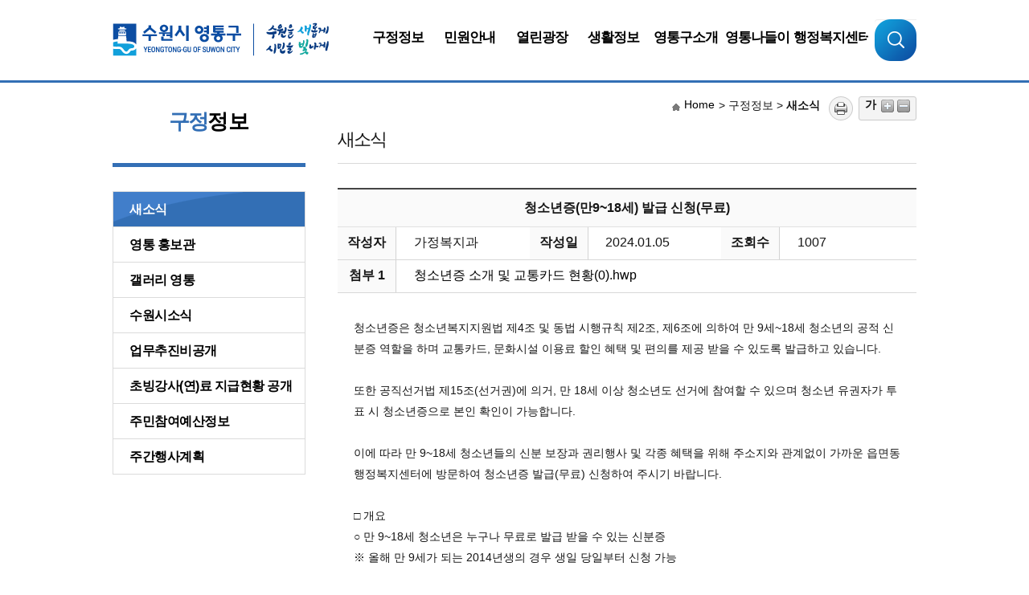

--- FILE ---
content_type: text/html; Charset=utf-8
request_url: https://yt.suwon.go.kr/_bbsplus/view.asp?mnuflag=&code=an_e3_bbs&bd_gubn=&bd_chek=1&no=NTc2MCAg
body_size: 54126
content:
<!DOCTYPE HTML>
<html lang="ko">
<head>
<meta charset="utf-8">
<meta http-equiv="X-UA-Compatible" content="IE=edge" />
<meta name="viewport" content="width=device-width, initial-scale=1.0" />
<meta name="author" content="영통구청" />
<meta name="keywords" content="영통구청, 수원시, 영통구" />
<meta name="description" content="영통구청, 수원시, 영통구" />
<title>새소식 - 영통구청</title>
<link rel="stylesheet" type="text/css" href="/_ssc/lla_bus.css?ver=20251106020240"/>
<link rel="stylesheet" href="https://unpkg.com/aos@next/dist/aos.css" />
<script type="text/javascript" src="/_sj/jquery-1.10.2.min.js"></script>
<script type="text/javascript" src="/_sj/jquery-ui.custom.js"></script>
<script type="text/javascript" src="/_sj/jquery.bxslider.js"></script>
<script type="text/javascript" src="/_sj/jquery.cookie.js"></script>
<script type="text/javascript" src="/_sj/topmenu.js"></script>
<script type="text/javascript" src="/_sj/b_banner.js"></script>
<script type="text/javascript" src="/_sj/search.js"></script>
<script src="https://unpkg.com/aos@next/dist/aos.js"></script>



<!-- IE9 미만에서 HTML5 엘리먼트 지원 -->
<!--[if lt IE 9]>
<script src="/_sj/html5shiv.min.js"></script>
<script type="text/javascript" src="/_sj/respond.min.js"></script>
<script src="/_sj/IE9.js"></script>
<![endif]-->
<!-- top_end  -->

<!--Common-->
<!-- IE9 미만에서 HTML5 엘리먼트 지원 -->
<!--[if lt IE 9]>
<script src="/_sj/html5shiv.min.js"></script>
<script type="text/javascript" src="/_sj/respond.min.js"></script>
<script src="/_sj/IE9.js"></script>
<![endif]-->
</head>

<body id="section5">
<!--   container         -->
<div id="twrap">
	<div class="cwrap">
  <!--  #header     --> 
  <div id="shadow_device"></div>
		<div id="touchArea"></div>
		<div id="skipNavi"><a href="#content">본문으로 바로가기</a> <a href="#gnb">메뉴로 바로가기</a></div>

		<div id="header">
			<!--<div class="h_wrap">
              <div class="h_global_box">
				<div class="h_global">				 
						<ul>
							<li class="office"><a href="/_pcfg/?menuid=sub010301"><span><img src="/_gmi/cni/office_icon.png" alt="영통구 소개" /></span><span class="text">영통구 소개</span></a></li>
						 
							<li class="work"><a href="/_pcfg/?menuid=sub0104"><span><img src="/_gmi/cni/work_icon.png" alt="직원업무찾기" /></span><span class="text">직원업무 찾기</span></a></li>
							<li class="dong"><a href="/_pcfg/?menuid=sub01140201"><span><img src="/_gmi/cni/dong_icon.png" alt="동주민센터" /></span><span class="text">행정복지센터</span></a></li>
                            <li class="directions"><a href="/_pcfg/?menuid=sub010701"><span><img src="/_gmi/cni/directions_icon.png" alt="찾아오시는길" /></span><span class="text">찾아오시는길</span></a></li>
							 <li class="photobank"><a href="https://yt.suwon.go.kr/photobank/" target="_blank" title="새창열림"><span><img src="/_gmi/cni/photobank_icon.png" alt="추억의 순간들" /></span><span class="text">추억의 순간들</span></a></li>
							<li class="sitemap"><a href="/_pcfg/?TopID=sub07&menuid=sub0701"><span><img src="/_gmi/cni/sitemap_icon.png" alt="사이트맵" /></span><span class="text">사이트맵</span></a></li>
						</ul>
				  </div> 
				</div>    
			</div>--> <!-- h_wrap -->			 
       
        <!-- hc_top -->	
        <div class="hc_top">
          <!-- <h1><a href="/"><img src="/_gmi/cni/logo.gif" alt="수원시 영통구 SUWON YEONGTONGGU"  /></a></h1> --> 
		  <h1><a href="/">
		  <!--
		    <div style="margin-right:17px;" class="20thlogo"><img src="/_gmi/cni/20th_logo.gif" alt="영통구 개청20주년"  /></div>
			-->
			<div class="logo"><img src="/_gmi/cni/logo.png" alt="수원시 영통구 SUWON YEONGTONGGU"  /></div>
			</a>
		  </h1> 
          
           <!-- h_switch -->
               
				<div id="h_switch">				

					<div class="h_bottom">
                    
                        
						<form name="searchfrm" action="/_pcin/search_result.asp" id="frmPortalSch01">
						<div class="sch_box">
							<input type="text" class="toptext" name="orgSearch_text" id="orgSearch_text" title="검색어 입력"/>
							<input type="image" src="/_gmi/cni/btn_search_sub.png" alt="검색"/>
						</div>
						</form>
						<div class="mobile_menu"><a href="#n"><img src="/_gmi/cni/rwd_gnb_btnbg.gif" alt="모바일 메뉴" /></a></div>						
						<div id="m_search">
							<div class="search_btn">
								<a href="#search">
									<span class="hidden">전체검색</span>
									<img src="/_gmi/cni/total_search_bg.gif" alt="검색" />
								</a>
							</div>		
							<div class="search_input_rwd" style="display: none;">
								<form name="searchfrm" action="/_pcin/search_result.asp" id="frmPortalSch02">
								<input type="hidden" name="menu" value="new_통합검색">
									<fieldset>
										<legend>통합검색</legend>
										<label for="search_rwd">검색어입력</label>
										<input type="text" name="orgSearch_text" id="search_rwd" title="검색어를 입력하세요.">
										<input type="image" src="/_gmi/cni/m_sch_btn2.png" alt="검색">
									</fieldset>
								</form>
								<a href="#close" class="close_btn"><span class="hidden">닫기</span><img src="/_gmi/cni/m_sch_close.png" alt="닫기" /></a>
							</div>
						</div><!--m_search-->
					</div><!--h_bottom-->
				</div><!-- h_switch -->
         </div><!-- hc_top -->
         
         
		<!-- mobile_menu start -->
		<div id="topmenu">		
            
            <h1><a href="/"><img src="/_gmi/cni/m_logo.png" alt="휴먼시티수원 - 수원시 영통구 SUWON YEONGTONGGU"  /></a></h1>
            <a href="#" id="close_topmenu"><img src="/_gmi/cni/m_close.gif" alt="모바일 메뉴 닫기"  /></a>
            <!--<h2 class="skip">모바일용 메뉴</h2>
			<p class="global">
				<a class="firstchild" href="/">HOME</a>
                <a href="/sub.asp?menu_id=sub0504">로그인</a>
				<a href="/sub.asp?menu_id=sub0501">SITEMAP</a>
			</p>-->
			<ul id="gnb_device">

				<li class="th1">
					<a data-thiscode='sub01_00' target="_self" href="/_pcfg/?menuid=sub0201" class="th1_lnk">구정정보</a>
					<ul class="th2">
						<li><a target="_self" href="/_pcfg/?menuid=sub0201">새소식</a></li>
						<li><a target="_self" href="/_pcfg/?menuid=sub0209">영통 홍보관</a></li>
						<li><a target="_self" href="/_pcfg/?menuid=sub021101">갤러리 영통</a></li>
						<li><a target="_self" href="/_pcfg/?menuid=sub0208">수원시소식</a></li>
						<li><a target="_self" href="/_pcfg/?menuid=sub0214">업무추진비공개</a>
							<ul class='th3'>
								<li><a target="_self" href="/_pcfg/?menuid=sub0214">구청장</a></li>
								<li><a target="_self" href="/_pcfg/?menuid=sub021401">과·동장</a></li>
							</ul>
						</li>
             <li><a target="_self" href="/_pcfg/?menuid=sub0217">행사 초빙강사(연)료 지급현황 공개  </a>
							<!-- <ul class='th3'>
								<li><a target="_self" href="/_pcfg/?menuid=sub0210">마을만들기란?</a></li>
								<li><a target="_self" href="/_pcfg/?menuid=sub021001">마을만들기 사업</a></li>
							
							</ul> -->
						</li>
						 <!-- <li><a target="_self" href="/_pcfg/?menuid=sub0210">마을만들기</a> -->
						  <li><a target="_self" href="/_pcfg/?menuid=sub0216">주민참여예산정보</a></li>
						  <li><a target="_self" href="/_bbsplus/?code=tbl_bbs_sub0601">주간행사계획</a></li>
					</ul>
				</li> <!-- 1th -->


				<li class="th1">
					<a data-thiscode='sub01_00' target="_self" href="/_pcfg/?menuid=sub031101" class="th1_lnk">민원안내</a>
					<ul class="th2">
						<li><a href="https://www.suwon.go.kr/sw-www/www01/www01-01.jsp" target="_blank">민원신청</a>
							<!-- <ul class='th3'>
								<li><a target="_self" href="/_pcfg/?menuid=sub031001">시민의소리 열린시장실</a></li>
								<li><a target="_self" href="/_pcfg/?menuid=sub031002">시장님 보세요</a></li>
								<li><a target="_self" href="/_pcfg/?menuid=sub031003">새올전자민원상담창구</a></li>
							</ul> -->

						</li>
						<li><a target="_self" href="/_pcfg/?menuid=sub031101">민원발급</a>
							<ul class='th3'>
								<li><a target="_self" href="/_pcfg/?menuid=sub031101">정부24(인터넷민원발급)</a></li>
								<li><a target="_self" href="/_pcfg/?menuid=sub031102">대법원전자가족관계등록시스템</a></li>
							</ul>
						</li>
						<li><a target="_self" href="/_pcfg/?menuid=sub031201">민원안내</a>
							<ul class='th3'>
								<li><a target="_self" href="/_pcfg/?menuid=sub031201">민원서류접수안내</a></li>
								<li><a target="_blank" title="새창열림 " href="http://www.suwon.go.kr/sw-www/www01/www01-04/www01-04-02.jsp">무인민원발급기</a></li>
								<li><a target="_self" href="/_pcfg/?menuid=sub031203">전입시민안내</a></li>
								<li><a target="_blank" title="새창열림 " href="http://www.suwon.go.kr/sw-www/www01/www01-04/www01-04-03.jsp">외국인(외국국적동포)인감신고</a></li>
								<li><a target="_blank" title="새창열림 " href="http://www.suwon.go.kr/sw-www/www01/www01-04/www01-04-04.jsp">인감증명발급</a></li>
								<li><a target="_blank" title="새창열림 " href="http://www.suwon.go.kr/sw-www/www01/www01-04/www01-04-05.jsp">주민등록 등·초본</a></li>
								<li><a target="_blank" title="새창열림 " href="http://www.suwon.go.kr/sw-www/www01/www01-04/www01-04-06.jsp">어디서나(FAX)민원</a></li>
								<!--<li><a target="_self" href="/_pcfg/?menuid=sub031208">민원1회방문처리제 안내</a></li>
								<li><a target="_self" href="/_pcfg/?menuid=sub031209">사전심사청구제도 안내</a></li>
								<li><a target="_self" href="/_pcfg/?menuid=sub031210">민원인후견인제 안내</a></li>-->
								<li><a target="_blank" title="새창열림 " href="http://www.suwon.go.kr/sw-www/www01/www01-04/www01-04-11.jsp">민원수수료 안내</a></li>
								<!--<li><a target="_self" href="/_pcfg/?menuid=sub031212">구술·전화로 신청가능한 민원안내</a></li>-->
								<li><a target="_self" href="/_pcfg/?menuid=sub031213">행정정보공동이용 안내</a></li>
								<li><a target="_self" href="/_pcfg/?menuid=sub031214">민원행정 추진 중장기 계획</a></li>
								<!--<li><a target="_self" href="/_pcfg/?menuid=sub031215">수원시민의 권리와 의무</a></li>
								<li><a target="_self" href="/_pcfg/?menuid=sub031216">가사홈서비스</a></li>-->
								<li><a target="_self" href="/_pcfg/?menuid=sub031217">공공시설물 생활불편처리</a></li>
								<li><a target="_blank" title="새창열림 " href="http://www.suwon.go.kr/sw-www/www01/www01-04/www01-04-19.jsp">본인서명사실확인서발급</a></li>
								<li><a target="_blank" title="새창열림 " href="http://www.suwon.go.kr/sw-www/www01/www01-04/www01-04-20.jsp">전자본인서명확인서발급</a></li>
								<li><a target="_self" href="/_pcfg/?menuid=sub031220">조상땅찾기</a></li>
								<li><a target="_self" href="/_pcfg/?menuid=sub031221">체육시설업 안내사항</a></li>
								<li><a target="_blank" title="새창열림 " href="http://www.suwon.go.kr/sw-www/www01/www01_08/www01_08_01.jsp">정보통신사용전검사</a></li>
								<li><a target="_blank" title="새창열림 " href="/_pcfg/?menuid=sub031222">가족관계등록신고<br>후속절차 안내</a></li>
							</ul>
						</li>
						<!--<li><a target="_self" href="/_pcfg/?menuid=sub031301">민원센터안내</a>
							<ul class='th3'>
								<li><a target="_self" href="/_pcfg/?menuid=sub031301">휴먼콜센터</a></li>
								<li><a target="_self" href="/_pcfg/?menuid=sub031302">수원시 행정정보종합센터</a></li>
								<li><a target="_self" href="/_pcfg/?menuid=sub031303">수원역 현장민원센터</a></li>
								<li><a target="_self" href="/_pcfg/?menuid=sub031304">일과시간 외 민원실 운영</a></li>
								<li><a target="_self" href="/_pcfg/?menuid=sub031305">110정부민원 안내콜</a></li>
							</ul>
						</li>-->
						<li><a target="_self" href="/_pcfg/?menuid=sub0314">민원서식자료실</a></li>
						<li><a target="_blank" href="http://www.suwon.go.kr/web/board/BD_board.list.do?bbsCd=1027" title="새창열림">민원사무편람</a></li>
						<li><a target="_self" href="/_pcfg/?menuid=sub031601">고객만족행정</a>
							<ul class='th3'>
								<li><a target="_self" href="/_pcfg/?menuid=sub031601">행정서비스헌장 안내</a></li>
							</ul>
						</li>
						<li><a target="_self" href="/_pcfg/?menuid=sub030901">행정정보공개</a>
							<ul class='th3'>
								<li><a target="_self" href="/_pcfg/?menuid=sub030901">노래연습장 등록현황</a></li>
								<li><a target="_self" href="/_pcfg/?menuid=sub030902">게임제공업 등록현황</a></li>
								<!--<li><a target="_self" href="/_pcfg/?menuid=sub030903">비디오감상실 등록현황</a></li>-->
							</ul>
						</li>
					</ul>
				</li> <!-- 1th -->

				<li class="th1">
					<a data-thiscode='sub01_00' target="_self" href="/_pcfg/?menuid=sub0411" class="th1_lnk">열린광장</a>
					<ul class="th2">
					<!-- <li><a target="_self" href="/_pcfg/?menuid=sub0416">선진영통 문화시민운동</a></li>
						<li><a target="_self" href="/_pcfg/?menuid=sub0415">우리동네 이야기</a></li>
						<li><a target="_self" href="/_pcfg/?menuid=sub0402">정보교류</a></li> -->
						<li><a target="_blank" href="/_pcfg/?menuid=sub0411">공고/고시</a></li>
						<li><a target="_blank" href="https://www.suwon.go.kr:22834/mpropose/index.do" title="새창열림">새빛톡톡</a></li>
						<li><a target="_blank" href="https://www.suwon.go.kr/web/praiseBoard/BD_list.do">칭찬합니다</a></li>
						<li><a target="_blank" href="http://www.suwon.go.kr/sw-www/www02/www02-06/www02-06_07.jsp" title="새창열림">신고센터</a></li>
						<li><a target="_blank" href="https://www.suwon.go.kr/web/reserv/faci/list.do" title="새창열림">청사시설 대관신청</a></li>
						<li><a href="http://www.suwon.go.kr/web/yesan/index.do" title="새창열림" target="_blank">주민참여 예산방</a></li>
						
						<li><a target="_blank" href="/_pcfg/?menuid=sub0412">입찰정보</a></li>
					</ul>
				</li> <!-- 1th -->

				<li class="th1">
					<a data-thiscode='sub01_00' target="_self" href="/_pcfg/?menuid=sub050208" class="th1_lnk">생활정보</a>
					<ul class="th2">
                   	    <li><a target="_self" href="/_pcfg/?menuid=sub050208">맛집</a>
							<ul class='th3'>
								<li><a target="_self" href="/_pcfg/?menuid=sub050208">모범음식점 안내</a></li>
								<!--<li><a target="_self" href="/land/taste.asp?div=2">비건,할랄 음식점</a></li>-->
								
							</ul>
							</li>
						<li><a target="_self" href="/_pcfg/?menuid=sub050101">문화</a>
							<ul class='th3'>
								<li><a target="_self" href="/_pcfg/?menuid=sub050101">공원안내</a></li>
								<li><a target="_self" href="/_pcfg/?menuid=sub050104">수원팔색길</a></li>
								<li><a target="_self" href="/_pcfg/?menuid=sub050103">체육시설안내</a></li>
							</ul>
						</li>
						<li><a target="_self" href="/_pcfg/?menuid=sub050201">생활</a>
							<ul class='th3'>
								<li><a target="_self" href="/_pcfg/?menuid=sub050201">주차장</a></li>
								<li><a target="_self" href="/_pcfg/?menuid=sub050203">공공시설</a></li>
								<li><a target="_self" href="/_pcfg/?menuid=sub050207">쓰레기 배출 안내</a>
									<ul class='th4'>
										<li><a target="_self" href="/_pcfg/?menuid=sub05020701">생활폐기물 배출 종합안내</a></li>
										<!--
										<li><a target="_self" href="/_pcfg/?menuid=sub05020702">재활용품 분리 및 배출방법</a></li>
										-->
										<li><a target="_self" href="/_pcfg/?menuid=sub05020705">재활용 쓰레기 분리배출 방법</a></li>
										<li><a target="_self" href="/_pcfg/?menuid=sub05020704">품목별 배출방법 안내</a></li>
										<li><a target="_self" href="/_pcfg/?menuid=sub05020703">대형폐기물 수수료 안내</a></li>
									</ul>
								</li>
								<li><a target="_self" href="/_pcfg/?menuid=sub05020702">개인하수처리시설 청소 안내</a></li>
								<li><a target="_self" href="/_pcfg/?menuid=sub0603">생활폐기물처리 정책토론방</a>
									<ul class='th3'>
										<li><a target="_self" href="/_pcfg/?menuid=sub0603">우수사례 및 무단투기 현장사진</a></li>
									</ul>
								</li>
								<li><a target="_self" href="/_pcfg/?menuid=sub050220">약수터수질분석결과</a></li>
								<li><a target="_self" href="/_pcfg/?menuid=sub050225">생활체육교실</a></li>
								<!--<li><a target="_blank" href="http://yt.suwon.go.kr/_orp/recycle/recycle.asp" title="새창열림">폐현수막 무료로 드립니다</a></li>-->
								<li><a target="_blank" href="http://www.suwon.go.kr/web/tour/map/locationInfo.do" title="새창열림">수원시 지역정보</a></li>
							</ul>
						</li>



						<li><a target="_self" href="/_pcfg/?menuid=sub05020201">경제</a>
							<ul class='th3'>
								<li><a target="_self" href="/_pcfg/?menuid=sub05020201">세무정보</a></li>
								<li><a target="_self" href="/_pcfg/?menuid=sub050208">모범음식점소개</a></li>
								<li><a target="_self" href="/_pcfg/?menuid=sub050503">효도업소</a></li>
								<li><a target="_blank" href="http://www.suwon.go.kr/web/tour/travelGuide/food.do?categoryCd=145" title="새창열림">착한가격업소 소개</a></li>
								<li><a target="_self" href="/_pcfg/?menuid=sub050210">재래시장</a></li>
								<li><a target="_self" href="/_pcfg/?menuid=sub050501">월별물가동향</a></li>
							</ul>
						</li>
						<li><a target="_self" href="/_pcfg/?menuid=sub050214">복지</a>
							<ul class='th3'>
							  <li id="side3m4m1" class="depth2"><a href="/_pcfg/?menuid=sub050306">영통구 주민복지정보</a></li>
							  <li id="side3m4m2" class=""><a href="/_pcfg/?menuid=sub050214">종합복지안내</a></li>  
<!-- 
					 <li id="side3m4m1" class="depth2"><a href="/_pcfg/?menuid=sub050214">긴급지원사업</a></li>   
					 <li id="side3m4m2" class=""><a href="/_pcfg/?menuid=sub050306">보육료지원사업</a></li>
					 <li id="side3m4m3" class=""><a href="/_pcfg/?menuid=sub050308">보육료(유아학비)지원신청</a></li>   
					 <li id="side3m4m4" class=""><a target="_blank" href="http://www.childcare.go.kr/cpis2gi/nursery/NurserySlPL.jsp?programId=P0001PG00001909" title="새창열림">어린이집현황</a></li>
					 <li id="side3m4m5" class=""><a target="_blank" href="http://www.suwon.go.kr/sw-www/deptHome/dep_welfare/welfare01/welfare01-05.jsp" title="새창열림">지역사회서비스투자사업(바우처)</a></li>
					 <li id="side3m4m6" class=""><a target="_blank" href="http://www.suwon.go.kr/sw-www/deptHome/dep_welfare/welfare03/welfare03_01.jsp" title="새창열림">노인복지안내</a></li>   
					 <li id="side3m4m7" class=""><a target="_blank" href="http://www.suwon.go.kr/sw-www/deptHome/dep_welfare/welfare04/welfare04_13.jsp" title="새창열림">장애인복지사업</a></li>
					 <li id="side3m4m8" class=""><a target="_blank" href="http://www.suwon.go.kr/sw-www/deptHome/dep_welfare/welfare02/welfare02_02/welfare02_02_05.jsp" title="새창열림">여성가족정책</a></li>   
					 <li id="side3m4m9" class=""><a target="_blank" href="http://www.suwon.go.kr/sw-www/deptHome/dep_welfare/welfare04/welfare04_01.jsp" title="새창열림">장애인등록</a></li>
					 <li id="side3m4m10" class=""><a target="_blank" href="http://www.suwon.go.kr/sw-www/deptHome/dep_welfare/welfare01/welfare01-01.jsp" title="새창열림">국민기초생활보장제도</a></li>
					 <li id="side3m4m11" class=""><a href="/_pcfg/?menuid=sub050307">한부모가정지원</a></li>   
					 <li id="side3m4m12" class=""><a href="/_pcfg/?menuid=sub05030901">경로당운영현황</a></li>
					 <li id="side3m4m13" class=""><a href="/_pcfg/?menuid=sub050216">경기도위기가정무한돌봄</a></li>    -->
					 <!--<li id="side3m4m14" class=""><a href="/_pcfg/?menuid=sub050217">365이웃사랑나눔참여마당</a></li>-->
					 <li id="side3m4m15" class=""><a href="/_pcfg/?menuid=sub050218">장애인보조기기수리비지원서비스</a></li>
					 <li id="side3m4m16" class=""><a href="/_pcfg/?menuid=sub0503010">외국인주민 생활안내서</a></li>
					 <li id="side3m4m17" class=""><a href="/_pcfg/?menuid=sub0503011">영통기부스토리</a></li>
							</ul>
						</li>
						<li><a target="_self" href="/_pcfg/?menuid=sub050204">교육</a>
							<ul class='th3'>
								<li><a target="_self" href="/_pcfg/?menuid=sub050204">학교현황</a></li>
								<!--<li><a target="_self" href="/_pcfg/?menuid=sub050401">유치원현황</a></li>-->
								<li><a target="_self" href="/_pcfg/?menuid=sub050404">여성/육아교육</a></li>
								<li><a target="_self" href="/_pcfg/?menuid=sub050408">관련양식</a></li>
							</ul>
						</li>
						<li><a target="_self" href="/_pcfg/?menuid=sub0510_01">안전</a>
							<ul class='th3'>
							    <li><a href="/_pcfg/?menuid=sub0510_00">안전정보 바로가기</a></li>
								<li><a target="_blank" href="https://air.gg.go.kr/" title="새창열림">대기환경지수</a></li>
								<li><a target="_blank" href="https://air.gg.go.kr/" title="새창열림">오존농도</a></li>
								<li><a href="/_pcfg/?menuid=sub0510_07">응급처치법</a></li>
								<!--<li><a target="_self" href="/_pcfg/?menuid=sub0510_01">휴일에 진료해요</a></li>
								<li><a target="_self" href="/_pcfg/?menuid=sub0510_02">자동심장충격기 설치장소</a></li>
								<li><a target="_self" href="/_pcfg/?menuid=sub0510_03">민방공 대피소</a></li>
								<li><a target="_self" href="/_pcfg/?menuid=sub0510_04">민방위 비상급수시설</a></li>
								<li><a target="_blank" href="https://air.gg.go.kr/" title="새창열림">대기환경지수</a></li>
								<li><a target="_blank" href="https://air.gg.go.kr/" title="새창열림">오존농도</a></li>
								<li><a target="_self" href="/_pcfg/?menuid=sub0510_07">응급처치법</a></li>-->
							</ul>
						</li>
						<li><a target="_self" href="/_pcfg/?menuid=sub05060217">건축</a>
							<ul class='th3'>								
								<li><a target="_self" href="/_pcfg/?TopID=sub05&menuid=sub05060219">건축인허가현황</a></li>
                                <li><a target="_self" href="/_pcfg/?TopID=sub05&menuid=sub05060516">건축신고현황</a></li>
								<li><a target="_self" href="/_pcfg/?TopID=sub05&menuid=sub05060419">착공허가현황</a></li>
                                <li><a target="_self" href="/_pcfg/?TopID=sub05&menuid=sub05060321">사용승인현황</a></li>
                                <li><a target="_self" href="/_pcfg/?menuid=sub050601">공동주택(다세대)현황</a></li>
							</ul>
						</li>
						<li><a target="_self" href="/_pcfg/?menuid=sub0507">부동산</a>
							<ul class='th3'>
								<li><a target="_self" href="/_pcfg/?menuid=sub050701">부동산중개업 조회</a></li>
								<li><a target="_self" href="https://gris.gg.go.kr/index.do" target="_blank">경기부동산포털</a></li>
								<!--<li><a target="_self" href="/_pcfg/?menuid=sub050702">중개수수료 계산</a></li>
								<li><a target="_self" href="/_pcfg/?menuid=sub050703">무료상담실 운영</a></li>-->
								<li><a target="_self" href="/_pcfg/?menuid=sub050704">불법중개행위신고</a></li>
								<li><a target="_self" href="/_pcfg/?menuid=sub050711">전세피해 대응</a></li>
								<!--<li><a target="_self" href="/_pcfg/?menuid=sub050705">중개관련 민원서식</a></li>-->
								<li><a target="_self" href="/_pcfg/?menuid=sub050707">FAQ(자주하는 질문)</a></li>
								<li><a target="_self" href="/_pcfg/?menuid=sub050706">공지, 홍보사항</a></li>
								<li><a target="_self" href="/_pcfg/?menuid=sub050708">부동산 실거래신고 방법</a></li>
								<!--<li><a target="_self" href="/_pcfg/?menuid=sub050709">도로명주소</a></li>-->
							</ul>
						</li>
						<li><a target="_blank" href="http://gyeonggi.work.go.kr/suwon/main.do" title="새창열림">일자리정보</a></li>
						<li><a href="/_pcfg/?menuid=sub0512">지적</a>
						<ul class='th3'>
						        <li><a href="/_bbsplus/?code=tbl_bbs_point">지적재조사</a></li>
								<li><a href="/_pcfg/?menuid=sub051201">옛지번 찾기</a></li>
								<li><a href="/land/point.asp">지적기준점</a></li>
								<li><a href="/_pcfg/?menuid=sub051203">도로명주소제도</a></li>
							</ul>
						</li>
					</ul>
				</li> <!-- 1th -->

				

				<li class="th1">
					<a data-thiscode='sub01_00' target="_self" href="/_pcfg/?menuid=sub0101" class="th1_lnk">영통구소개</a>
					<ul class="th2">
						<li><a target="_self" href="/_pcfg/?menuid=sub0101">구청장인사말</a></li>
						<li><a target="_self" href="/_pcfg/?menuid=sub0102">연혁</a></li>
						<li><a target="_self" href="/_pcfg/?menuid=sub010801">구정시책안내</a>
							<ul class='th3'>
								<li><a target="_self" href="/_pcfg/?menuid=sub010801">구정기본방향</a></li>
								<li><a target="_self" href="/_pcfg/?menuid=sub010804">구정계획안내</a></li>
							</ul>
						</li>
						<li><a target="_self" href="/_pcfg/?menuid=sub010301">일반현황</a>
							<ul class='th3'>
								<li><a target="_self" href="/_pcfg/?menuid=sub010301">기본현황</a></li>
								<li><a target="_self" href="/_pcfg/?menuid=sub010302">지역특성</a></li>
								<li><a target="_self" href="/_pcfg/?menuid=sub010303">동별인구 및 세대</a></li>
								<li><a target="_self" href="/_pcfg/?menuid=sub010304">면적 및 행정구역</a></li>
								<li><a target="_self" href="/_pcfg/?menuid=sub010305">재정규모</a></li>
								<!--<li><a target="_self" href="/_pcfg/?menuid=sub010306">주요투자사업</a></li>-->
								<li><a target="_blank" href="http://stat.suwon.go.kr/stat/index.do" title="새창열림">수원시통계</a></li>
							</ul>
						</li>
						<li><a target="_self" href="/_pcfg/?menuid=sub0104">조직 및 업무</a></li>
						<li><a target="_self" href="/_pcfg/?menuid=sub0114">주민자치회 현황</a>
							<ul class='th3'>
							    <!--<li><a target="_self" href="/_orp/comm/rau.asp">주민자치회 명단</a></li>-->
								<li><a target="_self" href="/_pcfg/?menuid=sub011401">주민자치회 소개</a></li>
								<li><a target="_self" href="/_pcfg/?menuid=sub011402">자치위원회 게시판</a></li>
								<!--<li><a target="_self" href="/_pcfg/?menuid=sub011405">주민자치센터정보 및 시설안내</a></li>-->
								<li><a target="_self" href="https://ytedu.suwon.go.kr/lmth/04_hcaj/hcaj_01.asp" target="_blank">주민자치센터정보 및 시설안내</a></li>
								<li><a target="_blank" href="http://ytedu.suwon.go.kr/">교육프로그램</a></li>
							</ul>
						</li>
						<li><a target="_self" href="/_pcfg/?menuid=sub0105">구청사안내</a>
							<ul class='th3'>
								<li><a target="_self" href="/_pcfg/?menuid=sub0105">구청사안내</a></li>
								<!--<li><a target="_self" href="/_pcfg/?menuid=sub010501">부설주차장 운영규정</a></li>-->
							</ul>
						</li>
						<li><a target="_self" href="/_pcfg/?menuid=sub010601">영통구관내도</a></li>
						<li><a target="_self" href="/_pcfg/?menuid=sub010701">찾아오시는 길</a></li>
					</ul>
				</li> <!-- 1th -->

				<li class="th1">
					<a data-thiscode='sub01_00' target="_self" href="/_pcfg/?menuid=sub09090101" class="th1_lnk">영통나들이</a>
					<ul class="th2">
						<li><a target="_self" href="/_pcfg/?menuid=sub09090101">축제</a>
							<ul class='th3'>
								<li><a target="_self" href="/_pcfg/?menuid=sub09090101">수원재즈페스티벌</a></li>
								<li><a target="_self" href="/_pcfg/?menuid=sub09090102">영통청명단오제</a></li>
							</ul>
						
						</li>
						<li><a target="_self" href="/_pcfg/?menuid=sub09090202">가볼만한 곳</a>
							<ul class='th3'>
								<li><a target="_self" href="/_pcfg/?menuid=sub09090202">광교호수공원 (원천호수, 신대호수)</a></li>
								<li><a target="_self" href="/_pcfg/?menuid=sub09090203">광교 프라이부르크전망대</a></li>
								<li><a target="_self" href="/_pcfg/?menuid=sub09090204">광교호수공원 가족캠핑장</a></li>
								<li><a target="_self" href="/_pcfg/?menuid=sub09090206">구매탄시장</a></li>
								<li><a target="_self" href="/_pcfg/?menuid=sub09090207">수원컨벤션센터</a></li>
								<li><a target="_self" href="/_pcfg/?menuid=sub09090208">수원박물관 (한국서예박물관)</a></li>
								<li><a target="_self" href="/_pcfg/?menuid=sub09090209">수원광교박물관</a></li>
								<li><a target="_self" href="/_pcfg/?menuid=sub09090210">국토지리정보원지도박물관</a></li>
								<li><a target="_self" href="/_pcfg/?menuid=sub09090211">광교홍재도서관</a></li>
								<li><a target="_self" href="/_pcfg/?menuid=sub09090212">태장마루도서관</a></li>
								<li><a target="_self" href="/_pcfg/?menuid=sub09090213">광교푸른숲도서관</a></li>
								<li><a target="_self" href="/_pcfg/?menuid=sub09090214">매여울도서관</a></li>
								<li><a target="_self" href="/_pcfg/?menuid=sub09090215">광교어린이천문대</a></li>
								<li><a target="_self" href="/_pcfg/?menuid=sub09090216">광교복합체육센터</a></li>
								<li><a target="_self" href="/_pcfg/?menuid=sub09090217">영흥수목원</a></li>
							</ul>
						</li>
						<li><a target="_self" href="/_pcfg/?menuid=sub09090201">먹거리</a>
							<ul class='th3'>
								<li><a target="_self" href="/_pcfg/?menuid=sub09090201">광교카페거리</a></li>
								<li><a target="_self" href="/_pcfg/?menuid=sub09090302">신동카페거리</a></li>
							
							</ul>
						</li>
						<li><a target="_self" href="/_pcfg/?menuid=sub0905_01">자랑거리</a>
							<ul class='th3'>
								<li><a target="_self" href="/_pcfg/?menuid=sub0905_01">여성합창단</a></li>
								<li><a target="_self" href="/_pcfg/?menuid=sub0906_01">여성축구단</a></li>
							</ul>
						</li>
						<!--<li><a target="_self" href="/_pcfg/?menuid=sub0905_01">여성합창단</a></li>
						<li><a target="_self" href="/_pcfg/?menuid=sub0906_01">여성축구단</a></li>
						<li><a target="_self" href="/_pcfg/?menuid=sub0907_01">삼성이노베이션 뮤지엄</a></li>-->
					</ul>
				</li> <!-- 1th -->
			</ul>
           
		</div> 
		<!-- mobile_menu -->
         
        
         
		<!-- pc_menu start -->
		<div class="gnb" id="gnb">
			<div class="gnb_wrap">
				<ul>

				<li><a href="/_pcfg/?menuid=sub0201">구정정보</a>
						<div class="gnb_sub">
							<div class="gs_wrap">
								<ul>
									<li class="depth_n"><a href="/_pcfg/?menuid=sub0201">새소식</a></li>
									<li class="depth_n"><a href="/_pcfg/?menuid=sub0209">영통 홍보관</a></li>
									<li class="depth_n"><a href="/_pcfg/?menuid=sub021101">갤러리 영통</a></li>
									<li class="depth_n"><a href="/_pcfg/?menuid=sub0208">수원시소식</a></li>
									<!--<li class="depth_n"><a href="/_pcfg/?menuid=sub01140201">주민자치센터</a></li>-->
									<li class="depth_n"><a href="/_pcfg/?menuid=sub0214">업무추진비공개</a></li>
									<li class="depth_n"><a target="_self" href="/_pcfg/?menuid=sub0217">행사 초빙강사(연)료 지급현황 공개</a></li>
									<!-- <li class="depth_n"><a href="/_pcfg/?menuid=sub0210">마을만들기</a></li> -->
									<li class="depth_n"><a href="/_pcfg/?menuid=sub0216">주민참여예산정보</a></li>
									<li class="depth_n"><a href="/_bbsplus/?code=tbl_bbs_sub0601">주간행사계획</a></li>
									
									
								</ul>
							</div>
						</div>
					</li>
					<li><a href="/_pcfg/?menuid=sub031101">민원안내</a>
						<div class="gnb_sub">
							<div class="gs_wrap">
								<ul>
									<li class="depth_n"><a href="https://www.suwon.go.kr/sw-www/www01/www01-01.jsp" target="_blank" title="새창열림">민원신청</a></li>
									<li class="depth_n"><a href="/_pcfg/?menuid=sub031101">민원발급</a></li>
									<li class="depth_n"><a href="/_pcfg/?menuid=sub031201">민원안내</a></li>
									<!--<li class="depth_n"><a href="/_pcfg/?menuid=sub031301">민원센터안내</a></li>-->
									<li class="depth_n"><a href="/_pcfg/?menuid=sub0314">민원서식자료실</a></li>
									<li class="depth_n"><a href="http://www.suwon.go.kr/web/board/BD_board.list.do?bbsCd=1027" target="_blank" title="새창열림">민원사무편람</a></li>
									<li class="depth_n"><a href="/_pcfg/?menuid=sub031601">고객만족행정</a></li>
									<li class="depth_n"><a href="/_pcfg/?menuid=sub030901">행정정보공개</a></li>
								</ul>
							</div>
						</div>
					</li>



					<li><a href="/_pcfg/?menuid=sub0411">열린광장</a>
						<div class="gnb_sub">
							<div class="gs_wrap type03">
								<ul>
								<!-- <li><a target="_self" href="/_pcfg/?menuid=sub0416">선진영통 문화시민운동</a></li>
						<li><a target="_self" href="/_pcfg/?menuid=sub0415">우리동네 이야기</a></li>
						<li><a target="_self" href="/_pcfg/?menuid=sub0402">정보교류</a></li> -->
						<li><a target="_blank" href="/_pcfg/?menuid=sub0411">공고/고시</a></li>
						<li><a target="_blank" href="https://www.suwon.go.kr:22834/mpropose/index.do" title="새창열림">새빛톡톡</a></li>
									<li class="depth_n"><a href="https://www.suwon.go.kr/web/praiseBoard/BD_list.do" target="_blank" title="새창열림">칭찬합니다</a></li>
									<li class="depth_n"><a href="http://www.suwon.go.kr/sw-www/www02/www02-06/www02-06_07.jsp" target="_blank" title="새창열림">신고센터</a></li>
									<li class="depth_n"><a href="https://www.suwon.go.kr/web/reserv/faci/list.do" title="새창열림" target="_blank">청사시설 대관신청</a>
									</li>
									<li class="depth_n"><a href="http://www.suwon.go.kr/web/yesan/index.do" title="새창열림" target="_blank">주민참여 예산방</a>
									</li>
								
									<li class="depth_n"><a href="/_pcfg/?menuid=sub0412">입찰정보</a></li>
								</ul>
							</div>
						</div>
					</li>

					<li><a href="/_pcfg/?menuid=sub050208">생활정보</a>
						<div class="gnb_sub">
							<div class="gs_wrap type04">
								<ul>
									<li class="depth_n"><a href="/_pcfg/?menuid=sub050208">맛집</a></li>
									<li class="depth_n"><a href="/_pcfg/?menuid=sub050101">문화</a></li>
									<li class="depth_n"><a href="/_pcfg/?menuid=sub050201">생활</a></li>
									<li class="depth_n"><a href="/_pcfg/?menuid=sub05020201">경제</a></li>
									<li class="depth_n"><a href="/_pcfg/?menuid=sub050306">복지</a></li>
									<li class="depth_n"><a href="/_pcfg/?menuid=sub050204">교육</a></li>
									<li class="depth_n"><a href="/_pcfg/?menuid=sub0510_00">안전</a></li>
									<li class="depth_n"><a href="/_pcfg/?menuid=sub05060219">건축</a></li>
									<li class="depth_n"><a href="/_pcfg/?menuid=sub050701">부동산</a></li>
									<li class="depth_n"><a target="_blank" href="http://gyeonggi.work.go.kr/suwon/main.do" title="새창열림">일자리정보</a></li>
									<li class="depth_n"><a href="/_pcfg/?menuid=sub0512">지적</a></li>
								</ul>
							</div>
						</div>
					</li>
					

					<li><a href="/_pcfg/?menuid=sub0101">영통구소개</a>
						<div class="gnb_sub">
							<div class="gs_wrap tm05">
								<ul>
									<li><a href="/_pcfg/?menuid=sub0101">구청장인사말</a></li>
									<li><a href="/_pcfg/?menuid=sub0102">연혁</a></li>
									<li><a href="/_pcfg/?menuid=sub010801">구정시책안내</a></li>
									<li><a href="/_pcfg/?menuid=sub010301">일반현황</a></li>
									<li><a href="/_pcfg/?menuid=sub0104">조직 및 업무</a></li>
									<!-- <li><a href="/_pcfg/?menuid=sub011401">주민자치회 현황</a></li> -->
									 <li><a href="/_pcfg/?menuid=sub011401">주민자치회 현황</a></li>
									<li><a href="/_pcfg/?menuid=sub0105">구청사 안내</a></li>
									<li><a href="/_pcfg/?menuid=sub0106">영통구관내도</a></li>
									<li><a href="/_pcfg/?menuid=sub0107">찾아오시는길</a></li>
								</ul>
							</div>
						</div>
					</li>
                    
                    
                    <li class="lst"><a href="/_pcfg/?menuid=sub09090101">영통나들이</a>
						<div class="gnb_sub">
							<div class="gs_wrap type06">
								<ul>
									<li><a href="/_pcfg/?menuid=sub09090101">축제</a></li>
									<li><a href="/_pcfg/?menuid=sub09090202">가볼만한 곳</a></li>
									<li><a href="/_pcfg/?menuid=sub09090201">먹거리</a></li>
									<li><a href="/_pcfg/?menuid=sub0905_01">자랑거리</a></li>
								</ul>
							</div>
						</div>
					</li>
					
					<li class="lst"><a href="/_bbsplus/list.asp?code=tbl_bbs_sub080301">행정복지센터</a></li>


				</ul>
			</div>
		</div>
		<!-- pc_menu end -->
      
     </div> <!-- header -->     
	 <script>
  (function(i,s,o,g,r,a,m){i['GoogleAnalyticsObject']=r;i[r]=i[r]||function(){
  (i[r].q=i[r].q||[]).push(arguments)},i[r].l=1*new Date();a=s.createElement(o),
  m=s.getElementsByTagName(o)[0];a.async=1;a.src=g;m.parentNode.insertBefore(a,m)
  })(window,document,'script','https://www.google-analytics.com/analytics.js','ga');

  ga('create', 'UA-75503367-1', 'auto');
  ga('send', 'pageview');

</script> 
  <!-- // #header     --> 
  
  <!--  #wrap     -->
	<div id="body_contents"><!--body_contents start-->			
			<div id="contents_wrap"><!--contents_wrap start--> 

	      <div id="sidemenu">
	<nav class="lnb">
		<h2>구정<span>정보</span></h2>
		<ul id="side2m">
			<li id="side2m1" class="on"><a href="/_pcfg/?menuid=sub0201">새소식</a></li>
			<li id="side2m2" class=""><a href="/_pcfg/?menuid=sub0209">영통 홍보관</a></li>
			<li id="side2m3" class=""><a href="/_pcfg/?menuid=sub021101">갤러리 영통</a></li>
			<li id="side2m4" class=""><a href="/_pcfg/?menuid=sub0208">수원시소식</a></li>			
			
			
			<li id="side2m6" class=""><a href="/_pcfg/?menuid=sub0214">업무추진비공개</a>
				
			</li>
			<li id="side2m17" class=""><a href="/_pcfg/?menuid=sub0217">초빙강사(연)료 지급현황 공개 </a></li>	
			<!-- <li id="side2m7" class=""><a href="/_pcfg/?menuid=sub0210">마을만들기</a>
					
			</li> -->
	<li id="side2m8" class=""><a href="/_pcfg/?menuid=sub0216">주민참여예산정보</a></li>	
	<li id="side2m9" class=""><a href="/_bbsplus/?code=tbl_bbs_sub0601">주간행사계획</a></li>	
	</ul>
	</nav>
</div>

    






<div class="right_wrap"><!--right_wrap start-->

				<!-- 로케이션 시작 -->
				<div class="location">
				  <h3 class="cont_title">새소식</h3> 
				  <ul class="navi">
				  <li><a href="/" class="home"><span>Home </span></a>
					> 구정정보 > <b>새소식</b>						
					</li>
				  </ul>
                  				  <div class="body_btn">
                    <a href="#print" onclick="window.print();"  class="mr-14" ><img src="/_gmi/cni/btn_print.gif" alt="인쇄" /></a>					
				  </div>
				  <div class="zoom">
					<span>가</span>
					<input onclick="setFontSize(+1); return false;" type="image" alt="글자크게" src="/_gmi/cni/font_plus.gif" />
 					<input onclick="setFontSize(-1); return false;" type="image" alt="글자작게" src="/_gmi/cni/font_minus.gif" />
				  </div>

				</div>
				<!-- 로케이션 끝 --> 
				
				<!-- 컨텐츠 내용 시작 -->
	<div class="content" id="content">













			<!--    프로그램 들어갈 부분  -->

  <!--board S-->
          
          <div class="board"> 
            
            <!--게시판 뷰 게시판 Start-->
            <div class="view">
              <h3 class="skip">게시물 내용</h3>
              <div class="title">청소년증(만9~18세) 발급 신청(무료)</div>
              <div class="info">
                <dl>
                  <dt>작성자</dt>
                  <dd>가정복지과</dd>
                  <dt>작성일</dt>
                  <dd>2024.01.05</dd>
                  <dt>조회수</dt>
                  <dd>1007</dd>
                </dl>
				 <dl>
                  
                  <dt>첨부 1</dt>
                   <dd class="file">
				  <a href="/_bbsplus/download_common.asp?code=an_e3_bbs&amp;file=청소년증 소개 및 교통카드 현황(0).hwp&amp;date=20240105&amp;skin_div=">청소년증 소개 및 교통카드 현황(0).hwp</a> </dd>
				    				
               
                </dl>
              </div>
              <!--//info --> 
              
              <!--//substance -->
              <div class="substance">
			   청소년증은 청소년복지지원법 제4조 및 동법 시행규칙 제2조, 제6조에 의하여 만 9세~18세 청소년의 공적 신분증 역할을 하며 교통카드, 문화시설 이용료 할인 혜택 및 편의를 제공 받을 수 있도록 발급하고 있습니다.<br />
<br />
또한 공직선거법 제15조(선거권)에 의거, 만 18세 이상 청소년도 선거에 참여할 수 있으며 청소년 유권자가 투표 시 청소년증으로 본인 확인이 가능합니다.<br />
<br />
이에 따라 만 9~18세 청소년들의 신분 보장과 권리행사 및 각종 혜택을 위해 주소지와 관계없이 가까운 읍면동 행정복지센터에 방문하여 청소년증 발급(무료) 신청하여 주시기 바랍니다.<br />
<br />
□ 개요<br />
○ 만 9~18세 청소년은 누구나 무료로 발급 받을 수 있는 신분증<br />
※ 올해 만 9세가 되는 2014년생의 경우 생일 당일부터 신청 가능<br />
<br />
□ 신청방법<br />
○ 신 청 인 : 청소년(만 9세~18세) 또는 법정대리인<br />
○ 신청장소 : 주소지와 관계없이 가까운 읍면동 행정복지센터<br />
○ 제출서류 : 사진1매(3.5cm×4.5cm), 발급신청서(행정복지센터 비치), 신분증(대리인 등)<br />
○ 교통카드 : 3종류 (레일플러스, 원패스, 캐시비) 중 택1<br />
○ 발급비용 : 무료 (단, 등기수령 신청 시 등기비는 신청인 부담)<br />
○ 청소년증 사진 규격 변경 (시행일: 2024년 1월 1일 부터)<br />
                  (변경 전) 3cm * 4cm  (변경 후) 3.5cm * 4.5cm<br />
<br />
□ 기능<br />
○ 대학수학능력시험, 검정고시, 운전면허시험, 어학능력시험 등 각종 시험, 국내선 공항, 은행 등에서 본인 확인<br />
○ 대중교통·박물관·공원·미술관·유원지 등에서 청소년 우대요금 적용<br />
○ 교통카드 이용 시 대중교통 및 편의점 등 가맹점에서 선불결제<br />&nbsp;<img src="/_bbsplus/files/청소년증 포스터(2).jpg" width="600"  border="0" alt="첨부이미지1"/>
			  
			  </div>
              <!--//substance --> 
            </div>
            <!--게시판 뷰 게시판 End--> 
            
			
          


            <!--이전글,다음글 Start-->
            <div class="board_bottom" >
              <dl>
               <dt>이전글</dt>
                <dd>											 
					<a  href="view.asp?code=an_e3_bbs&amp;bd_gubn=1&amp;no=5761&amp;page=">장애인 이동용 보조기기 이용 및 지원 안내(충전소 설치 현황 및 수리업체 안내)</a>
					</dd>
                <dt>다음글</dt>
                <dd>											 
					<a  href="view.asp?code=an_e3_bbs&amp;bd_gubn=1&amp;no=5758&amp;page=">2024년 새해 농업인 실용교육 계획 안내</a>
							</dd>
              </dl>
            </div>
            
            <!--이전글,다음글 End--> 
            
            <!--버튼 Start-->
            
            <div class="board_btn">               
              <span class="btn_list"><a href="/_bbsplus/?code=an_e3_bbs&amp;bd_gubn=1&amp;no=5758&amp;page=">목록</a></span> </div>
            <!--버튼 End--> 
            
          </div>
          <!--// board E--> 



			<!--  bottom  --> 
				</div>
				<!-- 컨텐츠 내용 끝 --> 
   
		
		   </div><!-- right_wrap End--> 
			  
			  </div><!--contents_wrap End-->			
			</div><!--body_contents End-->		

		<!--#retoof-->
		
<!-- banner_zone -->
		<div class="banner_zone">
			<div class="banner_wrap">
				<h3>관련사이트</h3>
				<div class="site_link">
					<ul id="bannerList">
	

					<li><a href="http://www.suwon.go.kr/web/yharbor/index.do" title="새창열림" target="_blank">영흥수목원</a></li>
                      

	

					<li><a href="http://www.wetax.go.kr/main.do" title="새창열림" target="_blank">위택스</a></li>
                      

	

					<li><a href="http://www.gov.kr/portal/main" title="새창열림" target="_blank">정부24</a></li>
                      

	

					<li><a href="http://www.gg.go.kr/" title="새창열림" target="_blank">경기도청</a></li>
                      

	

					<li><a href="http://health.suwon.go.kr/" title="새창열림" target="_blank">수원시보건소</a></li>
                      

	

					<li><a href="http://www.suwon.go.kr/livetv/" title="새창열림" target="_blank">수원시영상방송시스템</a></li>
                      

	

					<li><a href="http://www.swcf.or.kr/" title="새창열림" target="_blank">수원문화재단</a></li>
                      

	

					<li><a href="http://119.gg.go.kr/suwon" title="새창열림" target="_blank">수원소방서</a></li>
                      

	

					<li><a href="http://suwonfc.com/" title="새창열림" target="_blank">수원FC</a></li>
                      

	

					<li><a href="http://suma.suwon.go.kr/main/main.do" title="새창열림" target="_blank">수원시립미술관</a></li>
                      



				</ul>
					<!-- control -->
					<div class="btn_field">
						<span><a href="#n" class="prev" onclick="bn.move_right();  return false"><img src="/_gmi/cni/f_left_arr.gif" alt="이전배너" /></a></span>
						<span style="display:none;"><a href="#n" class="pause" onclick="bn.pause(); bn_pause(); return false;"><img src="/_gmi/cni/f_pause.gif" alt="일시정지" /></a></span>
						<span style="display:none;"><a href="#n" class="start" onclick="bn.resume(); bn_start(); return false;"><img src="/_gmi/cni/f_start.gif" alt="시작" /></a></span>
						<span><a href="#n" class="next" onclick="bn.move_left(); return false"><img src="/_gmi/cni/f_right_arr.gif" alt="다음배너" /></a></span>
						<span><a href="/_cni/allbanner.asp" target="_blank" onclick="window.open(this.href, 'pop', 'width=430, height=250,scrollbars=yes'); return false" title="새창열림"><img src="/_gmi/niam/pz_list.png" alt="전체목록" /></a></span>
					</div>
					<!-- control end -->
				</div>
			</div>
		</div> 


<div class="footer_menu">
			<div class="fm_wrap">                
				<div class="f_menu">
					<a href="http://www.suwon.go.kr/sw-www/sw-www_09/sw-www_09_01.jsp" class="fst" target="_blank">개인정보처리방침</a>
					<a href="mailto:ytong@korea.kr">웹마스터</a>
					<a href="/_pcfg/?menuid=sub010701">찾아오시는길</a>
                    <a href="/_pcfg/?TopID=sub07&menuid=sub0707" class="lst">홈페이지오류신고</a>
				</div><!--f_menu-->
                <div class="f_etc">
					<ul>
                        <!--<li><a href="https://www.microsoft.com/ko-kr/download/details.aspx?id=6" target="_blank"><img src="/_gmi/cni/ppt.gif" alt="파워포인트" /></a></li>
                        <li><a href="https://www.microsoft.com/ko-kr/download/details.aspx?id=4" target="_blank"><img src="/_gmi/cni/doc.gif" alt="문서" /></a></li>
						<li><a href="https://www.microsoft.com/ko-kr/download/details.aspx?id=10" target="_blank"><img src="/_gmi/cni/xls.gif" alt="엑셀" /></a></li>-->
						<li><a href="https://www.microsoft.com/ko-kr/microsoft-365/powerpoint" target="_blank"><img src="/_gmi/cni/ppt.gif" alt="파워포인트" /></a></li>
                        <li><a href="https://www.microsoft.com/ko-kr/microsoft-365/word" target="_blank"><img src="/_gmi/cni/doc.gif" alt="문서" /></a></li>
						<li><a href="https://www.microsoft.com/ko-kr/microsoft-365/excel" target="_blank"><img src="/_gmi/cni/xls.gif" alt="엑셀" /></a></li>
						<li><a href="https://get.adobe.com/reader/?loc=kr" target="_blank"><img src="/_gmi/cni/pdf.gif" alt="pdf" /></a></li>
                        <li><a href="http://www.hancom.com/cs_center/csDownload.do" target="_blank"><img src="/_gmi/cni/hwp.gif" alt="한글" /></a></li>
					</ul>					
				</div><!--f_etc-->	
                
                
                <div id="select_depart1">
					<h3><a href="#selectbox_depart1" onclick="displayOn('selectbox_depart1'); return false;">영통구 행정복지센터</a></h3>

					<div id="selectbox_depart1" class="sbx" style="display: none;">
						<h4>영통구 행정복지센터</h4>
						<div class="wrap">
							<ul>
								<li><a href="/_pcfg/?menuid=sub010702">매탄1동</a></li>
								<li><a href="/_pcfg/?menuid=sub010703">매탄2동</a></li>
								<li><a href="/_pcfg/?menuid=sub010704">매탄3동</a></li>
								<li><a href="/_pcfg/?menuid=sub010705">매탄4동</a></li>
								<li><a href="/_pcfg/?menuid=sub010706">원천동</a></li>
								<li><a href="/_pcfg/?menuid=sub010710">광교1동</a></li>
								<li><a href="/_pcfg/?menuid=sub010711">광교2동</a></li>
								<li><a href="/_pcfg/?menuid=sub010707">영통1동</a></li>
								<li><a href="/_pcfg/?menuid=sub010708">영통2동</a></li>
								<li><a href="/_pcfg/?menuid=sub010712">영통3동</a></li>
								<li><a href="/_pcfg/?menuid=sub010713">망포1동</a></li>
								<li><a href="/_pcfg/?menuid=sub010709">망포2동</a></li>
								<!--<li><a href="/_pcfg/?menuid=sub010709">태장동</a></li>-->
							</ul>
						</div><!--//wrap End-->
					<p>
					<a href="#con_right" onclick="displayOff('selectbox_depart1'); obj=document.getElementById('select_depart1').getElementsByTagName('a')[0];obj.focus(); return false;" class="close"><img src="/_gmi/cni/select_close.png" alt="영통구 행정복지센터 목록 닫기" /></a></p>
					</div><!--//selectbox_depart End -->
				</div><!--//select_depart1 End -->


				<!--//시·구청 홈페이지 Start-->
				<div id="select_depart2">
					<h3><a href="#selectbox_depart2" onclick="displayOn('selectbox_depart2'); return false;">시 · 구청 홈페이지</a></h3>

					<div id="selectbox_depart2" class="sbx" style="display: none;">
						<h4>시 · 구청 홈페이지</h4>
						<div class="wrap">
							<ul>
								<li><a href="http://www.suwon.go.kr" target="_blank" title="새창열림">수원시청</a></li>
                                <li><a href="http://yt.suwon.go.kr" target="_blank" title="새창열림">영통구청</a></li>
                                <li><a href="http://jangan.suwon.go.kr" target="_blank" title="새창열림">장안구청</a></li>
                                <li><a href="http://ksun.suwon.go.kr" target="_blank" title="새창열림">권선구청</a></li>
								<li><a href="http://paldal.suwon.go.kr" target="_blank" title="새창열림">팔달구청</a></li>							
							</ul>
						</div><!--//wrap End-->
					<p>
					<a href="#con_right" onclick="displayOff('selectbox_depart2'); obj=document.getElementById('select_depart2').getElementsByTagName('a')[0];obj.focus(); return false;" class="close"><img src="/_gmi/cni/select_close.png" alt="시·구청 홈페이지 목록 닫기" /></a></p>
					</div><!--//selectbox_depart End -->
				</div><!--//select_depart4 End -->
                
                
			</div><!--fm_wrap-->	
            
            
            
            
		</div><!--footer_menu-->

		<div id="footer">
			<div class="f_wrap">
				<div class="f_infor">
					<p>[16545] 경기도 수원시 영통구 효원로 407(매탄동)  <a href="tel:1899-3300"><span>전화 :1899-3300(031-5191-2114)</span></a></p>
					<p class="fmn">본 홈페이지에 게시된 이메일주소가 자동수집되는 것을 거부하며, 위반 시 정보통신방법에 의해 처벌됩니다.</p>
					<p>copyright(c) Suwon Yeongtong-gu. All Rights Reserved.</p>
				</div><!--f_infor-->
				
			</div><!--f_wrap-->
</div> <!--footer-->
<script async src="https://www.googletagmanager.com/gtag/js?id=UA-128107419-1"></script>
<script>
  window.dataLayer = window.dataLayer || [];
  function gtag(){dataLayer.push(arguments);}
  gtag('js', new Date());

  gtag('config', 'UA-128107419-1');
</script>


<!-- Global site tag (gtag.js) - Google Analytics -->
<script async src="https://www.googletagmanager.com/gtag/js?id=UA-75437266-1"></script>
<script>
  window.dataLayer = window.dataLayer || [];
  function gtag(){dataLayer.push(arguments);}
  gtag('js', new Date());

  gtag('config', 'UA-75437266-1');
</script>


		<!--#retoof-->
        
        
	</div> <!-- cwrap -->
</div><!--twrap-->
</body>
</html>

			<!--  bottom  끝-->


--- FILE ---
content_type: text/css
request_url: https://yt.suwon.go.kr/_ssc/lla_bus.css?ver=20251106020240
body_size: 136
content:
@charset "utf-8";
/* Page Base */
@import url(/_ssc/common.css);

/* Page Layout */
@import url(/_ssc/sub.css);
@import url(/_ssc/sub2.css);

/* Template Design */
@import url(/_ssc/template.css);
@import url(/_ssc/layout.css);
@import url(/_ssc/board.css);


--- FILE ---
content_type: text/css
request_url: https://yt.suwon.go.kr/_ssc/common.css
body_size: 45037
content:
@charset "utf-8";

@import url("/_ssc/base.css");

#skipNavi {position: absolute; margin: 0 auto; width: 200px; list-style: none; font-size: 1.15em; top: -10.5em; left: 0; z-index: 20; background:#eee; border:1px solid #ccc;}
#skipNavi a:active, #skipNavi a:focus{
position: absolute; padding-top: 0.5em; width: 200px; height: 2em; top: 10.5em; text-align: center; color: #000; font-weight:bold; background: #eee; border: 1px solid #ccc; outline: 0;}


/* header */
#header{position:relative; height:100px; border-bottom:3px solid #336fb5; }
.h_wrap{ width:100%;  margin:0 auto;  background:#f6f6f6; border-bottom:1px solid #dfdfdf; height:38px;}

.h_global_box {overflow:hidden; padding:0px; margin:0px auto; width:1250px;}

.h_global { float:right;} 
.h_global ul{overflow:hidden; display:inline; float:left; }
.h_global ul li{float:left; margin-right:24px; font-weight:500; letter-spacing:-1px; line-height:36px; font-size:90%; padding-left:22px;}
.h_global ul li.office{background:url(../_gmi/cni/office_icon.png) no-repeat left 10px; }
.h_global ul li.work{background:url(../_gmi/cni/work_icon.png) no-repeat left 10px;}
.h_global ul li.dong{ background:url(../_gmi/cni/dong_icon.png) no-repeat left 10px; display:none;}
.h_global ul li.directions{background:url(../_gmi/cni/directions_icon.png) no-repeat left 10px;}
.h_global ul li.photobank{ background:url(../_gmi/cni/photobank_icon.png) no-repeat left 10px;}
.h_global ul li.sitemap{ background:url(../_gmi/cni/sitemap_icon.png) no-repeat left 10px; margin-right:0px;}

.h_global ul li.office a span,
.h_global ul li.work a span,
.h_global ul li.dong a span,
.h_global ul li.directions a span,
.h_global ul li.photobank a span,
.h_global ul li.sitemap a span {display:none;}

.h_global ul li.office a span.text,
.h_global ul li.work a span.text,
.h_global ul li.dong a span.text,
.h_global ul li.directions a span.text,
.h_global ul li.photobank a span.text,
.h_global ul li.sitemap a span.text {display:block;}


.h_bottom{overflow:hidden; margin-bottom:20px; position:relative; float:right; }



.sch_box{position:relative; float:right; width:52px; height:52px; opacity:1; border-radius:20px; z-index:30; margin-top:24px; /*padding:0px 10px; */}
.sch_box label { padding-right:8px; font-size:75%; font-weight:600; color:#353637; letter-spacing:-1px; background:url(../_gmi/cni/sch_box_bar.gif) no-repeat right 4px; }
.sch_box input[type="text"]{margin:0px; /*padding:2px 0 2px 0px;*/ width:52px; height:52px; line-height:19px; border:none; background:none; 
font-size:75%; vertical-align:top; padding:0;}
.sch_box input[type="image"]{position:absolute; top:0; right:0;}
.sch_box input:hover, .sch_box input:focus{border:0 !important;}
.hc_top{margin:0px auto; width:1250px; position:relative;}
.hc_top h1 {max-width: 270px; width: 100%; margin:0px; padding:0px; background:none; float:left; z-index:100 !important; position:absolute; top:28px; left:0px; }
.hc_top h1 a {display: flex; align-items: center;}



/* gnb */
.gnb{position:relative; height:63px; z-index:10;  }
.gnb_wrap{width:730px; width:840px; margin: 0 auto; padding:0px;}
.gnb_wrap>ul{overflow:hidden; width:100%; margin-left:100px; padding:0px; }
.gnb_wrap>ul>li{float:left; /*margin-right:126px;*/ width:14.2%; text-align:center; margin:0px; padding:0px; line-height:93px;  }

.gnb_wrap>ul>li>a{font-weight:600; color:#000; letter-spacing:-1px; font-size:105%;}
.gnb_wrap>ul>li>a.active{text-decoration:none; /*background: #001664;*/ display:block; color:#336fb5; }
.gnb_wrap>ul>li>a span.small {font-size:90%; letter-spacing:-1px;}
.gnb_wrap>ul>li>a.active span.small {font-size:90%; color:#336fb5; letter-spacing:-1px; }

.gnb_wrap ul li div.gnb_sub{display:none; position:absolute; left:0; width:100%; background:#fff;  z-index:10;}
.gnb_wrap ul li div.gnb_sub.active{display:block; position:absolute; top:56px; left:0; width:100%; background:#fff; /*z-index:10;*/ border-bottom:3px solid #0071bb;}
.gnb_wrap ul li div.gs_wrap{width:1250px; margin:0 auto; padding-left:26.3%;}
.gnb_wrap ul li div.gs_wrap.type06 {padding-left: 60%;}
.gnb_wrap ul li div.gs_wrap:after{display:block; content:""; clear:both;}
.gnb_wrap ul li div.gs_wrap ul{overflow:hidden; float:left; /*width:auto;*/ padding-top:10px; padding-bottom:10px; }
.gnb_wrap ul li div.gs_wrap ul li{margin:0; /*border-bottom:1px solid #ddd; width:140px;*/ float:left; }
.gnb_wrap ul li div.gs_wrap ul li.lst{border:none;}
.gnb_wrap ul li div.gs_wrap ul li.depth_n{/*float:none; content:""; clear:both;*/ border-bottom:none;}
.gnb_wrap ul li div.gs_wrap ul li a{float:left; color:#222 !important; font-weight:600; text-align:left; letter-spacing:-1px; padding: 0 11px; margin:5px 5px 0 0; font-size:90% !important; line-height:22px;   }
.gnb_wrap ul li div.gs_wrap ul li a:hover, 
.gnb_wrap ul li div.gs_wrap ul li a.active {color:#0071bb !important; text-decoration:none; font-size:90%}

/*.gnb_wrap ul li div.gs_wrap ul li a:hover,
.gnb_wrap ul li div.gs_wrap ul li a:focus {background: #134383; background:#134383; color:#fff; border:1px solid #134383;}*/




.gnb_wrap ul li div.gs_wrap ul li ul{float:left; padding:5px 0 7px 10px; margin-top:-50px; width:1053px; border:1px solid #0071bb;  background:#f4f4f4;}
.gnb_wrap ul li div.gs_wrap ul li ul li{margin-right:0; border-bottom:none; padding:0px;  }
.gnb_wrap ul li div.gs_wrap ul li ul li a{ padding:0 0 0 8px; margin:0 15px 0 0; background:url(/_gmi/cni/depth_dot.gif) 0px 10px no-repeat !important;  text-align:left; line-height:22px;  letter-spacing:-2px; width:auto; color:#333 !important; font-weight:normal; border:none; font-size:14px; width:180px !important; }
.gnb_wrap ul li div.gs_wrap ul li ul li a.ls{letter-spacing:-0.18em !important; }
.gnb_wrap ul li div.gs_wrap ul li ul li a.w200{width:200px !important; }
.gnb_wrap ul li div.gs_wrap ul li ul li a.full{width:100% !important; }
.gnb_wrap ul li div.gs_wrap ul li ul li a.w150{width:150px !important; }


.gnb_wrap ul li div.gs_wrap ul li ul li li a{color:#636363 !important;  line-height:12px; font-size:14px !important; padding:0 0 0px 5px !important; background:url(/_gmi/cni/depth_dot02.gif) 0px 8px no-repeat !important;}


.gnb_wrap ul li div.gs_wrap ul li ul.w177p { width:197px;}
.gnb_wrap ul li div.gs_wrap ul li ul li.halfli a { width:70px !important;}


.gnb_wrap ul li div.gs_wrap ul li ul li a:hover,
.gnb_wrap ul li div.gs_wrap ul li ul li a:focus  { color:#222; border:none;font-weight:bold;}

.gnb_wrap ul li div.gnb_sub div ul:first-child{position:relative; display:none; z-index:10;}




.gnb_wrap ul li.lst{margin-right:0;}






/* 하단배너 슬라이드 */
.banner_zone{height:62px; margin-bottom:30px; clear:both; /*20190926추가*/}
.banner_wrap{overflow:hidden; width:1248px; margin:0 auto;  border:1px solid #e4e4e4;}
.banner_wrap h3{float:left; background:none; color:#224f94; border-right:1px solid #e4e4e4; width:126px; line-height:60px; background:#f9f9f9; text-align:center;}

.site_link {overflow:hidden; position:relative; margin:0 auto;}
.site_link ul {float:right; margin-top:0px; margin-right:10px; width:1000px; /* width:1020px;  */ height:60px; }
.site_link ul li a {display:inline-block; padding:0 20px; background:url(../_gmi/cni/sch_box_bar.gif) no-repeat right 55%;  height:18px; line-height:18px; margin-top:20px; letter-spacing:-1px; font-size:95%;}

.btn_field {position:absolute; top:20px; left:13px;}
.btn_field > span {float:left; margin-left:1px;}

/* 하단배너_전체보기 */
#allbanner h2 { margin:0px; padding:0px 0 0 10px; font-size:16px; font-weight:600; background:none; color:#fff; height:30px; line-height:30px; background:#0176b8; }
#allbanner ul {width:100%;}
#allbanner ul li {width:90%; border-bottom:1px dashed #ccc; padding: 5px 0;}
#allbanner ul li a {font-size:14px; background:url(../_gmi/niam/notice_dot.gif) no-repeat 10px 10px; padding-left:17px;}
/* footer */
.footer_menu{background-color:#fff;  border-top:2px solid #3f3f3f; border-bottom:1px solid #d4d4d4;}
.fm_wrap{width:1250px; height:52px; margin:0 auto; position:relative;}
.fm_wrap:after{display:block; content:""; clear:both;}
.f_menu{float:left;}
.f_menu a{display:inline-block; margin-top:15px; padding:0px 15px; background:url(../_gmi/cni/sch_box_bar.gif) no-repeat left 55%; letter-spacing:-1px; font-size:95%;}
.f_menu a.fst{background:none; font-weight:600; padding-left:0px;}

.f_etc{overflow:hidden; float:left; margin-top:20px; margin-left:100px;}
.f_etc ul{overflow:hidden; float:left;}
.f_etc ul li{float:left; margin-left:6px;}
.f_etc p{float:left; margin-left:14px;}


.f_option{position:relative; float:right;}
.f_option:after{display:block; content:""; clear:both;}
.f_option div{float:left;}

 

#footer{height:115px; background-color:#fff; clear:both; /*20190926추가*/}
.f_wrap{overflow:hidden; width:1250px; margin:0 auto;}
.f_infor{float:left; margin-top:20px;  letter-spacing:-1px;}
.f_infor p{padding:0; margin:0; line-height:20px;  font-size:90%;}

.f_infor p span {color:#0657b5; font-weight:600;}



   #select_depart1 {position:absolute;  left:824px; right:0px; z-index:105; width:191px; letter-spacing:-1px; border-left:1px solid #d4d4d4; }
   #select_depart1 h4{position:absolute; top:0px; color:#fff; background:#2862a3; font-size:95%; display:block; padding:10px; width:191px;}
   #select_depart1 li{list-style-type:none; padding:0; margin:0;  overflow:auto;}

   #select_depart1 h3 { margin:0px !important; padding:0 ; line-height:51px; height:51px; width:100%; background:none;}
   #select_depart1 h3 a{display:inline-block; padding:0px 0 0 20px; margin:0;  width:100%; font-size:90%; font-weight:600; width:191px; }

   #select_depart1 h3 a:link, 
   #selectbox_depart1 h3 a:visited, 
   #selectbox_depart1 h3 a:hover { width:100%; background:#f4f4f4 url(/_gmi/cni/select_depart01_bull.png) no-repeat 85% 20px }

   #select_depart1 #selectbox_depart1 { position: absolute; bottom:0px; }
   #select_depart1 .sbx {display: none; width:211px; height:auto; z-index:175;}
   #select_depart1 .sbx h3 { height:28px; position: absolute; left:0; top:0; margin:0; z-index:175; padding:5px 10px 2px 10px; background:#5f5f5f; color:#fff; width:218px;  font-size:15px; font-weight:600; }
   #select_depart1 .sbx .wrap {width:209px; margin:0 !important; padding:30px 0px 0px 0px; background:#fff; overflow:hidden; height:160px; border-left:1px solid #555; border-right:1px solid #555; border-bottom:1px solid #555;}
   #select_depart1 p .close {position: absolute; top:13px; right:10px; z-index:175;  }
   #select_depart1 .sbx ul { display: inline; float: left; list-style: none; width:191px; margin:0; padding:20px 10px; overflow:auto; height:120px; }
   #select_depart1 .sbx ul li { margin: 0;  padding: 1px 0 0 7px; margin:0px; display:inline-block; width:45%; background:url(../_gmi/niam/notice_dot.gif) no-repeat left 55%; float:left; }
   #select_depart1 .sbx ul li a { display: block;  white-space: nowrap; font-size:90%; }
   #select_depart1 .sbx ul li a:hover {  text-decoration: underline; }

   #select_depart2 {position:absolute; left:1036px; right:0px; z-index:105; width:190px; letter-spacing:-1px; border-left:1px solid #d4d4d4;}
   #select_depart2 h4{position:absolute; top:0px; color:#fff; background:#2862a3; font-size:95%; display:block; padding:10px; width:191px; }
   #select_depart2 li{list-style-type:none; padding:0; margin:0;  overflow:auto;}

   #select_depart2 h3 { margin:0px !important; padding:0 ; margin:0;  line-height:51px; height:51px;  width:100%; background:none;}
   #select_depart2 h3 a{display:inline-block; padding:0px 0 0 20px;  margin:0;  width:100%; font-size:90%; font-weight:600; width:191px;  border-right:1px solid #d4d4d4;}
   #select_depart2 h3 a:link, 
   #select_depart2 h3 a:visited, 
   #select_depart2 h3 a:hover {width:100%; background:#f4f4f4 url(/_gmi/cni/select_depart01_bull.png) no-repeat 85% 20px }


   #select_depart2 #selectbox_depart2 { position: absolute; bottom:0px; }
   #select_depart2 .sbx {display: none; width:211px; height:auto; z-index:175;  }
   #select_depart2 .sbx h3 {height:28px; position: absolute; left:0px; top:0px; margin: 0; z-index:175; padding:10px 10px 2px 10px; background:#5f5f5f; color:#fff; width:218px; font-size:15px; font-weight:600; }
   #select_depart2 .sbx .wrap { width:209px; margin:0; padding:30px 0px 0px 0px; background:#fff; overflow:hidden; height:139px; border:1px solid #555; }
   #select_depart2 p .close { position: absolute; top:13px; right:10px; z-index:175;  }
   #select_depart2 .sbx ul { display: inline; float: left; list-style: none; width:193px; margin:0; padding:20px 10px; overflow:auto; height:80px;  }
   #select_depart2 .sbx ul li { margin: 0;  padding:1px 0 0 7px; margin:0px; display:inline-block; width:45%; background:url(../_gmi/niam/notice_dot.gif) no-repeat left 55%; float:left; }
   #select_depart2 .sbx ul li a { display: block;  white-space: nowrap;  font-size:90%;  }
   #select_depart2 .sbx ul li a:hover {  text-decoration: underline; }


.mobile_menu{display:none;}
.m_sch{display:none;}
#m_search{display:none;}
.common_tab { display:none;}
.common_tab_outer { display:none;}





/* 모바일 메뉴 */
.skip { position:absolute; width:0; height:0; font-size:0; line-height:0; overflow:hidden; visibility:hidden;}
#shadow_device{display:none;position:fixed;top:0;left:0;width:100%;height:100%;background:#000;opacity:0.7; z-index:1030; }
#touchArea{display:none;position:absolute;top:0;left:0;width:100%;height:100%;z-index:1000}

#topmenu{display:none; position:absolute;top:0; left:-224px; width:260px; overflow:auto; padding-bottom:0px; height:100%;opacity:0;  z-index:1040;  background:url(../../images/common/mobile_topmenu_bg.gif) repeat-y; background:#fff; z-index:1040; letter-spacing:-1px;}

#topmenu h1 {text-align:center; margin:0px; padding:10px 0 10px 0; background:none; border:0px;}
#close_topmenu {text-align:right; margin-bottom:5px; margin-right:5px;}

#close_topmenu {text-align:right; margin-top:-5px; margin-right:5px;}
#topmenu .tmc a.tmcd{padding:10px;color:#fff}
#topmenu .tmc a.ov{font-size:14px; font-weight:700}
#topmenu .tmc .thm{padding:10px;background:#f9f9f9}
#topmenu .tmc .thm a{padding:5px 10px;line-height:1.2}

#topmenu a{display:block; color:#fff}
#topmenu .global{display:table;width:100%;border-bottom:1px solid #273853; background:#1a5189;}
#topmenu .global a{display:table-cell;width:100px; padding:10px; text-align:center;border-left:1px solid #2472c1;}
#topmenu .global a:first-child{border:0; }

/* 마우스 오버 메뉴 상단 css 2016.12.09*/
/*#topmenu > #gnb_device > li > ul > li > a.active{padding:10px 0;padding-left:20px; background:#000000 url(../../images/common/tm_th2_bul02.png) no-repeat 94% 49%; }*/



 
#topmenu > #gnb_device > li > ul > li > ul > li > a.hover,
#topmenu > #gnb_device > li > ul > li > ul > li > a.active{padding:3px 0;padding-left:30px; background:url(../images/header/th4off.png) no-repeat 21px 55%; text-decoration:none !important; }

#topmenu #gnb_device .th1{ border-bottom:1px solid #5379a1; color:#fff; background:#37629f;}
#topmenu #gnb_device .th1:first-child{border-top:0}
#topmenu #gnb_device .th1 a.th1_lnk{padding:15px 0;padding-left:15px; font-weight:bold; background:#37629f url(/_gmi/cni/tm_th1_bul.png) no-repeat 95% 49%;;}
#topmenu #gnb_device .th1 a.ov,
#topmenu #gnb_device .th1 a.th1_lnk:active{padding-left:15px; background:#37629f url(/_gmi/cni/tm_th1_sel_bul.png) no-repeat 95% 49%;}
#topmenu #gnb_device .th1 li a img{padding:8px 0 0 3px;}


#topmenu #gnb_device .th2{background:#232e4e; color:#fff;}
#topmenu #gnb_device .th2 li{border-top:1px solid #575757; background:url(/_gmi/cni/tm_minus.png) no-repeat 94% 49%;}
#topmenu #gnb_device .th2 li a{padding:10px 0;padding-left:20px; background:url(/_gmi/cni/tm_minus.png) no-repeat 94% 49%; }
#topmenu #gnb_device .th2 li a:active{color:#2b2b2b;}
#topmenu #gnb_device .th2 li li{background:none;border-top:0;} 
#topmenu #gnb_device .th2 li li a{padding:3px 0;padding-left:30px;color:#c8ccd7;border-top:0;background: url(../images/header/th4on.png) no-repeat 21px 50%;}
#topmenu #gnb_device .th2 li li a:hover,
#topmenu #gnb_device .th2 li li a:active{color:#90daf7; text-decoration:none !important;   }
#topmenu #gnb_device .th2 li li a:before{/*content:"·";*/display:inline;margin-right:5px;color:#7183b1; }
#topmenu #gnb_device .th2 li a img{padding:8px 0 0 3px;}
#topmenu #gnb_device .th2 li li a img{padding:8px 0 0 3px;}


#topmenu #gnb_device .th3{display:none;padding:10px 0; background:#2b2b2b; color:#fff;}
#topmenu #gnb_device .th3 li{border-top:1px solid #585858;}
#topmenu #gnb_device .th3 li a{padding:10px 0;padding-left:0px;color:#fff !important;}
#topmenu #gnb_device .th3 li a:active{color:#fff;}
#topmenu #gnb_device .th3 li a:hover {color:#fff; text-decoration:none !important;}
#topmenu #gnb_device .th3 li li{background:none;border-top:0} 
#topmenu #gnb_device .th3 li li a{padding:3px 0;padding-left:25px;color:#fff !important;border-top:0; background:none; }
#topmenu #gnb_device .th3 li li a:hover,
#topmenu #gnb_device .th3 li li a:active{color:#fff !important;text-decoration:none !important; background: none !important;   }
#topmenu #gnb_device .th3 li li a:before{content:"·"; display:inline; margin-right:5px;color:#7183b1; }
#topmenu #gnb_device .th3 li li a img{padding:8px 0 0 3px;}

#topmenu #gnb_device .th4{display:none;padding:5px 0; background:#092f54; }
#topmenu #gnb_device .th4 li{border-top:1px solid #fff;  }
#topmenu #gnb_device .th4 li a{padding:5px 0;padding-left:20px; font-size:13px; color:#fff !important;}
#topmenu #gnb_device .th4 li a:active{color:#fff; }
#topmenu #gnb_device .th4 li a:hover{color:#fff; text-decoration:none !important; background:none; }
#topmenu #gnb_device .th4 li li{background:none;border-top:0;} 
#topmenu #gnb_device .th4 li li a{padding:3px 0;padding-left:0px;color:#fff !important;border-top:0; background: none !important; }
#topmenu #gnb_device .th4 li li a:hover,
#topmenu #gnb_device .th4 li li a:active{color:#fff !important; text-decoration:none !important;  }
#topmenu #gnb_device .th4 li li a:before{content:"·";display:inline; margin-right:5px;color:#7183b1; }
#topmenu #gnb_device .th4 li li a img{padding:8px 0 0 3px; padding:0px 0px 0px 3px;}


@media only screen and (max-width:1280px) {

	/* header */
	#header{ }
	.h_wrap{ }
	.h_bottom{} 
	
	 
	/*.hc_bottom{display:none;}*/
	
	.h_global_box {width:1000px;}
 	
	.hc_top{width:1000px;}
	
	.sch_box{ width:52px; }
	.sch_box label { display:none; }
	.sch_box input[type="text"].toptext{width:150px;}
 

	/* gnb */

	.gnb_wrap ul li div.gnb_sub{display:none; position:absolute; left:0; width:100%; background:#fff;  z-index:10;}
	.gnb_wrap ul li div.gnb_sub.active{display:block; position:absolute; top:56px; left:0; width:100%; background:#fff; /*z-index:10;*/ border-bottom:3px solid #0071bb;}
	.gnb_wrap ul li div.tm03{width:auto !important; margin-left:20% !important;}
	.gnb_wrap ul li div.tm05{width:auto !important; margin-left:18% !important;}
	.gnb_wrap ul li div.gs_wrap{width:auto; margin-left:23.3%}	
	.gnb_wrap ul li div.gs_wrap:after{display:block; content:""; clear:both;}
	.gnb_wrap ul li div.gs_wrap ul{overflow:hidden; float:left; /*width:auto;*/ padding-top:20px; padding-top:10px; padding-bottom:10px; padding-bottom:10px; }
	.gnb_wrap ul li div.gs_wrap ul li{margin:0; /*border-bottom:1px solid #ddd; width:140px;*/ float:left; }
	.gnb_wrap ul li div.gs_wrap ul li.lst{border:none;}
	.gnb_wrap ul li div.gs_wrap ul li.depth_n{/*float:none; content:""; clear:both;*/ border-bottom:none;}
	.gnb_wrap ul li div.gs_wrap ul li a{float:left; color:#222 !important; font-weight:600; text-align:left; letter-spacing:-1px; padding: 0 11px; margin:5px 5px 0 0; font-size:85% !important; line-height:22px;   }
	.gnb_wrap ul li div.gs_wrap ul li a:hover, 
	.gnb_wrap ul li div.gs_wrap ul li a.active {color:#0071bb !important; text-decoration:none; font-size:85% }

	.gnb_wrap{width:630px; margin:0 auto; padding:0px; padding-left:50px; }
	.gnb_wrap ul li div.gs_wrap{width:auto; padding:0 !important; }
	.gnb_wrap ul li div.gs_wrap ul{width:auto;}
	.gnb_wrap ul li div.gs_wrap ul.icon_type{width:100%;}
	.gnb_wrap ul li div.gs_wrap ul.icon_type li{/*margin:0 8px 10px;*/}
	
	
	
	.gnb_wrap ul li div.gs_wrap ul li{margin:0; /*border-bottom:1px solid #ddd; width:140px;*/ float:left;}
	.gnb_wrap ul li div.gs_wrap ul li a {padding:3px 0 0 8px; margin:0 15px 0 0; }
	
	.gnb_wrap ul li div.gs_wrap ul li ul{width:550px; margin-bottom:5px;  }	
	.gnb_wrap ul li div.gs_wrap ul li ul li a{ width:150px !important; padding:0 0 0 8px; margin:0 10px 0 0; }
	.gnb_wrap ul li div.gs_wrap ul li ul li a.w200{width:175px !important; }


	.gnb_wrap ul li div.gs_wrap ul li ul.w177p { width:153px;}
	.gnb_wrap ul li div.gs_wrap ul li ul li.halfli a { width:53px !important;}
	
	
	.gnb_wrap ul li div.gs_wrap ul li ul li a:hover,
	.gnb_wrap ul li div.gs_wrap ul li ul li a:focus  { color:#222; border:none;font-weight:bold;}

	.gnb_wrap ul li div.gnb_sub div ul:first-child{position:relative; display:none; z-index:10;}




.gnb_wrap ul li.lst{margin-right:0;}
	
 

	/* 하단배너 슬라이드 */
   .banner_wrap{ width:998px; }  
   .site_link ul { width:750px; /* width:770px; */}
   

    .fm_wrap{width:1000px;}
     .f_menu a{ padding:0px 7px; font-size:90%; background:url(../_gmi/cni/sch_box_bar.gif) no-repeat left 7px; }
     .f_etc{margin-left:25px; }
    .f_wrap{ width:1000px; }
	
	#select_depart1 {left:574px;}
	#select_depart2 {left:786px;}
 
	
	.icon_type {width:983px;}
	
	.icon_type li.type1s, .icon_type li.type2s, .icon_type li.type3s, .icon_type li.type4s, .icon_type li.type5s,
	.icon_type li.type6s, .icon_type li.type7s, .icon_type li.type8s, .icon_type li.type9s  { margin:0 0.6% !important;}


	.icon_type li.dong_type1s, 
	.icon_type li.dong_type2s, 
	.icon_type li.dong_type3s, 
	.icon_type li.dong_type4s,
	.icon_type li.dong_type5s,
	.icon_type li.dong_type6s, 
	.icon_type li.dong_type7s, 
	.icon_type li.dong_type8s, 
	.icon_type li.dong_type9s, 
	.icon_type li.dong_type10s  { margin:0px 0.2% !important;}
	
}

@media only screen and (max-width:1000px) {
 
	
	
/* gnb */
.gnb{position:relative; height:73px; z-index:10;  }
.gnb_wrap{width:796px; margin:0 auto; padding:0px;}
.gnb_wrap>ul{overflow:hidden; width:100%; margin:0 auto; padding:0px; }
.gnb_wrap>ul>li{float:left; /*margin-right:126px;*/ width:16.6%; text-align:center; margin:0px; padding:0px; line-height:93px; }
/*.gnb_wrap>ul>li>a:hover{text-decoration:none; background: #001664; display:block;}*/
/* 2016.12.04 수정 */
.gnb_wrap>ul>li>a.active{text-decoration:none; /*background: #001664;*/ display:block; color:#336fb5; }
.gnb_wrap>ul>li>a{font-weight:600; color:#000; letter-spacing:-1px; font-size:105%;}

.gnb_wrap ul li div.gnb_sub{display:none; position:absolute; left:0; width:100%; background:#fff;  z-index:10;}
.gnb_wrap ul li div.gnb_sub.active{display:block; position:absolute; top:76px; left:0; width:100%; background:#fff; /*z-index:10;*/ border-bottom:3px solid #0071bb;}
.gnb_wrap ul li div.gs_wrap{width:796px; text-align:center; margin:0 auto; font-size:95%; background:#fff; border:1px solid #d6d6d6; padding:0 0 7px 10px;}
.gnb_wrap ul li div.gs_wrap:after{display:block; content:""; clear:both;}
.gnb_wrap ul li div.gs_wrap ul{overflow:hidden; float:left; /*width:auto;*/}
.gnb_wrap ul li div.gs_wrap ul li{margin:0; /*border-bottom:1px solid #ddd; width:140px;*/ float:left; }
.gnb_wrap ul li div.gs_wrap ul li.lst{border:none;}
.gnb_wrap ul li div.gs_wrap ul li.depth_n{/*float:none; content:""; clear:both;*/ border-bottom:none;}
.gnb_wrap ul li div.gs_wrap ul li a{float:left; color:#222 !important; font-weight:600; text-align:left; letter-spacing:-1px; padding: 0 11px; margin:5px 5px 0 0; font-size:95% !important; line-height:22px;   }
.gnb_wrap ul li div.gs_wrap ul li a:hover, 
.gnb_wrap ul li div.gs_wrap ul li a.active {color:#0071bb !important; text-decoration:none;}

/*.gnb_wrap ul li div.gs_wrap ul li a:hover,
.gnb_wrap ul li div.gs_wrap ul li a:focus {background: #134383; background:#134383; color:#fff; border:1px solid #134383;}*/
	
 
	.h_global_box {width:768px;}
	 #h_switch { display:block; }

	
    .hc_top { width:768px;z-index:1;position:relative;}	
    .hc_top h1 {position:absolute; top:14px; top:28px; left:50%; transform: translateX(-50%);}
	
	.h_bottom{ position:relative; display:block; padding-top:50px;  padding-bottom:50px;width:768px;}
	
	.sch_box {display:none;}
	.gnb{display:none;}	
	.mobile_menu{display:block; position:absolute; top:19px; left:0px; z-index:100;}
	  
	 
	  
	  /*Tablet 통합검색*/
	#m_search{display:block;}
	#m_search .search_btn {display:block; position:absolute; top:30px; right:0px;}
	#m_search .search_btn a {display:block; width:54px; height:50px; display:block; background:url(http://jangan.webshow.co.kr/_gmi/cni/redaeh/search_btn.gif) no-repeat center 50%;}
	#m_search .search_btn a span{position:absolute; left:-10000px;}
	#m_search .search_input_rwd {padding:10px 0 10px 10px; background-color:#37629f; height:32px; position:absolute; z-index:555; width:99%; top:84px; display:none;}
	#m_search .search_input_rwd label {width:0; height:0; line-height:0; font-size:0px; float:left; position:absolute; visibility:hidden; overflow:hidden;}
	#m_search .search_input_rwd input[type="text"] {background:#fff; width:85%; height:15px; border:0; float:left; padding:6px 0 9px 10px; font-size:13px; border-radius:0px !important;}
	#m_search .search_input_rwd input[type="image"] {float:left;position:absolute; top:12px; right:65px;}
	#m_search .search_input_rwd .close_btn {display:block; width:50px; height:48px; position:absolute; right:1px; top:10px;}
	#m_search .search_input_rwd span{position:absolute; left:-10000px;}
	
	
	
	.icon_type02 { display:none;}
	
	.common_tab_outer {  display:block; padding:0px 0px 20px 0px;}
	.common_tab { display:block; margin-bottom:10px; position:relative; padding:0px;}
    .common_tab:after {clear: both; content: ""; display: block;}
	.common_tab li { background:#fff; border:1px solid #ddd; border-radius:0px; box-sizing:content-box; display:inline-block; float:left; margin:-1px 0px 0px -1px; overflow: hidden; position: relative; width:19.6%; letter-spacing:-1px; }
	.common_tab li a {/*background: url(../../images/sub/tab_bg.png) no-repeat 90% 50%; */ display: block;  padding:0px 10px 0px 10px; font-weight:600;  line-height:37px; height:37px; position:relative; }
	.common_tab li.ov, 
	.common_tab li.on,
	.common_tab li:hover { background: #134383; border:1px solid #134383;}
	.common_tab li:hover a, 
	.common_tab li.ov a, 
	.common_tab li.on a {background:url(../../images/sub/common_tab.png) no-repeat 90% 50%; color: #fff;}
	
	.common_tab_menu  {margin:0px; padding:10px; padding-bottom:0px; overflow:hidden; background:#ebebeb; width:96%;}
	.common_tab_menu li {margin:0px 0 12px 0; padding:0px; float:left; display:inline;}
	.common_tab_menu li a {margin-left:20px; padding-left:10px; background:url(../gmi/cni/list_type3_bulit.gif) no-repeat left 8px; font-weight:600; font-size:14px;}
	
	.common_tab_outer .show, .common_tab_outer.show { visibility:inherit; }
    .common_tab_outer .hide, .common_tab_outer.hide { height:0; visibility:hidden; }

	

		
    .banner_zone{ width:768px; margin:0 auto; margin-bottom:30px; padding:0;}
	.banner_wrap{padding:0 0%; width:766px;}
	.site_link ul{width:80%;}
	
	.banner_wrap h3{float:left; background:none; color:#224f94; border-right:1px solid #e4e4e4; width:126px; line-height:60px; background:#f9f9f9; text-align:center;}

	
 

	#footer{height:auto;}
	.fm_wrap{width:768px; height:53px; margin:0 auto; padding:0;}
	.f_wrap{width:768px; margin:48px auto 10px auto;}
	.f_etc{ margin-right:5px; float:right; margin-left:0;}

	.f_menu{margin-left:5px;}




   #select_depart1 {position:absolute;  left:0; bottom:-53px; height:53px;  z-index:105; width:50%; letter-spacing:-1px; border-left:1px solid #d4d4d4; }
   #select_depart1 h4{position:absolute; top:0px; color:#fff; background:#2862a3; font-size:95%; display:block; padding:10px 0 10px 3%; width:97%;}
   #select_depart1 li{list-style-type:none; padding:0; margin:0;  overflow:auto;}

   #select_depart1 h3 { margin:0px !important; padding:0 ; line-height:51px; height:51px; width:95%; background:none;}
   #select_depart1 h3 a{display:inline-block; padding:0px 0 0 20px; margin:0;  width:100%; font-size:90%; font-weight:600; width: auto; border-bottom:1px solid #d4d4d4;}
   #select_depart1 h3 a:link, 
   #selectbox_depart1 h3 a:visited, 
   #selectbox_depart1 h3 a:hover { width:100%; background:#f4f4f4 url(/_gmi/cni/select_depart01_bull.png) no-repeat 95% 20px }

   #select_depart1 #selectbox_depart1 { position: absolute; bottom:0px; width:100%; margin-left:-1px; }
   #select_depart1 .sbx {display: none; width:auto; height:auto; z-index:175; width:100%; }
   #select_depart1 .sbx h3 { height:28px; position: absolute; left:0; top:0; margin:0; z-index:175; padding:5px 10px 2px 10px; background:#5f5f5f; color:#fff; width:220px;  font-size:15px; font-weight:600; }
   #select_depart1 .sbx .wrap { width:auto; margin:0; padding:30px 0px 0px 0px; background:#fff; overflow:hidden; height:140px; border-left:1px solid #555; border-right:1px solid #555; border-bottom:1px solid #555;}
   #select_depart1 p .close {position: absolute; top:13px; right:10px; z-index:175;  }
   #select_depart1 .sbx ul { display: inline; float: left; list-style: none; width:auto; margin:0; padding:20px 10px; overflow:auto; height:120px; }
   #select_depart1 .sbx ul li { margin: 0;  padding: 1px 0 0 7px; margin:0px; display:inline-block; width:45%; background:url(../_gmi/niam/notice_dot.gif) no-repeat left 55%; float:left; }
   #select_depart1 .sbx ul li a { display: block;  white-space: nowrap; font-size:90%; }
   #select_depart1 .sbx ul li a:hover {  text-decoration: underline; }

   #select_depart2 {position:absolute; left:50%; bottom:-53px; height:53px; z-index:105; width:50%; padding:0; margin:0 0 0 0px; letter-spacing:-1px; border-left:1px solid #d4d4d4;}
   #select_depart2 h4{position:absolute; top:0px; color:#fff; background:#2862a3; font-size:95%; display:block; padding:10px 0 10px 3%; width:97%;}
   #select_depart2 li{list-style-type:none; padding:0; margin:0;  overflow:auto;}

   #select_depart2 h3 { margin:0px !important; padding:0 ; margin:0;  line-height:51px; height:51px;  width:94%; background:none;}
   #select_depart2 h3 a{display:inline-block; padding:0px 0 0 5%;  margin:0;  width:95%; font-size:90%; font-weight:600;   border-right:1px solid #d4d4d4;border-bottom:1px solid #d4d4d4;}
   #select_depart2 h3 a:link, 
   #select_depart2 h3 a:visited, 
   #select_depart2 h3 a:hover {width:100%; background:#f4f4f4 url(/_gmi/cni/select_depart01_bull.png) no-repeat 95% 20px }


   #select_depart2 #selectbox_depart2 { position: absolute; bottom:0px;width:98.5%;  }
   #select_depart2 .sbx {display: none; width:auto; height:auto; z-index:175; width:98.5%;  }
   #select_depart2 .sbx h3 {height:28px; position: absolute; left:3px; top:0px; margin: 0; z-index:175; padding:10px 10px 2px 10px; background:#5f5f5f; color:#fff; width:auto; font-size:15px; font-weight:600; }
   #select_depart2 .sbx .wrap { width:auto; margin:0; padding:30px 2px 0px 0px; background:#fff; overflow:hidden; height:139px; border:1px solid #555; }
   #select_depart2 p .close { position: absolute; top:13px; right:10px; z-index:175;  }
   #select_depart2 .sbx ul { display: inline; float: left; list-style: none; width:auto; margin:0; padding:20px 10px; overflow:auto; height:80px;  }
   #select_depart2 .sbx ul li { margin: 0;  padding:1px 0 0 7px; margin:0px; display:inline-block; width:45%; background:url(../_gmi/niam/notice_dot.gif) no-repeat left 55%; float:left; }
   #select_depart2 .sbx ul li a { display: block;  white-space: nowrap;  font-size:90%;  }
   #select_depart2 .sbx ul li a:hover {  text-decoration: underline; }
}

@media only screen and (max-width:767px) {



	#twrap{width:100%; margin:0; padding:0; /*position:relative;*/ }
	.cwrap{/*position:relative;width:100%;*//*min-width:768px;*/ /*overflow:hidden;*/ }

	 
	
	
	/* header */
   #header{ height:87px; }
   .h_wrap{ width:100%;}

   .h_global_box { width:98%; }
   
   .h_global {width:100%;}
   .h_global ul li{margin-right:10px;}


    .hc_top { width:98%;}
	.hc_top h1 {top:23.5px;}
	
	.h_bottom{  padding-top:0px;  padding-bottom:0px; width:100%; height:90px;}
	  
	.sch_box {display:none;}
	
	 .gnb{display:none;}	
	 
	 
	 
	 .h_global ul li{float:left; margin-right:5px; font-weight:500; letter-spacing:-1px; line-height:36px; font-size:85%; padding-left:0px; display:inline;}
	 .h_global ul li.office{background:url(../_gmi/cni/office_icon.png) no-repeat left 10px; background:none; }
	 .h_global ul li.work{background:url(../_gmi/cni/work_icon.png) no-repeat left 10px; background:none; }
	 .h_global ul li.dong{ background:url(../_gmi/cni/dong_icon.png) no-repeat left 10px; display:none; background:none; }
	 .h_global ul li.directions{background:url(../_gmi/cni/directions_icon.png) no-repeat left 10px; background:none; }
	 .h_global ul li.photobank{ background:url(../_gmi/cni/photobank_icon.png) no-repeat left 10px; background:none; }
	 .h_global ul li.sitemap{ background:url(../_gmi/cni/sitemap_icon.png) no-repeat left 10px; margin-right:0px; background:none; } 
	 
     .h_global ul li.office a span,
	 .h_global ul li a span,
	 .h_global ul li.work a span,
	 .h_global ul li.dong a span,
	 .h_global ul li.directions a span,
	 .h_global ul li.photobank a span,
	 .h_global ul li.sitemap a span { height:36px; line-height:36px; vertical-align:middle; letter-spacing:-2px;  text-align:center; margin-right:0px; padding-right:6px;  position:relative;}
	 
	 .h_global ul li.office a span:after,
	 .h_global ul li.work a span:after,
	 .h_global ul li.dong a span:after,
	 .h_global ul li.directions a span:after,
	 .h_global ul li.photobank a span:after{content:''; display:inline-block; vertical-align:middle; width:1px; height:14px; background:#d0d0d0; position:absolute; right:0px; top:12px;}
	 
	 .h_global ul li.office a span img,
	 .h_global ul li.work a span img,
	 .h_global ul li.dong a span img,
	 .h_global ul li.directions a span img,
	 .h_global ul li.photobank a span img,
	 .h_global ul li.sitemap a span img {display:none;}

	 .h_global ul li.office a span.text,
	 .h_global ul li.work a span.text,
	 .h_global ul li.dong a span.text,
	 .h_global ul li.directions a span.text,
	 .h_global ul li.photobank a span.text,
	 .h_global ul li.sitemap a span.text { font-size:12px; }
	 
	  
	   

	#m_search .search_btn{top:19px; right:7px;}
	#m_search .search_input_rwd{margin-top:10px; height:auto;}
	#m_search .search_input_rwd input[type="text"]{width:78%;}
	
	
	 
	

	 
	
	
	.banner_zone{height:82px; margin-bottom:30px; width:100%; position:relative; }
     .banner_wrap{overflow:hidden; width: auto; margin:0 auto;  border:none; position:relative;}
     .banner_wrap h3{float:left; position:absolute; left:1%; top:0px; background:none; color:#224f94; border-right:none; width:126px; line-height:20px;  text-align:left;}

     .site_link {overflow:hidden; position:relative; margin:0 auto;  padding:30px 0 0 0; width:96%;}
     .site_link ul {float:none; margin-top:0px; margin-right:0px; width:100%; height:60px; border-top:1px solid #e4e4e4; border-bottom:1px solid #e4e4e4;}
     .site_link ul li a {display:inline-block; padding:0 20px; background:url(../_gmi/cni/sch_box_bar.gif) no-repeat right 55%;  height:18px; line-height:18px; margin-top:20px; letter-spacing:-1px; font-size:95%;}
 
     .btn_field {position:absolute; top:0px; left:85px; width:88px; }
     .btn_field > span {float:left; margin-left:1px;}
	
	
	 
	
	
	

	.footer_menu{height:auto;}
	.fm_wrap{padding:0px 0% 10px 0%; width:auto; height:auto; position:relative; }
	
	 .f_menu{padding:0 2%; width:95%;}
    .f_menu a.lst{display:none;}
	.f_menu a{  font-size:90%; padding:0px 10px;}	
	.f_etc {display:none;}
	 
	.f_wrap{padding:10px 2%; width:auto;}
	.f_infor{margin:0;}
	.f_infor p span {display: block;}
	.f_infor p.fmn{display:none;}
	
	.f_option{position:relative; float: none;}
	.f_option:after{display:block; content:""; clear:both;}
	.f_option div{float:left;}

	/* 관련사이트 */
	.familySite {left:0px; top:0;  width:49%; }
	.familySite ul {float:left; font-weight:400;}
	.familySite .submit{display:none;}
	.familySite .btn_family {float:left;  width:100%; margin-top:-1px; margin-left:-1px; height:29px; line-height:29px; padding:0px; text-transform:uppercase; background:url('/images/footer/top_btn_m.gif') no-repeat 90% center; letter-spacing:0px; font-size:14px; color:#fff158;}
	.familySite .btn_family.open { background:url('/images/footer/bottom_btn_m.gif') no-repeat 90% center; }
	.familyList {position:absolute; left:0%; bottom:31px; padding:10px 0 0 15px; width:46.5%; background-color:#4f5664; display:none; letter-spacing:-1px; word-spacing:-1px; z-index:9999;}
	.familyList li {line-height:20px; text-align:center; margin:0px; padding:0px;}
	.familyList li a {display:block; color:#fff; font-size:13px; border:none; text-align:left; padding-left:20px;} 


   #select_depart1 {position:absolute;  left:0; bottom:-53px; height:53px;  z-index:105; width:50%; letter-spacing:-1px;margin:0 0 0 0px; border-left:1px solid #d4d4d4;}
   #select_depart1 h4{position:absolute; top:0px; color:#fff; background:#2862a3; font-size:95%; display:block; padding:10px 0 10px 5%; width:95%; }
   #select_depart1 h3 { margin:0px !important; padding:0 ; line-height:51px; height:51px; width:98% !important; background:none;}
   #select_depart1 h3 a{display:inline-block; padding:0px 0 0 5%; margin:0;  width:100%; font-size:88% !important; font-weight:600; width: auto; border-bottom:1px solid #d4d4d4;}
	#select_depart1 h3 a:link, 
   #select_depart1 h3 a:visited, 
   #selectbox_depart1 h3 a:hover { width:98%; background:#f4f4f4 url(/_gmi/cni/select_depart01_bull.png) no-repeat 93% 20px !important; }


   #select_depart2 {position:absolute; left:50% !important; bottom:-53px; height:53px; z-index:105; width:49%; padding:0; margin:0 0 0 0px; letter-spacing:-1px; border-left:1px solid #d4d4d4;}
   #select_depart2 h4{position:absolute; top:0px; color:#fff; background:#2862a3; font-size:95%; display:block; padding:10px 0 10px 5%; width:95%;}

   #select_depart2 h3 { margin:0px !important; padding:0 ; line-height:51px; height:51px; width:98% !important; background:none;}
   #select_depart2 h3 a{display:inline-block; padding:0px 0 0 5%; margin:0;  width:95%; font-size:88% !important; font-weight:600; width: auto; border-bottom:1px solid #d4d4d4;}
 
	#select_depart2 h3 a:link, 
   #select_depart2 h3 a:visited, 
   #select_depart2 h3 a:hover {width:98%; background:#f4f4f4 url(/_gmi/cni/select_depart01_bull.png) no-repeat 93% 20px !important; }


}

@media only screen and (max-width:580px) {
	
	#m_search .search_input_rwd input[type="text"]{width:69%;}
	.hc_top h1 {top:19px;}

     
 
	
	
	
	.main_visual .bx-wrapper .bx-controls-direction a.bx-prev{top:45px; left:10px; width:45px; height:73px; background:url(../../images/header/h_prev_arr_m.png) 0 0 no-repeat; z-index:1;}
	.main_visual .bx-wrapper .bx-controls-direction a.bx-next{top:45px; right:10px; width:45px; height:73px; background:url(../../images/header/h_next_arr_m.png) 0 0 no-repeat; z-index:1;}
	.main_visual .bx-wrapper .bx-controls-auto .bx-start{ display:none;}
	.main_visual .bx-wrapper .bx-controls-auto .bx-stop{display:none;}

	
	
	 
	


}

@media only screen and (max-width:500px) {
	.hc_top h1 {top:19px;}

}

@media only screen and (max-width:450px) {
	.hc_top h1 {top:25px; width: 65%;}
    .hc_top h1 a {width: 100%;}

}

@media only screen and (max-width:380px) {

	#m_search .search_input_rwd input[type="text"]{width:60%;}
	.hc_top h1 {top:24px; width:200px;  }
	
	

	.common_tab_menu  {margin:0px; padding:10px; padding-bottom:0px; overflow:hidden; background:#ebebeb; width:93%;}
	.common_tab_menu li {margin:0px 0 12px 0; padding:0px; float:left; display:inline; width:45%;}
	.common_tab_menu li a {margin-left:10px;  }
	
	
	
}

@media only screen and (max-width:320px) {

	.cwrap {width:320px;}
	

}

/************주민자치회****************/
.sub_tab {margin-bottom: 20px;}
.sub_tab ul {display: flex;}
.sub_tab ul li {width: 50%; text-align: center;}
.sub_tab ul li a {width: 100%; display: inline-block; padding: 10px 0;border-top: 1px solid #bfccd9; border-left: 1px solid #bfccd9; border-bottom: 2px solid #425abe; font-size: 17px; color: #000;}
.sub_tab ul li a.active {border-bottom: 0; color: #425abe; font-weight: bold;}
.sub_tab ul li:last-child a {border-right: 1px solid #bfccd9;}

.tab_list {margin-bottom: 30px; background: #f4f6fb; border: 1px solid #e8e8e8;}
.tab_list ul {display: flex; flex-wrap: wrap; padding: 20px;}
.tab_list ul li {width: calc((100% - 80px)/5); margin: 5px 20px 5px 0;}
.tab_list ul li:nth-child(5n) {margin-right: 0;}
.tab_list ul li a {display: flex; justify-content: center; align-items: center; height: 35px; background: #fff; border-radius: 20px;}
.tab_list ul li a.active {background-color: #425abe; color: #fff;}

.tab_list_02 {margin-bottom: 30px; background: #f4f6fb; border: 1px solid #e8e8e8;}
.tab_list_02 ul {display: flex; flex-wrap: wrap; padding: 20px;}
.tab_list_02 ul li {width: calc((100% - 80px)/5); margin: 5px 20px 5px 0;}
.tab_list_02 ul li:nth-child(5n) {margin-right: 0;}
.tab_list_02 ul li a {display: flex; justify-content: center; align-items: center; height: 35px; background: #fff; border-radius: 20px;}
.tab_list_02 ul li a.active {background-color: #425abe; color: #fff;}

@media screen and (max-width: 550px) {
.tab_list ul li {width: 100%; margin: 5px 0 5px 0;}
}

.dot_title {position: relative; margin: 0px 0px 20px 0; font-size:19px; font-weight: bold;}
.dot_title::before {position: absolute; top: -5px; left: 0; z-index: -1; content: ''; display: inline-block; width: 25px; height: 25px; border-radius: 50%; background-color: #d1eeec;}
.dot_title span {display: inline-block; padding-left: 14px;}

.list_style02 {margin-bottom: 30px; padding-left: 10px;}
.list_style02 > li {position: relative; margin:8px 0px; letter-spacing: -1.5px; padding: 0px 0px 0px 14px; background:none; line-height: 30px;}
.list_style02 > li::before {position: absolute; top: 10px; left: 0; content: ''; display: inline-block; width: 10px; height: 10px; border: 3px solid #425abe; box-sizing: border-box; border-radius: 50%;}
.list_style02 > li span {font-weight:bold;}
.list_style02 > li.none { background:none; padding:0px;}
.list_style02 > li > ul { margin:2px 0px; padding:0px; list-style:none; }
.list_style02 > li > ul > li {position: relative; margin:5px 0px; padding: 0px 0px 0px 20px; line-height: 27px;}
.list_style02 > li > ul > li::before {position: absolute; content: ''; top: 11px;left: 7px;display: inline-block; width: 6px;height: 6px; background: #acacac; border-radius: 50%;}
.list_style02 > li > ul > li > ul > li{ margin:2px 0px; padding: 0px 0px 0px 12px; }
.list_style02 > li > img  { vertical-align:middle; margin-left:10px; } 

.info_box02 {position: relative; margin-bottom: 35px; overflow: hidden; background: #fff; border-radius: 20px;}
.info_box02::before {content: "";position: absolute;top: 0;left: 0;width: 100%;height: 40%; background:#00a263; margin-bottom: 30px;}
.info_box02::after {content: "";position: absolute;bottom: 0;left: 0;width: 100%;height: 60%;background: #dde3f2;}
.info_box02 .inner {position: relative;padding: 20px 30px; word-break: keep-all;z-index: 1;background: #fff;margin: 2px;border-radius: 17px;}
.info_box02 .tit_wrap .title {font-size: 21px;color: #2d9b70;font-weight: bold;display: flex;align-items: center;margin-bottom: 14.5px;}
.info_box02 .tit_wrap .title.ico01::before {content: '';display: inline-block;width: 40px;height: 39px;background: url('/_gmi/cni/info_box_01.png');margin-right: 10px;}
.info_box02 .tit_wrap .title.ico02::before {content: '';display: inline-block;width: 41px;height: 39px;background: url('/_gmi/cni/info_box_02.png');margin-right: 10px;}
.info_box02 .txt_wrap {}
.info_box02 .txt_wrap .desc {font-size: 15px;}
.info_box02 .txt_wrap .desc.bullet {position: relative; padding-left: 8px; margin-top:5.5px;}
.info_box02 .txt_wrap .desc.bullet::before {position: absolute; top: 9px; left: -3px; content: ''; width: 5px; height: 5px; display: inline-block; background: #acacac; border-radius: 50%;}



--- FILE ---
content_type: text/css
request_url: https://yt.suwon.go.kr/_ssc/sub.css
body_size: 89054
content:
@charset "utf-8";

/* Layout ***********************************************************************/

/* 구청장 인사말 */
.grt {float:left; width:100%; height:auto; margin:0 0 70px 0; padding:0; background:url(/_gmi/bus/greeting_bg.jpg) no-repeat left top; background-size:100% auto; letter-spacing:-1px;}
.grt .ctit {float:right; margin:10% 12.37% 0 0%; padding:0; width:auto;}
.grt .ctit span {font-weight:600; font-size:230%;}
.grt .ctit span.c_blue {color: #0053cf;}
.grt .ctit span.c_green {color: #0f910f;}
.grt .ctit span.c_small {clear:both; font-size:100% !important;}
.grt .ctit_small {margin-top:10px; float:left; font-size:130%; color: #3d3d3d; line-height:32px;}
.grt .ctit_small em { display:block; font-style:normal;}
.grt .ctit_small br { display:none;}
.grt .cs_text {float:left; width:98%; font-size:110%; color: #444444; margin: 15% 0 0 0; padding-left:20px; line-height:28px; letter-spacing:-1.5px;}
.grt .cs_text span.c_red {font-weight:600; color: #cb1e1e;}
.grt .cs_text span.c_blue {font-weight:600; color: #0c79be;}
p.g_sign {float:left; width:98%; text-align:right; padding:0; margin:30px 0 20px 0;}
.g_btn {float:left; width:100%; text-align:center;}

/* 영통구 소개 > 구청장 인사말 */
.chief {min-height:405px; color:#000;}
.chief .chief_wrap{background:url("/_gmi/bus/sub5_2017message.jpg") no-repeat right top;}
.chief dl {color:#000;}
.chief dt{padding-top:42px; font-weight:600; font-size:105%; line-height:27px; color:#222;}
.chief dt span{color:#36a2bf;}
.chief dd{display:table; font-size:105%; line-height:27px; color:#222; font-weight:bold; line-height:27px;}
.chief dd .pa_l {padding-left:8px;}
.chief span.tit01 {font-size:185%; font-weight:600; color:#00386e;}
.chief span.tit02 {font-size:185%; font-weight:600; color:#ee5921;}


.chief .info {margin-bottom:25px; width:100%; }
.chief .info p {width:100%; }
.chief .txt {padding:10px 0px 0px 0px; font-weight:500; line-height:21px; width:100%;}
.chief .txt span.blue {color:#0b4bac; font-weight:bold;}
.chief .txt span.green {color:#046a1e; font-weight:bold;}
.chief .txt span.red {color:#d13934; font-weight:bold;}
.chief .txt span.pa_l2 {padding-left:50px;}
.chief .txt p.bg {background:url("/_gmi/bus/sub5_2017message2.jpg") no-repeat right bottom;}

.chief .sign{text-align:right; margin:10px 0px 0px 5px;}
.chief .sign img {padding-left:6px;}


/* 영통구 소개 > 구정안내 > 구정방향 */
.yt_intro { overflow:hidden; padding:30px 0px 0px 0px;}
.yt_intro:after{ display:block; clear:both; content:""}
.yt_intro li {width:22%; margin-left:10%; float:left }
.yt_intro li:after{display:block; clear: both; content:""}
.yt_intro li:first-child{ margin-left:9%}
.yt_intro li p{}
.yt_intro li img{ max-width:100%}

p.yt_tit {font-size:1.5em; text-align:center; line-height:1.3; padding:20px 0px; }


/* 영통구 소개 > 구정안내 > 2016년 구정계획 */
.bearings2016_download {	background: url('/gmi/bus/2016_bearings_bg.jpg') center top no-repeat;	position: relative;	height:567px; letter-spacing:-1px;}
.bearings2016_download h4 {font-size:42px; background:none; position: absolute; top:120px; left:100px; }
.bearings2016_download .subtit  { font-size:22px; color: #f16523;  position: absolute; top:180px; left:108px; font-weight:600;}
.bearings2016_download a.down {	position: absolute;	top:260px;	left: 112px; text-align:center;  padding:8px 22px; color:#fff; display:inline-block; background:#42710b; border-radius:6px;}
.bearings2016_download a:hover {background:#333;}

/* 영통구 소개 > 구정안내 > 2015년 구정성과 */
.result2015_download {	background: url('/gmi/bus/2016_bearings_bg.jpg') center top no-repeat;	position: relative;	height:567px; letter-spacing:-1px;}
.result2015_download h4 {font-size:42px; background:none; position: absolute; top:120px; left:100px; }
.result2015_download .subtit  { font-size:22px; color: #689930;  position: absolute; top:180px; left:108px; font-weight:600;}
.result2015_download a.down {	position: absolute;	top:260px;	left: 112px; text-align:center;  padding:8px 22px; color:#fff; display:inline-block; background:#086f58; border-radius:6px; }
.result2015_download a:hover {background:#333;}
/* 영통구 소개 > 역사와 연혁 > 역대구청장 */



/* 영통구 소개 > 역사와 연혁 > 역대구청장 */
.character {padding:20px 0;}
.character ul { display:flex; flex-wrap:wrap; width:100%;}
.character ul li {width: calc((100% / 4) - 42px);margin-right: 56px;}
.character ul li:nth-child(4n+0){margin-right:0;}
.character ul li p.tit{letter-spacing:-1px; padding:10px 0; font-size:16px; color:#000; text-align:center; border:1px solid #ddd; background:#f5f9fb; margin-bottom:30px;}
.character ul li .cont_box {height:241px;  border-right:1px solid #ddd; border-left:1px solid #ddd; border-top:1px solid #ddd;}
.character ul li .cont_box strong{text-align:center; display:block;}
.character ul li .cont_box .img_wrap {padding: 19px 30px 14px; display:flex; justify-content:center;}

.character ul li .cont_box p {margin:8px 0px 6px 0px; font-size:17px; text-align:center; font-weight:600;}
.character ul li .cont_box p span {font-size:15px; color:#555; font-weight:500; display:block; line-height:1.4;}




/* 영통구 소개 > 일반현황 >  일반현황 */
ul.status { list-style: none; margin: 0px 0px 20px 0px; padding:7px 0px 7px 150px; text-align: left;   }
ul.status li { margin:6px 0px; padding:0px 0px 0px 14px; background:url(/gmi/bus/list_type1_bulit.png) no-repeat left 6px; }
ul.status li span {font-weight:bold;}
ul.status li.none { background:none; padding:0px;}
ul.status li ul { margin:2px 0px; padding:0px; list-style:none; }
ul.status li ul li { margin:2px 0px; padding: 0px 0px 0px 20px;  background:url(/gmi/bus/list_type2_bulit.png) no-repeat 6px 7px; }
ul.status li ul li ul li{ margin:2px 0px; padding: 0px 0px 0px 12px;  background:url(/gmi/bus/bulit02.gif) no-repeat 4px 10px; }
ul.status li img  { vertical-align:middle; margin-left:10px; } 

.status_bg01 {background:url("/gmi/bus/status_icon_bg01.gif") no-repeat left center; }
.status_bg02 {background:url("/gmi/bus/status_icon_bg02.gif") no-repeat left center; }
.status_bg03 {background:url("/gmi/bus/status_icon_bg03.gif") no-repeat left center; }
.status_bg04 {background:url("/gmi/bus/status_icon_bg04.gif") no-repeat left center; }
.status_bg05 {background:url("/gmi/bus/status_icon_bg05.gif") no-repeat left center; }
.status_bg06 {background:url("/gmi/bus/status_icon_bg06.gif") no-repeat left center; }


dl.state {margin:0px 0 30px 0; padding:0px; overflow:hidden; width:100%;}
dl.state dt {margin:0px; padding:0px; border:7px solid #85d3ef; background:#ffffff; color:#1a617b; font-size:120%; letter-spacing:-2px; width:15%; border-radius:100px; height:103px; float:left; line-height:96px; text-align:center; font-weight:600; }
dl.state dt.state2 {border:7px solid #d1bda2; color:#68400a;}
dl.state dt.lh2 {line-height:30px; padding-top:18px; height:85px;}
dl.state dd {margin:0px 0 0 2%; padding:2%; border:1px solid #d1cfd0; background:#f9f9f9; width:76%; float:right; }


/* 바로가기 메뉴 */
.quick_link {display: flex; flex-wrap: wrap; justify-content: space-between;}
.quick_link .link_item {display: flex; flex-direction: column; justify-content: center; align-items: center;  padding: 20px; box-sizing: border-box; background: #e2e2e2; width: calc(50% - 12px); min-height: 260px; margin-bottom: 24px; border-radius: 12px;}
.quick_link .link_item strong {margin-bottom: 30px; font-size: 30px; word-break: keep-all; color: #428bca;}
.quick_link .link_item p {}
.quick_link .link_item p span {}
.quick_link .link_item .btn {}
.quick_link .link_item .btn a {}



/* 영통구 소개 > 조직 및 업무 */
.org_wrap {width:100%; margin:40px auto 0 auto; background:url("/gmi/bus/org_line_top.png") no-repeat right 16px; }
.org_character{position:relative; height:100px; text-align:center; }

.org_character span{ }
.org_character span.chief{ width:auto; height:182px; font-size:1.286em; font-weight:600; line-height:260px; color:#fff;}
.org_character span.chief_st a{display:block; background:#669cd8; margin:20px auto 0px auto; padding:10px 0px; width:175px; text-align:center;color:#fff;}

.org_substructure {overflow:hidden; margin:0px 0px 30px 0px;}
.org_substructure .org_subbox{float:left; width:16%; margin:0% 2%;/* background:url("/gmi/bus/org_line.png") no-repeat center top;*/ text-align:center; margin-bottom:20px; }
.org_substructure dl.org_subcont {}
.org_substructure dl.org_subcont dt {width:100%;  height:47px; padding:9px 0px 30px 0px; font-size:1.143em; color:#fff;  font-weight:600; letter-spacing:-1px; background:#6d727c; }
.org_substructure dl.org_subcont dt a { color:#fff; }
.org_substructure dl.org_subcont dd{margin:12px 0px 5px 0px; }
.org_substructure dl.org_subcont dd a{display:block; font-size:14px; letter-spacing:-1px;  padding:6px 0; border:1px solid #ddd; color:#333; background-color:#fff}


/* (직원 검색) */
.org_search { margin:0px auto; padding:15px 0px; overflow:hidden; font-size:90%; text-align:center; border:1px solid #ddd;}
.org_search:after {clear: both; content: ""; display: block;}
.org_search fieldset{ border:0; margin:0; padding:0; clear:both;}
.org_search fieldset:after { content:""; display:block; float:none; clear:both;}
.org_search fieldset *{ vertical-align:middle;}
.org_search legend { position:absolute; width:0; height:0; overflow:hidden; visibility:hidden;}
.org_search select {margin-right:2px; }
.org_search .inputText { width:50%; }

.count_num {margin-bottom:20px; padding-left:14px; font-size:95%; background:url(/gmi/bus/list_type1_bulit.png) no-repeat left 12px;}
.count_num span { color:#ca4406; font-weight:bold; margin:0px 5px; padding:0px; line-height:35px; }





/* 영통구 소개 > 영통구vr */
.ksun_vr_wrap{width:100%;margin:0 auto;overflow:hidden;}
.ksun_vr_wrap .ksun_vr_box{float:left; margin:2%; width:45%; border:1px solid #e7e7e7; border-radius:4px}
.ksun_vr_wrap .ksun_vr_box .ksun_vr_cont{overflow:hidden;padding:15px 10px 0px 10px;border-top:2px solid #e67c00}
.ksun_vr_wrap .ksun_vr_box .ksun_vr_cont .ksun_vr_cont_top{overflow:hidden;}
.ksun_vr_wrap .ksun_vr_box .ksun_vr_cont figure{margin:0px 0px 30px 0px; padding:0px; word-wrap:break-word;}
.ksun_vr_wrap .ksun_vr_box .ksun_vr_cont figure img { padding:2px; background:#e7e3e7;  }
.ksun_vr_wrap .ksun_vr_box .ksun_vr_cont h4{float:left; padding:5px 0px 5px 12px; margin:0; background:none; color:#222; font-size:20px;}
.ksun_vr_wrap .ksun_vr_box .ksun_vr_cont p.ksun_vr_btn{float:right; margin:0px 7px 10px 0px; }
.ksun_vr_wrap .ksun_vr_box .ksun_vr_cont p.ksun_vr_btn a{background:none;}



/* 영통구 소개 > 찾아오시는 길 */
div.root_daum_roughmap_landing { width:100% !important; }

/* 영통구 관내도 */
.map_yt {float:left; position: relative; margin:0 0 70px 0; padding:40px 0; width:100%; height:auto; background:url(/_gmi/bus/map_bg.gif) repeat-y left top; border-radius:15px;}
.map_yt h4 {position: absolute; left:40px; top:40px; margin:0; padding:0; width:100%; font-size:180%; color: #335a66; font-weight:600; background:none; letter-spacing:-2px;}
.map_yt ul {float:left; width:100%; margin:0; padding:0;}
.map_yt ul li {float:left; margin:0; padding:0; text-align:center;} 
.map_yt ul li:nth-child(1) {width:53.54%;}
.map_yt ul li:nth-child(1) img {margin-top:93px;}
.map_yt ul li:nth-child(2) {width:46.46%;}


/* 민원정보 */
.topbox_outer {width:100%; margin:0px 0px 50px 0px; border:2px solid #ddd; border-radius:0px 20px 0px 20px;}
.topbox_inner { width:100%; padding:0px; margin:0px;}
.topbox_inner .icon_sub_txt {background:none; margin:0px 0 14px 0; padding:0px; font-size:1.2em; color:#000;  font-weight:600; letter-spacing:-1px; }
.topbox_inner span {font-weight:bold; color:#ba6e22; }
.topbox_inner div {display:block; padding:25px 4% 25px 20%; margin:0px;}
.topbox_inner div.minwon_icon01 {background:url("/gmi/bus/icon01.gif") no-repeat 5% 50%;} /* 시장님보세요 */
.topbox_inner div.minwon_icon02 {background:url("/gmi/bus/icon02.gif") no-repeat 5% 50%;} /* 민원24 */
.topbox_inner div.minwon_icon02_02 {background:url("/gmi/bus/icon02_02.gif") no-repeat 5% 50%;} /* 대법원전자가족관계등록시스템 */
.topbox_inner div.minwon_icon04 {background:url("/gmi/bus/icon04.gif") no-repeat 5% 50%;} /* 휴먼콜센터* */
.topbox_inner div.minwon_icon04_02 {background:url("/gmi/bus/icon04_02.gif") no-repeat 5% 50%;} /* 수원역 현장민원센터 */
.topbox_inner div.minwon_icon04_03 {background:url("/gmi/bus/icon04_03.gif") no-repeat 5% 50%;} /*일과시간 외 민원실 운영*/
.topbox_inner div.minwon_icon04_04 {background:url("/gmi/bus/icon04_04.gif") no-repeat 5% 50%;} /* 110정부민원 안내콜 */
.topbox_inner div.minwon_icon06 {background:url("/gmi/bus/icon06.gif") no-repeat 5% 50%;} /* 행정서비스헌장 */

/* 민원정보 > 세무정보 */
.accor_list { margin-top:10px; ; }
.accor_list>ul>li { margin-top:3px; border:1px solid #d4d4d4; background:url(/gmi/bus/accor_open.png) no-repeat 98% 15px; ; }
.accor_list>ul>li>.tit>a { display:block; padding:1px 50px; line-height:40px; background:url(/gmi/bus/accor_blet.png) no-repeat 20px center; overflow:hidden; white-space:nowrap; text-overflow:ellipsis; font-weight:bold; color:#555; transition:all .1s ease; }
.accor_list>ul>li.select { border-color:#4e4643; background:#4e4643 url(/gmi/bus/accor_close.png) no-repeat 98% 16px; }
.accor_list>ul>li.select>.tit>a { padding:4px 50px; background:url(/gmi/bus/accor_blet_on.png) no-repeat 20px center; color:#FFF; }
.accor_list>ul>li.select+li { border-top-style:solid; border-top-color:#aaa; }
.accor_list>ul>li .con { display:none; padding:4% 5%; background:#fbfbfb; }
.accor_list>ul>li .con.sch_list  { border-top:1px solid #aaa; overflow:hidden; }
.accor_list>ul>li .con.sch_list li { padding:7px 7px; border-top:1px dotted #ddd; }
.accor_list>ul>li .con.sch_list li:first-child { border-top:0px; }
.accor_list>ul>li .con.sch_list .q,
.accor_list>ul>li .con.sch_list .a { display:inline-block; vertical-align:top; }
.accor_list>ul>li .con.sch_list .q { font-weight:bold; margin-right:10px; }
.accor_list>ul>li .con.sch_list .q { min-width:5%; }
.accor_list>ul>li .con.sch_list .a { max-width:85%; font-size:14px; }
.accor_list>ul>li.nodata  { background:0px; }




/* 지역정보 > 기업정보 */
.grap{overflow:hidden; }
.grap:after{content:"";display:block;clear:both}
.grap .conBox{float:left; width:30%; margin:0px 0px 0px 5%; border:1px solid #ccc;}
.grap .conBox:first-child{margin-left:0;}
.grap .conBox figure{ text-align:center; margin:0px;}
.grap .conBox .tit {position:relative; border-bottom:1px dotted #d9d9d9; margin-bottom:15px; padding:15px 15px 0px 15px; color:#0c56a7; font-size:1.2em; text-align:center; font-weight:600;}
.grap .conBox .tit:after {position:absolute;content:"";bottom:0; left:4%; }
.grap .conBox .con {padding:0px 15px 15px 15px; min-height:78px; font-size:14px;  text-align:center; letter-spacing:-1px;}
.grap .conBox a {display:block}

.grap .conBox p {color:#666; font-size:16px; line-height:22px;}




/* 지역정보 > 재래시장 > 영통시장 소개 */
.thumb_box{position:relative;}
.thumb_box:after{content:"";clear:both;display:block;visibility:hidden;}
.thumb_box figure{float:left;margin-right:3%;margin-top:10px;}
.thumb_box .pt{ display:inline-block; width:100%;}

.thumb_box.type2 figure{width:30%} 
.thumb_box.type2 .pt{width:67%}

.thumb_box.type3 figure{width:20%} /* 지역정보 > 착한가격업소  */
.thumb_box.type3 .pt{width:77%}

.thumb_box.type4 figure{width:14%} /* 민원정보 > 환경 > 생활속환경정보 > 실내환기요령  */
.thumb_box.type4 .pt{width:83%; padding-top:12px;}
.thumb_box.type4 p.tit {font-size:18px; color:#568a04; font-weight:600;}
.thumb_box.type4 p span {color:#fff; background-color:#568a04; width:200px; height:140px; text-align:center; padding:2px 6px 4px 6px; }

.thumb_box.type5 figure{width:25%} 
.thumb_box.type5 .pt{width:72%}



/* 지역정보 > 재래시장 > 시장취급품목*/
dl.market { margin:0 0 30px 0px; padding:0px; width:100%; overflow:hidden;}
dl.market dt {margin:0px 20px 0 0; padding:0px; float:left; width:330px;}
dl.market dd {float:right; padding:0px; margin:0px 0 10px 0; width:310px; letter-spacing:-0.5px;}
dl.market dd ul {margin:5px 0 5px 20px; padding:0px; list-style:none;}
dl.market dd ul li {margin:0px; padding:0px; }
dl.market dd span {  margin:0px; text-align:left; padding:0 0 0 18px; background: url(/img/sub/list_type2_bulit.gif) no-repeat 5px 5px;  font-weight:600;}


dl.market_photo { margin:0px; padding:0px; width:660px; overflow:hidden;}
dl.market_photo dt { background: url(/img/sub/list_type2_bulit.gif) no-repeat 5px 8px;  font-weight:600; font-weight:600; margin:0px 0 10px 0; padding:0 0 0 18px;}
dl.market_photo dd { margin:0px 0 20px 0; padding:0px;}



.market_tlt {margin:0 auto; list-style:none;   height:86px;  width:99.8%; border-top:2px solid #444; border-left:1px solid #ddd; border-right:1px solid #ddd; border-bottom:1px solid #ddd; border-radius:3px; overflow:hidden; text-align:center;}
.market_tlt li{margin:0; padding-left:1%; float:left; display:inline; width:15.5%;}
.market_tlt a figure { vertical-align:top; text-align:center; min-height:86px; margin:15px auto; }



.market_list { width:99.8%; min-height:120px; padding:14px 0px; border-top:2px solid #444; border-left:1px solid #ddd; border-right:1px solid #ddd; border-bottom:1px solid #ddd; border-radius:3px; overflow:hidden;}
.market_list a figure {}
.market_list img { float:left; display:inline; padding:0 2%;}
.market_list.bg1 { background:url(/_gmi/bus/bus3/sub6_0304020102.gif) no-repeat 40px 40px;}
.market_list.bg2 { background:url(/_gmi/bus/bus3/sub6_0304020202.gif) no-repeat 40px 40px;}
.market_list.bg3 { background:url(/_gmi/bus/bus3/sub6_0304020302.gif) no-repeat 30px 40px;}
.market_list.bg4 { background:url(/_gmi/bus/bus3/sub6_0304020402.gif) no-repeat 35px 35px;}
.market_list.bg5 { background:url(/_gmi/bus/bus3/sub6_0304020502.gif) no-repeat 33px 50px;}
.market_list.bg6 { background:url(/_gmi/bus/bus3/sub6_0304020602.gif) no-repeat 36px 30px;}


 dl.ist_list {margin:0px; width:79%; padding:3px 0px 3px 150px;  font-size:14px; line-height:2;  float:left; line-height:2;}  
 dl.ist_list dt {margin:0px; padding:0px; width:60px; list-style:none; float:left; clear:left; font-weight:bold; }
 dl.ist_list dd { margin:0px 10px 0px 0px; padding:0px; display:table; line-height:22px; letter-spacing:-0.5px;  font-size:14px; }
 dl.ist_list dd a { font-size:14px;}
 dl.ist_list dd ul {list-style:none; margin:0px; padding:0px; float:left; }
 dl.ist_list dd ul li {float:left; width:120px; padding:3px 20px 0px 20px; background: url(/_gmi/bus/list_type2_bullet.gif) no-repeat 9px 14px; text-align:left;} 



/* 지역정보 > 재래시장 > 시장취급품목(창팝업) */
.market_box{padding:0px 20px 0px 20px; margin:0; background:#eee; }
/*.market_box h4 {margin-top:5px;}*/
.market_box figure{float:left; margin-top:0px;}
.market_box .pt{ display:inline-block; width:100%;}
.market_box.type1 figure{width:30%}
.market_box.type1 .pt{width:67%}
.market_box.type1 ul.list_type1 { list-style: none; margin:0px; }
.market_box.type1 ul.list_type1 li { margin:0px; padding: 0 0 0 14px; background:url(/gmi/bus/list_type1_bulit.png) no-repeat left 6px;  line-height:150%;}



/* 생활정보> 생활 > 공공시설(창팝업) */
.pic_box{padding:0px 20px 0 20px; margin:0; background:#eee; }
/*.market_box h4 {margin-top:5px;}*/
.pic_box figure{float:left;margin-right:3%;margin-top:0px;}
.pic_box .pt{ display:inline-block; width:100%;}
.pic_box.type1 figure{width:30%}
.pic_box figure img {border:1px solid #d6d6d6;}
.pic_box.type1 .pt{width:67%}
.pic_box.type1 ul.list_type1 { list-style: none; margin:0px; }
.pic_box.type1 ul.list_type1 li { margin:0px; padding: 0 0 0 14px; background:url(/gmi/bus/list_type1_bulit.png) no-repeat left 6px;  line-height:150%;}


/* 상단 링크바로가기 이미지 박스(공통)  */

.link_box{width:100%; margin:0 auto; background:url(/gmi/bus/top_boxbg.gif) repeat-x;}
	.link_box .link_box_cont{padding:6% 30% 6% 7%;}
	.link_box .link_box_cont h4{padding:0; margin:0 0 20px 0; background:none; color:#428bca; font-size:30px; text-align:left; font-weight:600;}
	.link_box .link_box_cont p {color:#222; font-size:16px; line-height:25px;}
	.link_box .link_box_cont p.link_btn{text-align:left; margin-top:20px;}


/* 이미지박스 bg (링크사이트 바로가기) */
	.top_bgbox_1 { background:url(/gmi/bus/lisk_site_bg1.png) no-repeat 95% 60%; }   /* 지역정보 > 가볼만한곳 > 산  */
	.top_bgbox_2 { background:url(/gmi/bus/lisk_site_bg2.png) no-repeat 95% 60%; }  /* 지역정보 > 영통구 맛집 - 영통구 맛집 */
	.top_bgbox_3 { background:url(/gmi/bus/lisk_site_bg3.png) no-repeat 95% 60%; }  /* 지역정보 > 영통구 맛집 - 수원맛집 효도업소 */
	.top_bgbox_4 { background:url(/gmi/bus/lisk_site_bg4.png) no-repeat 95% 60%; }  /* 지역정보 > 구인/구직 - 경기일자리센터 */
	.top_bgbox_5 { background:url(/gmi/bus/lisk_site_bg5.png) no-repeat 95% 60%; }  /* 지역정보 > 구인/구직 - 워크넷 */
	.top_bgbox_6 { background:url(/gmi/bus/lisk_site_bg6.png) no-repeat 95% 60%; }  /* 지역정보 > 호매실지구 소개 */

	.top_bgbox_7 { background:url(/gmi/bus/lisk_site02_bg1.png) no-repeat 95% 60%; }  /* 영통소식 > 주민참여예산방 > 예산낭비신고센터  */
	.top_bgbox_8 { background:url(/gmi/bus/lisk_site02_bg2.png) no-repeat 95% 60%; }  /* 영통소식 > 주민참여예산방 > 재정운영현황  */
	.top_bgbox_9 { background:url(/gmi/bus/lisk_site02_bg3.png) no-repeat 95% 60%; }  /* 영통소식 > 주민참여예산방 > 주민참여 예산 알림방  */
	.top_bgbox_10 { background:url(/gmi/bus/lisk_site02_bg4.png) no-repeat 95% 60%; }  /* 영통소식 > 주민참여예산방 > 주민참여예산제안방  */

	.top_bgbox_11 { background:url(/gmi/bus/lisk_site03_bg1.png) no-repeat 95% 60%; }  /* 생활정보 > 복지 > 어린이  */
	.top_bgbox_12 { background:url(/gmi/bus/lisk_site03_bg2.png) no-repeat 95% 60%; }  /* 생활정보 > 복지 > 여성  */
	.top_bgbox_13 { background:url(/gmi/bus/lisk_site03_bg3.png) no-repeat 95% 60%; }  /* 생활정보 > 교육 > 시민정보화교육  */
	.top_bgbox_14 { background:url(/gmi/bus/lisk_site03_bg4.png) no-repeat 95% 60%; }  /* 생활정보 > 교육 > 사이버스쿨  */
	.top_bgbox_15 { background:url(/gmi/bus/lisk_site03_bg5.png) no-repeat 95% 60%; }  /* 생활정보 > 교육 > 전자도서관  */
	.top_bgbox_16 { background:url(/gmi/bus/lisk_site03_bg6.png) no-repeat 95% 60%; }  /* 생활정보 > 교육 > 학교현황  */
	.top_bgbox_17 { background:url(/gmi/bus/lisk_site03_bg7.png) no-repeat 95% 60%; }  /* 생활정보 > 교육 > 유치원현황  */
	
	.top_bgbox_18 { background:url(/_gmi/bus/lisk_site06_bg1.png) no-repeat 95% 60%; }  /* 영통구자랑> 광교호수공원 > 진행프로그램  */
	
	.top_bgbox_19 { background:url(/_gmi/bus/lisk_site03_bg5.png) no-repeat 95% 60%; }  /* 생활정보 > 교육 > 학교현황  */
	.top_bgbox_20 { background:url(/_gmi/bus/lisk_site03_bg1.png) no-repeat 95% 60%; }  /* 생활정보 > 경제 > 지방세포털시스템  */

	.top_bgbox_21 { background:url(/_gmi/bus/lisk_site02_bg1.png) no-repeat 95% 60%; }  /* 열린광장 > 공고/고시  */
	.top_bgbox_22 { background:url(/_gmi/bus/lisk_site02_bg2.png) no-repeat 95% 60%; }  /* 열린광장 > 입찰정보  */

	.top_bgbox_23 { background:url(/_gmi/bus/lisk_site04_bg1.png) no-repeat 95% 60%; }  /* 구정정보 > 수원시소식  */
	.top_bgbox_24 { background:url(/_gmi/bus/lisk_site04_bg2.png) no-repeat 95% 60%; }  /* 생활정보 > 부동산중개업 조회  */


/* 지역정보 > 영통구 맛집 */
.link_box02, .link_box02_right  {width:49%; margin:0px auto 58px 9px; padding:0px; float:left; background:url(/gmi/bus/top_boxbg.gif) repeat-x;}
.link_box02 .link_box_cont2,
.link_box02_right .link_box_cont2 { padding:10px;}
.link_box02 .link_box_cont2 h4,
.link_box02_right .link_box_cont2 h4 {padding:0; margin:0 0 20px 0; background:none; color:#2a86c9; font-size:22px; text-align:center; font-weight:600}
.link_box02 .link_box_cont2 p,
.link_box02_right .link_box_cont2 p {color:#666; font-size:16px; line-height:25px;}
.link_box02 .link_box_cont2 p.link_btn,
.link_box02_right .link_box_cont2 p.link_btn {text-align:center; margin-top:30px;}

.link_box02,.link_box02_right { padding:0px; float:left; background:url(/gmi/bus/top_boxbg.gif) repeat-x;}
.link_box02 .link_box_cont2,
.link_box02_right .link_box_cont2 { padding:5% 50% 5% 7%;  }
.link_box02 .link_box_cont2 h4,
.link_box02_right .link_box_cont2 h4 {text-align:left; margin-top:4px;}

.link_box02 .link_box_cont2 p.link_btn,
.link_box02_right .link_box_cont2 p.link_btn {text-align:left;}


/*  생활정보 > 지적 > 지적기준점 찾기 */
.standard_map_wrap{margin:20px auto;}
.standard_map_wrap:after {content:"";display:block;clear:both;}
.standard_map_wrap .map_img{float:left; padding:0px; width:100%; text-align:center; }
.standard_map_wrap .standard_map{float:left; width:100%;  margin-top:20px; padding:22px; border:1px solid #ccc;}
.standard_map_wrap .standard_map .lnk_wrap .box a{ }
.standard_map_wrap .standard_map .lnk_wrap li{padding:3px;}
.standard_map_wrap .standard_map .lnk_wrap .box:after{background:none}
.standard_map_wrap .standard_map .lnk_wrap .box .tit {padding:0px 0px 0px 8px; color:#666;  }

.standard_map_wrap .standard_map .lnk_wrap .box{padding: 6px 5px 6px 8px;}


.lnk_wrap{width:100%;}
.lnk_wrap:after{content:"";display:block;visibility:hidden;clear:both;}
.lnk_wrap li {float:left;display:block; width:25%; padding:5px;}
.lnk_wrap .box {display:block; padding:15px 0px; background:#fff; border:1px solid #dcdcdc;}
.lnk_wrap .box:after {content:""; bottom:-4px; left:-1px; display:block; width:100%; background:#f1f1f1;}
.lnk_wrap .box .tit{display:block; padding:0px 0px 0px 0px; font-size:13px; word-break:keep-all;}
.lnk_wrap .box a { font-size:13px; padding:0px 0px 0px 10px; display:block; background:url(/gmi/bus/bulit02.gif) no-repeat 0% 54%;}


/*생활정보 > 부동산 > 전세사기 대응 및 지원내용 안내*/
.new_page{display:flex; margin-bottom:90px;}
.new_page .img{margin-right:43px; min-width:465px;}

@media all and (max-width:1281px) {
	.new_page{display:block; margin-bottom:60px;}
	.new_page .img{margin-bottom:30px; margin-right:0; min-width:100%;}
	.new_page .img img{width:100%;}
	}

/* 상단문구_info */
.notice_box {padding:15px 25px 15px 91px; margin-bottom:30px; letter-spacing:-1px; line-height:150% !important;   font-size:14px; background:#f9f9f9 url(/gmi/draob/bg_icon02.gif) no-repeat 3% 50%; border:1px solid #dedede; border-radius:10px;}

.notice_box h4 {font-size:20px; color:#333; background:none; margin:0px; padding:0px;}
.notice_box h5 {font-size:14px; color:#555; background:none; margin:5px 0px 6px 0px;padding:0px;}
.notice_box .sub_txt { font-size:13px;  font-weight:500;}

.notice_box ul.list_type1 { list-style: none; margin: 0px; padding: 0 0 0 10px; text-align: left; word-break:keep-all; color:#326cb1; font-weight:600; }
.notice_box p.indent { list-style: none; padding:5px 0px 5px 8px; width:100%; overflow:hidden; word-break:keep-all;  margin:0px; line-height:22px; letter-spacing:-1px; }

.notice_box2 {padding:15px 25px 15px 91px; margin-bottom:30px; letter-spacing:-1px; line-height:150% !important;   font-size:14px; background:#f9f9f9 url(/gmi/draob/bg_icon04.gif) no-repeat 3% 50%; border:1px solid #dedede; border-radius:10px;}
.notice_box2 p {padding-left:14px;}
.notice_box4 {padding:15px 25px 15px 91px; margin-bottom:30px; letter-spacing:-1px; line-height:150% !important;   font-size:14px; background:#f9f9f9 url(/gmi/draob/bg_icon03.gif) no-repeat 3% 50%; border:1px solid #dedede; border-radius:10px;}
.notice_box3 {padding:15px 25px 15px 91px; margin-bottom:30px; letter-spacing:-1px; line-height:150% !important;   font-size:14px; background:#f9f9f9 url(/gmi/draob/bg_icon05.gif) no-repeat 3% 50%; border:1px solid #dedede; border-radius:10px;}
.notice_box5 {padding:15px 25px 15px 91px; margin-bottom:30px; letter-spacing:-1px; line-height:150% !important;   font-size:14px; background:#f9f9f9 url(/gmi/draob/bg_icon06.gif) no-repeat 3% 50%; border:1px solid #dedede; border-radius:10px;}
.notice_box6 {padding:15px 25px 15px 91px; margin-bottom:30px; letter-spacing:-1px; line-height:150% !important;   font-size:14px; background:#f9f9f9 url(/gmi/draob/bg_icon07.gif) no-repeat 3% 50%; border:1px solid #dedede; border-radius:10px;}
.notice_box7 {padding:15px 25px 15px 91px; margin-bottom:30px; letter-spacing:-1px; line-height:150% !important;   font-size:14px; background:#f9f9f9 url(/gmi/draob/bg_icon01.gif) no-repeat 3% 50%; border:1px solid #dedede; border-radius:10px;}
.notice_box8 {padding:15px 25px 15px 91px; margin-bottom:30px; letter-spacing:-1px; line-height:150% !important;   font-size:14px; background:#f9f9f9 url(/gmi/draob/bg_icon08.gif) no-repeat 3% 50%; border:1px solid #dedede; border-radius:10px;}
.notice_box9 {padding:15px 25px 15px 91px; margin-bottom:30px; letter-spacing:-1px; line-height:150% !important;   font-size:14px; background:#f9f9f9 url(/gmi/draob/bg_icon09.gif) no-repeat 3% 50%; border:1px solid #dedede; border-radius:10px;}

.notice_box10 {padding:15px 25px 15px 91px; margin-bottom:30px; letter-spacing:-1px; line-height:150% !important;   font-size:14px; background:#f9f9f9 url(/gmi/draob/bg_icon10.gif) no-repeat 3% 50%; border:1px solid #dedede; border-radius:10px;}

.title_box {height: 150px; padding: 25px 34px; margin-bottom: 30px;}
  .title_box.bg_fest {height: auto; background: url(../_gmi/bus/bus6/bg_fest.jpg) no-repeat; background-size: cover;}
  .title_box.dano_fest {height: auto; background: url(../_gmi/bus/bus6/bg_dano_fest.jpg) no-repeat; background-size: cover;}
  .title_box.cafe {background: url(../_gmi/bus/bus6/bg_cafe.jpg) no-repeat; background-size: cover;}
  .title_box.sw_center {background: url(../_gmi/bus/bus6/bg_center.jpg) no-repeat; background-size: cover;}
  .title_box.child {background: url(../_gmi/bus/bus6/bg_child.jpg) no-repeat; background-size: cover;}
  .title_box.library {background: url(../_gmi/bus/bus6/bg_library.jpg) no-repeat; background-size: cover;}
  .title_box.market {background: url(../_gmi/bus/bus6/bg_market.jpg) no-repeat; background-size: cover;}
  .title_box.sw_museum {background: url(../_gmi/bus/bus6/bg_sw_museum.jpg) no-repeat; background-size: cover;}
  .title_box.gg_museum {background: url(../_gmi/bus/bus6/bg_gg_museum.jpg) no-repeat; background-size: cover;}
  .title_box.map_museum {background: url(../_gmi/bus/bus6/bg_map_museum.jpg) no-repeat; background-size: cover;}
  .title_box.sports {background: url(../_gmi/bus/bus6/bg_sports.jpg) no-repeat; background-size: cover;}
  .title_box.camping {background: url(../_gmi/bus/bus6/bg_camping.jpg) no-repeat; background-size: cover;}
  .title_box.observatory {background: url(../_gmi/bus/bus6/bg_observatory.jpg) no-repeat; background-size: cover;}
  .title_box.sd_cafe {background: url(../_gmi/bus/bus6/bg_sd_cafe.jpg) no-repeat; background-size: cover;}
  .title_box.tj_lib {background: url(../_gmi/bus/bus6/bg_tj_lib.jpg) no-repeat; background-size: cover;}
  .title_box.my_lib {background: url(../_gmi/bus/bus6/bg_my_lib.jpg) no-repeat; background-size: cover;}
  .title_box.gg_lib {background: url(../_gmi/bus/bus6/bg_gg_lib.jpg) no-repeat; background-size: cover;}
  .title_box.gg_park {background: url(../_gmi/bus/bus6/bg_gg_park.jpg) no-repeat; background-size: cover;}
  .title_box.choir {background: url(../_gmi/bus/bus6/bg_choir.jpg) no-repeat; background-size: cover;}
  .title_box.soccer {background: url(../_gmi/bus/bus6/bg_soccer.jpg) no-repeat; background-size: cover;}
  .title_box.arboretum {background: url(../_gmi/bus/bus6/bg_arboretum.jpg) no-repeat; background-size: cover;}
  .h120 {height: 120px;}

  @media only screen and (max-width:1280px) {
	.h120 {height: auto;}
	
}

  .title_box .title {font-size: 24px; color: #fff;}
  .title_box .desc {font-size: 16px; margin: 15px 0 20px 0; color: #fff; font-weight: 300;}
  .title_box ul {display: flex; flex-wrap: wrap;}
  .title_box ul li {display: flex; width: 50%; font-size: 15px; color: #fff;}
  .title_box ul li span {font-weight: 600; color: #fff;}
  .title_box ul li span::after {content: ''; display: inline-block; width: 1px; height: 10px; margin: 0 10px; background: #fff; color: #fff;}
  .title_box ul li p {margin-bottom: 8px; color: #fff;}
  .title_box ul li p a {color: #fff;}

@media only screen and (max-width:990px) {
	.notice_box10 br { display:none;}
	
}

/*info box*/
.info_box {padding:15px; margin-top:15px; letter-spacing:-1px; line-height:150% !important;   font-size:13px; background:#eee; border-radius:3px;}
.info_box ul.info_list_type { list-style: none; margin: 20px 0px 20px 0px; padding: 0px 0px 0px 10px; text-align: left; word-break:keep-all; background:#eee; }
.info_box ul.info_list_type li { margin:6px 0px; padding: 0px 0px 0px 10px; background:url(/gmi/draob/list_type.gif) no-repeat -4px 4px; font-size:13px; letter-spacing:-0.2px; }
.info_box ul.info_list_type li span {font-weight:bold;}
.info_box ul.info_list_type li.none { background:none; padding:0px;}
.info_box ul.info_list_type li ul { margin:2px 0px; padding:0px; list-style:none; }
.info_box ul.info_list_type li ul li { margin:2px 0px; padding: 0px 0px 0px 15px;  background:url(/gmi/bus/list_type2_bullet.gif) no-repeat 6px 12px; }
.info_box ul.info_list_type li ul li ul li{ margin:2px 0px; padding: 0px 0px 0px 12px;  background:url(/gmi/bus/bulit02.gif) no-repeat 4px 10px; }
.info_box ul.info_list_type li img  { vertical-align:middle; margin-left:10px; } 

/*영통구 소개 > 연혁*/
/*history picture*/
.info_box2 {padding:15px; margin-top:20px; letter-spacing:-1px; line-height:150% !important; font-size:13px; background:#eee; border-radius:3px;}
.info_box2 h4 {font-weight:600; font-size:16px; background:none; margin:0; padding:15px 0 0 0;}
.info_box2 ul.info_list_type { list-style: none; margin: 20px 0px 20px 0px; padding: 0px 0px 0px 10px; text-align: left; word-break:keep-all; background:#eee; }
.info_box2 ul.info_list_type li { margin:6px 0px; padding: 0px 0px 0px 10px; background:url(/gmi/draob/list_type.gif) no-repeat -4px 4px; font-size:13px; letter-spacing:-0.2px; }
.info_box2 ul.info_list_type li span {font-weight:bold;}
.info_box2 ul.info_list_type li.none { background:none; padding:0px;}
.info_box2 ul.info_list_type li ul { margin:2px 0px; padding:0px; list-style:none; }
.info_box2 ul.info_list_type li ul li { margin:2px 0px; padding: 0px 0px 0px 15px;  background:url(/gmi/bus/list_type2_bullet.gif) no-repeat 6px 12px; }
.info_box2 ul.info_list_type li ul li ul li{ margin:2px 0px; padding: 0px 0px 0px 12px;  background:url(/gmi/bus/bulit02.gif) no-repeat 4px 10px; }
.info_box2 p {padding:20px 0; line-height:26px;}


/*영통구 소개 > 구정계획안내*/
.planbox { border:1px solid #cccccc; background:#eaeaea; overflow:hidden; padding:5px;}
 .plancon {background:#fff url(../_gmi/bus/plancon_bg2.jpg) no-repeat right top; height:148px; padding:60px; }
 .plancon span{ color:#0f759b; font-size:140%; font-weight:600; letter-spacing:-1px; display:block; margin:0;}
 .plancon .title { color:#000; font-size:180%; font-weight:600;}
 
 
 

/*FAQ 자주하는질문*/
.info_box4 {padding:10px; margin-top:15px; letter-spacing:-1px; line-height:150% !important;   font-size:13px; background:#f5f5f5; border-radius:3px; border:1px solid #e1e1e1;}
.info_box4 h4 {font-weight:600; font-size:16px; background:none; margin:0; padding:15px 0 0 0;}
.info_box4 ul.info_list_type { list-style: none; margin: 10px 0px; padding: 0px; text-align: left; word-break:keep-all; }
.info_box4 ul.info_list_type li { margin:6px 0px; padding: 0px 0px 0px 10px; font-size:13px; letter-spacing:-0.2px; }
.info_box4 ul.info_list_type li span {font-weight:bold; color:#bd1c1c;}
.info_box4 ul.info_list_type li.none { background:none; padding:0px;}
.info_box4 ul.info_list_type li ul { margin:2px 0px; padding:0px; list-style:none; }
.info_box4 ul.info_list_type li ul li { margin:2px 0px; padding: 0px 0px 0px 15px;  background:url(/gmi/bus/list_type2_bullet.gif) no-repeat 6px 12px; }
.info_box4 ul.info_list_type li ul li ul li{ margin:2px 0px; padding: 0px 0px 0px 12px;  background:url(/gmi/bus/bulit02.gif) no-repeat 4px 10px; }
.info_box4 p {padding:20px 0; line-height:26px;}

/*history tit*/
.history_tit {color:#2759c9; font-size:16px; font-weight:600;}
.history_info {color:#222; font-size:19px; font-weight:600;}
.history_pic {float:right; padding:10px;}
.text_con ul{width:153px !important;}
.text_con dl{margin: 0 0 30px 155px !important;}
/*history years*/
.history {padding-top:30px;}
.history ul {width:126px; float:left; }
.history li {font-size:25px; color:#55bcdf; font-weight:600; padding-bottom:5px;}
.history dl {margin:0 0 30px 126px;}
.history dt {padding:0 0 11px 8px; font-weight:600; margin:0 15px 0 25px; float:left;}
.history dd {padding:0 0 11px 95px; margin-left:25px;}

.history2 {padding-top:30px; clear:both;}
.history2 ul {width:126px; float:left; }
.history2 li {font-size:25px; color:#55bcdf; font-weight:600; padding-bottom:5px;}
.history2 dl {margin-bottom:25px;;}
.history2 dt {padding:0 0 11px 0; font-weight:600; margin:0 15px 0 0px; float:left;}
.history2 dd {padding:0 0 11px 95px; margin-left:25px;}


/*survey_end*/
.survey_end {font-size:13px; color:#fff; padding:2px 10px 4px 10px; background:#d9534f; border:1px solid #d43f3a; border-radius:5px; float:right; text-align:center; line-height:22px;}


/*생활폐기물처리 쉽게 알리미*/
.info_box3 {margin-top:20px; letter-spacing:-1px; line-height:150% !important; font-size:13px;  background:url(/_gmi/bus/bus3/sub3_0201.jpg) no-repeat; width:99%; height:260px; border:3px solid #eaeaea;}
.info_box3 p {padding:8.5% 0 0 1%; line-height:26px; font-size:110%; font-weight:600;}
.info_box3 p span {color:#0b61b4; font-weight:600;}



/*영통구자랑*/
.color8_1 {color:#31aee4;}
.color8_2 {color:#e16092;}
.color8_3 {color:#adab1f;}
.color8_4 {color:#e78b05;}
.color8_5 {color:#6b84c6;}
.color8_6 {color:#ba69a1;}
.color8_7 {color:#ef5674;}
.color8_8 {color:#f25a2b;}

/*  영통뉴스 */
.list.albumList ul.list {	border-top: 2px solid #444; margin: 20px 0;}
.list.albumList ul.list > li {	border: 1px solid #d6d6d6;	border-top: 0;	padding: 15px;	overflow: hidden;}
.list.albumList ul.list > li .thumb {	float: left;	width: 23%; height:144px;}
.list.albumList.square ul.list > li .thumb {	width: 15%;}
.list.albumList ul.list > li .thumb img {	width: 100%; vertical-align: top; height:144px;}
.list.albumList ul.list > li dl {	float: right;	width: 75%;}
.list.albumList.square ul.list > li dl {	width: 77%;}
.list.albumList ul.list > li dl dt a {	color: #222;	font-size: 1.2em;	vertical-align: middle;	font-weight:600;}
.list.albumList ul.list > li dl dd {color: #555;}
.list.albumList ul.list > li dl dd.contents {	margin-top: 12px;}
.list.albumList ul.list > li dl dd.date {	overflow: hidden;}
.list.albumList ul.list > li dl dd.date li {	float: left;	background:url(/gmi/draob/bar.gif) no-repeat right 60%;	margin-right: 10px;	padding-right: 10px;}
.list.albumList ul.list > li dl dd.date li.last {	background: none;	padding: 0;	margin: 0;}





/*  영통SNS > 블로그 */
.list.tw_List ul.list {	border-top: 2px solid #0f57a9; margin: 20px 0; }
.list.tw_List ul.list > li {	border: 1px solid #d8d8d8;	border-top: 0;	padding: 15px 25px 15px 15px; overflow: hidden; }
.list.tw_List ul.list > li .thumb {	float: left;	width: 23%;}
.list.tw_List.square ul.list > li .thumb {	width: 15%;}
.list.tw_List ul.list > li .thumb img {	width: 100%; vertical-align: top;}
.list.tw_List ul.list > li dl {	float: right;	width:100%;}
.list.tw_List.square ul.list > li dl {	width: 77%;}
.list.tw_List ul.list > li dl dt a {	color: #222;	font-size: 1.2em;	vertical-align: middle;	font-weight:600; text-decoration:none;}
.list.tw_List ul.list > li dl dt span {color:#8899a6; font-size:13px; padding-left:4px; font-weight:bold; vertical-align: middle;}
.list.tw_List ul.list > li dl dd {color: #555;  font-size:14px; letter-spacing:-1px; margin-top:8px;}
.list.albumList ul.list > li dl dd.contents {	}
 
.tw_bg_icon {background:url(/gmi/bus/sns_icon01.gif) no-repeat 98% 14px;} /* 트윗 bg */
.blog_bg_icon {background:url(/gmi/bus/sns_icon02.gif) no-repeat 98% 14px;} /* 블로그 bg */


/*  영통SNS > 페이스북 */
.facebook_box {overflow:hidden;margin:0 0 30px 0; }
 ul.facebook_list li {float:left; width:23.92%; font-weight:bold; min-height:150px; padding:100px 10px 20px 10px; text-align:center; margin:0 10px 10px 0; border-top:2px solid #0f57a9; border-bottom:1px solid #d6d6d6; border-left:1px solid #d6d6d6; border-right:1px solid #d6d6d6; }
 ul.facebook_list li p.bdstitle {color:#222;font-size:18px;padding-bottom:10px;}
 ul.facebook_list li p {color:#676767;}
 ul.facebook_list li.fb {background:url(/gmi/bus/face_book_bg.gif) 50% 20px no-repeat;}
.btn_blank { display:inline-block; padding:6px 30px 5px 10px; border:1px solid #b3b2b2; border-radius:2px; color:#595959; font-size:13px; background:url(/gmi/cni/new_open.gif) no-repeat 90% 50%}
.btn_blank:hover { border:1px solid #2758b3; color:#2758b3;}


/*본인인증*/
/*본인인증*/
.login_phone { float:left; width:39%; height:450px; padding:4%; border:1px solid #cdcdcd; border-radius:10px; margin-right:4%; margin-bottom:50px;}
.login_ipin {float:left; width:39%; height:450px; padding:4%;border:1px solid #cdcdcd; border-radius:10px; margin-bottom:50px;}

.login_phone dt, .login_ipin dt { font-size:23px; margin-bottom:30px; letter-spacing:-1px;}
.login_phone dt span, .login_ipin dt span { color:#f33050; letter-spacing:-1px;}

.login_phone dd.bg { padding-top:210px;background:url(/_gmi/bus/login_phone.png) no-repeat center top; text-align:center; margin-bottom:22px;}
.login_ipin dd.bg { padding-top:210px;background:url(/_gmi/bus/login_ipin.png) no-repeat center top; text-align:center; margin-bottom:22px;}

.login_phone dd, .login_ipin dd {text-align:center; font-size:14px; letter-spacing:-1px; line-height:1.6;}
.login_phone dd.bg a, .login_ipin dd.bg a{ font-size:15px;}
.login_phone dd a.btn_blt, .login_ipin dd a.btn_blt{display:inline-block; background:#fff; color:#398439; border:1px solid #398439;  vertical-align:middle; padding:0px 15px;  height:35px; line-height:35px; border-radius:5px; font-weight:600; }
.login_phone dd a.btn_blt2, .login_ipin dd a.btn_blt2{display:inline-block; background:#fff; color:#3d66a8; border:1px solid #3d66a8;  vertical-align:middle; padding:0px 15px;  height:35px; line-height:35px; border-radius:5px; font-weight:600; }


/* 동주민센터 > 주민자치센터소개*/
.secret {margin:0px; padding:0px; background:url(/gmi/bus/dot.gif) repeat-x left bottom; width:100%; overflow:hidden;}
.secret.secretfirst {border-top:1px solid #e4e4e4;}
.secret dl { margin:0px 0px 0px 0px; padding:30px 1% 0px 1%; width:48%; height:160px; float:left; word-break:keep-all; background:url(/gmi/bus/height_dot.gif) repeat-y right top;}
.secret dl.nobg { background:none;}
.secret dt { color:#222; font-weight:600; margin:0; padding:0px 0 0 24px; font-size:105%; height:37px; }
.secret dd {margin:0px; padding:0 0 0px 24px; font-size:95%; line-height:135%; }



/* 영통구자랑 > 청명단오제 > 보존위원회 */
dl.committee {width:23%; min-height:215px; margin:20px 12px 10px 0px; padding:20px 5px 10px 5px; border:1px solid #d6d6d6; border-radius:7px; box-sizing:border-box; overflow:hidden; float:left;}
dl.committee dt {width:100%; margin:0 auto 14px auto; text-align:center;}
dl.committee dd { padding:0px 0px 0px 20px; font-size:14px;  text-align:left; display:table;  background:url(/_gmi/bus/list_type2_bullet.gif) no-repeat 13px 11px; line-height:160%; letter-spacing:-1.5px;}
dl.committee img {width:88px; height:90px;}

/* 영통구나들이 축제 */
.grid_box {padding: 20px 0;}
.grid_item {display: flex; justify-content: space-between; margin-bottom: 50px; align-items:center;}
.grid_item .img_wrap {width: 70%; max-width: 680px; max-height: 445px; margin-right: 30px;}
.grid_item .img_wrap img {width: 100%; height: 100%;}
.grid_item .txt_wrap {width: 30%; display: flex; margin-top: 20px; display: flex; align-items: center;}
.grid_item .txt_wrap p {font-size: 17px; line-height: 1.5; letter-spacing: -0.6px; color: #464646; font-weight: 300;}

.grid_item.reverse .img_wrap {margin-right: 0; margin-left: 30px;}

/* 동주민센터 > 우리동자랑거리 */
.dong_photo { list-style: none; margin:10px 0px 30px 0px; padding: 0px 0px 0px 10px;  float:left; clear:both; }
.dong_photo ul li { float:left; text-align:center; }
.dong_photo ul li:first-child { margin-right:20px; }
.dong_photo ul li img {vertical-align:top; margin-bottom:10px;}
.dong_photo ul li span {font-weight:bold; display:block; text-align:center; font-size:13px; line-height:18px; padding:3px 0px; color:#555;}


.dong_photo_type2 {list-style: none;margin:10px 0px 30px 0px;padding: 0px 0px 0px 10px;float:left;clear:both;}
.dong_photo_type2 ul li {float:left;text-align:center; width:30%; margin-right:20px;}
.dong_photo_type2 ul li:first-child { margin-right:20px; }

.dong_photo_type2 ul li img {vertical-align:top; margin-bottom:10px;}
.dong_photo_type2 ul li span {font-weight:bold; display:block; text-align:center; font-size:13px; line-height:18px; padding:5px 0px; color:#555;}

.sub_title { font-size:15px; color:#e68200; float:left; clear:both; font-weight:bold;}

/* 동주민센터 > 주민자치센터 > 프로그램 신청접수*/
.learning_center { width:auto; position:relative;  height:140px; margin-bottom:25px; background:url(/gmi/bus/jumin_pro_top.gif) no-repeat 10% bottom; border-top:2px solid #0f57a9;  border-left:1px solid #ddd;  border-bottom:2px solid #ddd;  border-right:1px solid #ddd; }
.learning_center .text { margin:40px 35px 0 0; font-size:20px; text-align:right; line-height:1.2; }
.learning_center .btnlearn { margin:15px 35px 0 0; text-align:right; }


/* 동주민센터 > 동별 주요행사 */
.calenWrap{position:relative;width:100%}
.calenWrap .fl{display:inline-block;float:left;width:auto;height:19px;margin-right:3px;padding:4px;border:1px solid #c0c0c0}
.calenWrap .fl select{width:100%}
.calenWrap .date{display:inline-block;width:100%;margin:10px auto;text-align:center}
.calenWrap .date:after{clear:both;display:block;visibility:hidden;content:""}
.calenWrap .date p{display:inline-block;width:300px;margin:0 auto}
.calenWrap .date p a{display:block;float:left;margin:6px 10px 0px 10px;}
.calenWrap .date p span{float:left;font-size:2.2em;line-height:40px;}
.calenWrap .date div {float:left}
.calenWrap .date div a{display:block;float:left;margin:0 10px}
.calenWrap .date div span{float:left;font-size:1.5em;line-height:32px}
.calenWrap .date .arrow a{display:block;float:left;position:relative;overflow:hidden;width:32px;height:32px;font-size:0;line-height:0;z-index:10}
.calenWrap .date .arrow.prev a{background-position:0 0}
.calenWrap .date .arrow.next a{float:right;background-position:0 -48px}


/* 동주민센터 > 동별 주요행사 뷰 */
.schCal3{border-collapse:collapse; border-spacing:0; width:100%;margin-bottom:20px;border-bottom:1px solid #ddd}
.schCal3 th{padding:12px 6px;border-top:2px solid #3e3e3e; font-weight:bold;line-height:1.5em;vertical-align:middle; background: #efefef;}
.schCal3 td{height:70px;padding:8px 6px;border-left:1px solid #dfdfdf;border-bottom:1px solid #dfdfdf;color:#666;line-height:1.5em;vertical-align:top; word-break:keep-all;}
.schCal3 td:first-child{border-left:0 none}

.schCal3 td span {display:block; color:#333; font-size:13px; padding:0px 0px 0px 24px;}

.schCal3 .event {background:url(/gmi/draob/cal_icon.gif) no-repeat; background-position:5px 35px;}
.schCal3 .sun,.schCal3 .sun {color:#c30c0c}
.schCal3 .sat,.schCal3 .sat {color:#1473b5}


.calenWrap .btn_area{position:absolute;top:11px;right:1px}

.event {background:url(/gmi/draob/cal_icon.gif) no-repeat 8px center;}

.schCal3.type_01{margin-top:10px;}
.schCal3.type_01 ul{overflow:hidden;}
.schCal3.type_01 ul li{float:left; width:50%; padding-right:7px; padding-bottom:7px; box-sizing:border-box;}
.schCal3.type_01 ul li .schCal3_border{padding:20px; border:1px solid #e0dcda;}
.schCal3.type_01 ul li ul li{float:none; width:auto; min-height:0px; line-height:1.4; letter-spacing:-1px;  }
.schCal3.type_01 ul li .title{display:block; min-height:28px; padding-bottom:10px; margin-bottom:18px; border-bottom:1px dashed #b3b3b3; font-weight:600; font-size:16px; color:#222;}
.schCal3.type_01 ul li .btn{width:75px; height:30px;  line-height:30px;  cursor:pointer; font-weight:normal; text-align:center; float:right; display:block; border-radius:20px; font-size:14px !important; background:#406abf; color:#fff; vertical-align:middle;  padding:0px 6px; }


.schCal3.type_01 .hlist_01{ padding-left:14px;}
.schCal3.type_01 .hlist_01 li strong{ color:#222;}




/* 사이트맵 */
.sitemap_box {margin-bottom:40px; }
.sitemap_box h4{color:#0067B4; font-size:20px; font-weight:600; letter-spacing:-1px;}
.sitemap_box ul.sitemap_list {margin-top:10px; border-top:2px solid #444; border-bottom:1px solid #d6d6d6; }
.sitemap_box ul.sitemap_list > li{overflow:hidden; padding:13px 0 5px 3px; border-top:1px dotted #ACACAC;}
.sitemap_box ul.sitemap_list > li > a{float:left; display:block; width:20%; margin-right:20px; font-size:16px; font-weight:600; letter-spacing:-1px; color:#222; }
.sitemap_box ul.sitemap_list > li > ul{float:left; width:75%; }
.sitemap_box ul.sitemap_list > li > ul li{float:left; width:33%; background:url("/_gmi/cni/depth_dot.gif") no-repeat 0px 10px; margin-bottom:8px;}
.sitemap_box ul.sitemap_list > li > ul li a{ padding:0 18px 0 8px; }
.sitemap_box ul.sitemap_list > li > ul li a:visited{color:#4c4c4c;}
.sitemap_box ul.sitemap_list > li > ul li a[target='_blank'] {background:url(/gmi/cni/new_open.gif) no-repeat right 50%;}
.sitemap_box ul.sitemap_list > li:first-child {border-top:0; }


/* 통합검색 */
.search_box { width:93%; border-top:2px solid #444; border-left:1px solid #ddd; border-right:1px solid #ddd; border-bottom:1px solid #ddd; border-radius:3px; background:#fff; position:relative; padding:1% 3%; margin:0px 0px 30px 0px;}
.search_box fieldset { border:0; margin-left:1.5%; padding:0; clear:both; }
.search_box legend { width:0; height:0; overflow:hidden; visibility:hidden; font-size:0;}
.search_box label { font-weight:600; float:left; width:7%; vertical-align:middle; text-align:left; line-height:30px;}
.search_box label.search { padding-top:8px;}
.search_box .intype { height:32px; margin:7px 0 7px 9px; padding:0px 0px 0px 10px; width:80%; font-weight:500; vertical-align:middle; border-left:1px solid #cfd2d5; box-shadow:none;}
.search_box .imgtype { float:right; vertical-align:middle; margin-right:-1.5%;}

.search_result { text-align:center; margin-bottom:30px; border-bottom:1px dashed #ddd; padding-bottom:30px; font-size:110%; word-break:keep-all;}
.search_result span {font-weight:600; color:#ff5f25;}
.search_result strong {font-weight:600; color:#000;}

.result_list {margin:0px 0px 50px 0px; padding:0px; width:100%; }   

  dl.list {margin:0px 0px 40px 0px; padding:0px; width:100%; overflow:hidden; }
  dl.list dt {margin:0px 0px 10px 0px; padding:0px 0 0px 18px; color:#000; font-size:120%; background:url(/gmi/bus/h3_bullet.gif) no-repeat left 8px; letter-spacing:-1px; line-height:140%; } 
  dl.list dt a {}
  dl.list dt span {color:#111; margin-left:5px;}
  dl.list dd {color:#333; margin:0px 0px 5px 0px; padding:0px; font-size:95%;  letter-spacing:-0.5px;  word-break:keep-all;} 
  dl.list dd span { font-weight:600;}



/****PC**//**1280같거나큰*************************************************************************************************************************************************************************/
/*@media all and (min-width:1000px) and (max-width:1280px) {*/
@media only screen and (max-width:1280px){

/* 구청장 인사말 */
.grt {float:left; width:100%; height:auto; margin:0 0 70px 0; padding:0; background:url(/_gmi/bus/greeting_bg.jpg) no-repeat left top; background-size:100% auto; letter-spacing:-1px;}
.grt {float:left; width:100%; height:auto; margin:0 0 70px 0; padding:0; background:url(/_gmi/bus/greeting_bg.jpg) no-repeat left top; background-size:100% auto; letter-spacing:-1px;}
.grt .ctit {margin:10% 0px 0px 0px; width:auto; }
.grt .ctit img {width:70%;}
.grt .ctit span {font-weight:600; font-size:200%;}
.grt .ctit span.c_blue {color: #0053cf;}
.grt .ctit span.c_green {color: #0f910f;}
.grt .ctit span.c_small {clear:both; font-size:100% !important;}
.grt .ctit_small {margin-top:5px; float:left; font-size:110%; color: #3d3d3d; line-height:32px;}
.grt .cs_text {float:left; width:95%; font-size:95%; color: #444444; margin: 12% 0 0 0; padding-left:20px; line-height:28px; letter-spacing:-1.5px; word-wrap:break-word;}
.grt .cs_text span.c_red {font-weight:600; color: #cb1e1e;}
.grt .cs_text span.c_blue {font-weight:600; color: #0c79be;}
p.g_sign {float:left; width:98%; text-align:right; padding:0; margin:30px 0 20px 0;}
.g_btn {float:left; width:100%; text-align:center;}


/* 영통구 소개 > 구청장 인사 */
.chief {min-height:405px; color:#000;}
.chief .chief_wrap{background:url("/_gmi/bus/sub5_2017message.jpg") no-repeat right top;}
.chief dl {color:#000;}
.chief dt{padding-top:42px; font-weight:600; font-size:105%; line-height:27px; color:#222;}
.chief dt span{color:#36a2bf;}
.chief dd{display:table; font-size:105%; line-height:27px; color:#222; font-weight:bold; line-height:27px;}
.chief dd .pa_l {padding-left:8px;}
.chief span.tit01 {font-size:185%; font-weight:600; color:#00386e;}
.chief span.tit02 {font-size:185%; font-weight:600; color:#ee5921;}

/* 영통구자랑 */
.title_box {height: auto;}
.title_box ul li {display: flex; flex-direction: column;}
.title_box ul li span {margin-bottom: 3px;}
.title_box ul li:first-child {margin-bottom: 15px;}
.title_box ul li span::after {display: none;}

.chief .info {margin-bottom:25px; width:100%; }
.chief .info p {width:100%; }
.chief .txt {padding:10px 0px 0px 0px; font-weight:500; line-height:21px; width:100%;}
.chief .txt span.blue {color:#0b4bac; font-weight:bold;}
.chief .txt span.green {color:#046a1e; font-weight:bold;}
.chief .txt span.red {color:#d13934; font-weight:bold;}
.chief .txt span.pa_l2 {padding-left:50px;}
.chief .txt p.bg {background:url("/_gmi/bus/sub5_2017message2.jpg") no-repeat right bottom;}

.chief .sign{text-align:right; margin:10px 0px 0px 5px;}
.chief .sign img {padding-left:6px;}



/* 영통구 소개 > 구정안내 > 2016년 구정계획 */
.bearings2016_download {	background: url('/gmi/bus/2016_bearings_bg.jpg') center top no-repeat;	 background-size:95%;}
.bearings2016_download h4 {font-size:30px; background:none; position: absolute; top:100px; left:100px;}
.bearings2016_download .subtit  { font-size:22px; color: #f16523;  position: absolute; top:150px; left:108px; font-weight:600;}
.bearings2016_download a.down {	position: absolute; top:220px; left: 112px;}




/* 영통구 소개 > 구정안내 > 2015년 구정성과 */
.result2015_download {	background: url('/gmi/bus/2016_bearings_bg.jpg') center top no-repeat;	 background-size:95%;}
.result2015_download h4 {font-size:30px; background:none; position: absolute; top:100px; left:100px;}
.result2015_download .subtit  { font-size:22px; color: #f16523;  position: absolute; top:150px; left:108px; font-weight:600;}
.result2015_download a.down {	position: absolute; top:220px; left: 112px;}


/* 영통구 소개 > 역사와 연혁 > 역대구청장 */
  .character ul li { margin-right: 31px; width: calc((100% / 4) - 24px);}
  .character ul li p.tit {background:#f5f9fb;}
  .character ul li .cont_box .img_wrap{padding: 19px 20px 14px}
  .character ul li p.tit{font-size:14px;}



/* 영통구 소개 > 조직 및 업무 */
.org_wrap {width:100%; margin:40px auto 0 auto; background:url("/gmi/bus/org_line_top_pc.png") no-repeat right 38px; }

/* 영통구 관내도 */
.map_yt {background-size:100% auto;}
.map_yt ul li:nth-child(1) img {width:80%;}
.map_yt ul li:nth-child(2) img {width:70%;}


/* 민원정보 */
.topbox_inner div { padding:25px 4% 25px 26%;}


/* 지역정보 > 영통구 맛집 */
.link_box02 {width:98%; margin:0px;} 
.link_box02_right  {width:98%; margin-top:20px;}


/*  영통SNS > 페이스북 */
 ul.facebook_list li {width:32%;}



/* 동주민센터 > 주민자치센터 > 주민자치위원 */
dl.committee {width:23%;}




/* 동주민센터 > 동별 주요행사 뷰 */
	.schCal3.type_01 ul li{width:100%; padding-right:0px;}
	.schCal3.type_01 .hlist_01 li{ padding-left:12px; background:url(/gmi/bus/list_type1_bulit.png) no-repeat 0px 4px;}


/*생활폐기물처리 쉽게 알리미*/
.info_box3 {margin-top:20px; letter-spacing:-1px; line-height:150% !important;   font-size:13px;  background:url(/_gmi/bus/bus3/sub3_020102.jpg) no-repeat; width:99%; height:260px; border:3px solid #eaeaea;}
.info_box3 p {padding:11.5% 0 0 35%; line-height:26px; font-size:110%; font-weight:600;}
.info_box3 p span {color:#0b61b4; font-weight:600;}

}



/* 통합검색 */
.search_box { border-top:2px solid #444; border-left:1px solid #ddd; border-right:1px solid #ddd; border-bottom:1px solid #ddd; border-radius:3px; background:#fff; position:relative; padding:1% 3%; margin:0px 0px 30px 0px;}
.search_box fieldset { border:0; margin:0; padding:0; clear:both; }
.search_box legend { width:0; height:0; overflow:hidden; visibility:hidden; font-size:0;}
.search_box label { font-weight:600; float:left; width:8%; vertical-align:middle; text-align:left; line-height:30px;}
.search_box label.search { padding-top:8px;}
.search_box .intype { height:32px; margin:7px 0 7px 9px; padding:0px 0px 0px 10px; width:80%; font-weight:500; vertical-align:middle; border-left:1px solid #cfd2d5; box-shadow:none;}
.search_box .imgtype { float:right; vertical-align:middle; margin-right:-1.5%;}

.search_result { text-align:center; margin-bottom:30px; border-bottom:1px dashed #ddd; padding-bottom:30px; font-size:110%; word-break:keep-all;}
.search_result span {font-weight:600; color:#ff5f25;}
.search_result strong {font-weight:600; color:#000;}

.result_list {margin:0px 0px 50px 0px; padding:0px; width:100%; }   

  dl.list {margin:0px 0px 40px 0px; padding:0px; width:100%; overflow:hidden; }
  dl.list dt {margin:0px 0px 10px 0px; padding:0px 0 0px 18px; color:#000; font-size:120%; background:url(/gmi/bus/h3_bullet.gif) no-repeat left 8px; letter-spacing:-1px; line-height:140%; } 
  dl.list dt a {}
  dl.list dt span {color:#111; margin-left:5px;}
  dl.list dd {color:#333; margin:0px 0px 5px 0px; padding:0px; font-size:95%;  letter-spacing:-0.5px;  word-break:keep-all;} 
  dl.list dd span { font-weight:600;}


/*PC_End*/ 



/****Tablet***//**641과1024사이*************************************************************************************************************************************************************************/
/*@media all and (min-width:768px) and (max-width:999px) {*/
@media only screen and (max-width:1000px){


/* 영통구 소개 > 구정안내 > 2016년 구정계획 */
.bearings2016_download {	background-size:95%;}
.bearings2016_download h4 {font-size:34px;  }
.bearings2016_download .subtit  { font-size:22px; }


/* 영통구 소개 > 구정안내 > 2015년 구정성과 */
.result2015_download {	background-size:95%;}
.result2015_download h4 {font-size:34px;  }
.result2015_download .subtit  { font-size:22px; }


/* 영통구 소개 > 역사와 연혁 > 역대구청장 */
  .character ul li {width: calc((100% / 2) - 9px); margin-right: 18px;}
  .character ul li:nth-child(2n+0){margin-right:0;}
  .character ul li p.tit {background:#f5f9fb;}
  


/* 영통구 소개 > 조직 및 업무 */
.org_wrap {width:100%; margin:40px auto 0 auto; background:url("/gmi/bus/org_line_top_tablet.png") no-repeat right 38px; }


/* 영통구 소개 > 영통구vr */
.ksun_vr_wrap .ksun_vr_box{margin-top:20px; width:100%;}
.ksun_vr_wrap .ksun_vr_box .ksun_vr_cont p.ksun_vr_btn{ display:none; }


/* 민원정보 */
.topbox_inner div { padding:25px 4% 25px 26%;}


/*  생활정보 > 지적 > 지적기준점 찾기 */
.standard_map_wrap .map_img{float:left; padding:0px; width:100%; text-align:center; }
.standard_map_wrap .standard_map{float:left; width:100%; margin-top:20px; padding:12px; border:1px solid #ccc;}

.lnk_wrap:after{content:"";display:block;visibility:hidden;clear:both;}
.lnk_wrap li {float:left; display:block; width:25%; padding:5px;}



/* 상단 링크바로가기 이미지 박스(공통)  */
		.link_box{width:99%; margin:0 auto; background:url(/gmi/bus/top_boxbg.gif) repeat-x;}
		.link_box .link_box_cont{padding:10px; background:none;}
		.link_box .link_box_cont h4{margin-top:20px; text-align:center;}
		.link_box .link_box_cont p{text-align:center; margin-bottom:20px; padding-top:10px;}
		.link_box .link_box_cont p.link_btn{text-align:center; margin-top:30px;}


/* 게시판 상단문구 (영통소식 > 정보광장,  민원정보 > 부동산 > 온라인상담실 ) */
.notice_box {padding:34px 20px 24px 20px; background:none;}


/* 지역정보 > 재래시장 > 영통시장 소개 */
	.thumb_box figure{float:none; width:100% !important; margin-bottom:10px; text-align:center;}
	.thumb_box .pt{display:block; width:90% !important; margin:0 auto;}



/* 지역정보 > 영통구 맛집 */
.link_box02 {width:98%; margin:0px;} 
.link_box02_right  {width:98%; margin-top:20px;}


/*  영통SNS > 페이스북 */
 ul.facebook_list li {width:48%;}



/* 동주민센터 > 주민자치센터소개*/
.secret { padding-bottom:0px; background:none; }
.secret.secretfirst {border-top:1px solid #e4e4e4; padding-top:30px; }
.secret dl { margin:0px 0 30px 0; padding:0px 3% 30px 2px; width:95%; float:none; height:auto;  word-break:keep-all; background:url(/gmi/bus/dot.gif) repeat-x left bottom;}
.secret dl.nobg { background:url(/gmi/bus/dot.gif) repeat-x left bottom;}
.secret dt { color:#222; font-weight:600; margin:0 0 10px 0; padding:7px 0 3px 24px; font-size:115%; height:33px; }
.secret dd {margin:0px; padding:0 0 0 24px; font-size:100%; line-height:140%;}


/* 동주민센터 > 주민자치센터 > 주민자치위원 */
dl.committee {width:48%; min-height:auto; margin:20px 12px 10px 0px; padding:20px 5px 10px 5px; border:1px solid #e5e5e5; border-bottom-color:#c4c4c4; border-radius:7px; box-sizing:border-box; overflow:hidden; float:left;}
dl.committee dt {float:left; width:88px;}
dl.committee dd { padding:0px 0px 0px 20px;  display:table;  background:url(/gmi/bus/list_type1_bulit.png) no-repeat 8px 3px; line-height:160%; text-align:left; font-size:13px; letter-spacing:-1.5px;}
dl.committee img {width:88px; height:90px;  }


/*생활폐기물처리 쉽게 알리미*/
.info_box3 {margin-top:20px; letter-spacing:-1px; line-height:150% !important;   font-size:13px;  background:url(/_gmi/bus/bus3/sub3_020103.jpg) no-repeat; width:99%; height:260px; border:3px solid #eaeaea;}
.info_box3 p {padding:10.5% 0 0 28%; line-height:26px; font-size:110%; font-weight:600;}
.info_box3 p span {color:#0b61b4; font-weight:600;}


/* 영통구 소개 > 구청장 인사 */
.chief {min-height:405px; color:#000;}
.chief .chief_wrap{background:url("/_gmi/bus/sub5_2017message.jpg") no-repeat right top;}
.chief dl {color:#000;}
.chief dt{padding-top:42px; font-weight:600; font-size:105%; line-height:27px; color:#222;}
.chief dt span{color:#36a2bf;}
.chief dd{display:table; font-size:105%; line-height:27px; color:#222; font-weight:bold; line-height:27px;}
.chief dd .pa_l {padding-left:8px;}
.chief span.tit01 {font-size:185%; font-weight:600; color:#00386e;}
.chief span.tit02 {font-size:185%; font-weight:600; color:#ee5921;}


.chief .info {margin-bottom:25px; width:100%; }
.chief .info p {width:100%; }
.chief .txt {padding:10px 0px 0px 0px; font-weight:500; line-height:21px; width:100%;}
.chief .txt span.blue {color:#0b4bac; font-weight:bold;}
.chief .txt span.green {color:#046a1e; font-weight:bold;}
.chief .txt span.red {color:#d13934; font-weight:bold;}
.chief .txt span.pa_l2 {padding-left:50px;}
.chief .txt p.bg {background:url("/_gmi/bus/sub5_2017message2.jpg") no-repeat right bottom;}

.chief .sign{text-align:right; margin:10px 0px 0px 5px;}
.chief .sign img {padding-left:6px;}

}
/*Tablet_End*/



/****Mobile***//*브라우저 640px 이하일때*************************************************************************************************************************************************************************/
@media all and (max-width:767px) {
 
.grt .ctit img {float:right;}
.grt .ctit_small { float:right; padding-left:20px;} 

/* 영통구 소개 > 구정안내 > 2016년 구정계획 */
.bearings2016_download {	background-size:95%; height:400px;}
.bearings2016_download h4 {font-size:34px; position: absolute; top:100px; left:60px; }
.bearings2016_download .subtit  { font-size:18px; position: absolute; top:145px; left:68px;}
.bearings2016_download a.down {	position: absolute; top:230px; left:68px; }





/* 영통구 소개 > 구정안내 > 2015년 구정성과 */
.result2015_download {background-size:95%; height:400px;}
.result2015_download h4 {font-size:34px; position: absolute; top:100px; left:60px; }
.result2015_download .subtit  { font-size:18px; position: absolute; top:145px; left:68px;}
.result2015_download a.down {	position: absolute; top:230px; left:68px; }




/* 영통구 소개 > 구청장 인사 */
.chief .chief_wrap{padding-left:0%; background:none;}


/* 영통구 소개 > 일반현황 >  일반현황 */
ul.status {  padding:7px 0px 7px 120px;}

.quick_link .link_item {width: 100%;}

dl.state dt {margin:0px; padding:0px; border:none; background:#ffffff; width:100%; height:auto; float:none; line-height:30px; text-align:left; }
dl.state dt.state2 {border:none; }
dl.state dt.lh2 {padding-top:0 !important; line-height: 30px !Important; height:35px;}
dl.state dt.lh2 br {display:none; }
dl.state dd {margin:0px 0 0 0%;  background:#f9f9f9; width:95%; float:left; }



 /* 영통구 소개 > 영통구vr */
.ksun_vr_wrap .ksun_vr_box{margin-top:20px; width:100%;}
.ksun_vr_wrap .ksun_vr_box .ksun_vr_cont p.ksun_vr_btn{ display:none; }



/* 영통구 소개 > 조직 및 업무 */
.org_wrap {width:100%; margin:40px auto 0 auto; background:none;}
.org_character{position:relative; height:80px; text-align:center; background:url("/gmi/bus/org_line.png") no-repeat center top;}

.org_character span{ }
.org_character span.chief{  width:auto; height:182px; font-size:1.286em; font-weight:600; line-height:260px; color:#fff;}
.org_character span.chief_st a{display:block; background:#669cd8; margin:20px auto 0px auto; padding:10px 0px; width:100%; text-align:center;color:#fff;}

.org_substructure {overflow:hidden; margin:0px;}
.org_substructure .org_subbox{float:left; width:100%; margin:0px; background:none; text-align:center; margin-bottom:20px; }
.org_substructure dl.org_subcont {}
.org_substructure dl.org_subcont dt {width:100%;  height:47px; padding:9px 0px 30px 0px; font-size:1.143em; color:#fff;  font-weight:600; letter-spacing:-1px; background:#6d727c; }
.org_substructure dl.org_subcont dt a { color:#fff; }
.org_substructure dl.org_subcont dd {margin:12px 1% 0px 1%;  width:48%;  float:left; }
.org_substructure dl.org_subcont dd a {display:block; font-size:14px; letter-spacing:-1px; margin-bottom:5px;  padding:6px 0; border:1px solid #ddd; color:#333; background-color:#fff}



/* 영통자랑 */
.grid_box .grid_item {flex-direction: column; justify-content: center; align-items: center;}
.grid_item .img_wrap {width: 100%; justify-content: center; margin-right: 0;}
.grid_item .img_wrap {max-width: 100%; height: 100%;}
.grid_item .txt_wrap {width: 100%; margin: 0 auto;}

/*  영통뉴스 */
	.list.albumList ul.list > li .thumb {	float: left; width:100%;  min-height:121px; }
	.list.albumList ul.list > li dl {	float: left;	width:100%; }




/*  영통SNS > 트위터, 블로그 */
	.list.tw_List ul.list > li .thumb {	float: left; width:100%; min-height:121px; }
	.list.tw_List ul.list > li dl {	float: left;	width:100%; }
	.list.tw_List ul.list > li dl dt a {	color: #222;	font-size: 1em; vertical-align: middle;	font-weight:600; text-decoration:none;}
	.tw_bg_icon, .blog_bg_icon {background:none;} 


/* 영통구 관내도 */
.map_yt {background:#e9f4df; padding:0;}
.map_yt h4 {left:20px; top:20px; margin:0; padding:0;  width:100%; font-size:140%; }
.map_yt ul {float:left; width:100%; margin:0; padding:0;}
.map_yt ul li {float:left; margin:0; padding:0; text-align:center;} 
.map_yt ul li:nth-child(1) {width:100%; padding: 60px 0 30px 0;}
.map_yt ul li:nth-child(1) img {margin-top:0;}
.map_yt ul li:nth-child(2) {width:100%; background:#dfefce; border-top:2px dashed #376d5d; padding:30px 0;}



/* 민원정보 */
.topbox_inner div {display:block; padding:25px 4% 25px 4%; margin:0px;}
.topbox_inner div.minwon_icon01,
.topbox_inner div.minwon_icon02,
.topbox_inner div.minwon_icon02_02,
.topbox_inner div.minwon_icon04,
.topbox_inner div.minwon_icon04_02,
.topbox_inner div.minwon_icon04_03,
.topbox_inner div.minwon_icon04_04,
.topbox_inner div.minwon_icon06 {background:none;} 



/* 지역정보 > 기업정보 */
.grap .conBox{float:left; width:100%; margin:0px 0px 20px 0px; border:1px solid #ccc;}
.grap .conBox:last-child{ margin:0px;}
.grap .conBox figure{ text-align:center; margin:15px 0px 0px 0px;}
.grap .conBox .tit {position:relative; border-bottom:1px dotted #d9d9d9; margin-bottom:15px; padding:15px 15px 0px 15px; color:#0c56a7; font-size:1.2em; text-align:center; font-weight:600;}
.grap .conBox .tit:after {position:absolute;content:"";bottom:0; left:4%; }
.grap .conBox .con {padding:0px 15px 0px 15px; font-size:14px; min-height:40px;  text-align:center; letter-spacing:-1px;}
.grap .conBox a {display:block}
.grap .conBox p {color:#666; font-size:16px; line-height:25px; margin-bottom:20px;}




/*  생활정보 > 지적 > 지적기준점 찾기 */
.standard_map_wrap .map_img{float:left; padding:0px; width:100%; text-align:center; }
.standard_map_wrap .standard_map{float:left; width:100%; margin-top:20px; padding:12px; border:1px solid #ccc;}

.lnk_wrap:after{content:"";display:block;visibility:hidden;clear:both;}
.lnk_wrap li {float:left; display:block; width:25%; padding:5px;}

.lnk_wrap .box a { font-size:12px; padding:0px 0px 0px 6px; display:block; background:url(/gmi/bus/bulit02.gif) no-repeat 0% 50%;}



/* 게시판 상단문구 (영통소식 > 정보광장,  민원정보 > 부동산 > 온라인상담실 ) */
.notice_box {padding:34px 20px 24px 20px; background:none;}

/* 상단 링크바로가기 이미지 박스(공통)  */
		.link_box{width:99%; margin:0 auto; background:url(/gmi/bus/top_boxbg.gif) repeat-x;}
		.link_box .link_box_cont{padding:10px; background:none;}
		.link_box .link_box_cont h4{margin-top:20px; text-align:center; }
		.link_box .link_box_cont p{text-align:center; margin-bottom:20px; padding-top:10px;}
		.link_box .link_box_cont p.link_btn{text-align:center; margin-top:20px;}

/* 지역정보 > 영통구 맛집 */
		.link_box02,
		.link_box02_right {width:99%;margin:0px auto 10px auto; padding:0px; float:left; background:url(/gmi/bus/top_boxbg.gif) repeat-x;}
		
		.link_box02 .link_box_cont2,
		.link_box02_right .link_box_cont2 { padding:20px 0px; background:none;}
		
		.link_box02 .link_box_cont2 h4,
		.link_box02_right .link_box_cont2 h4 {margin-top:4px;  text-align:center; }
		
		.link_box02 .link_box_cont2 p,
		.link_box02_right .link_box_cont2 p {text-align:center; margin-bottom:4px; padding-top:0px;  text-align:center; }

		.link_box02 .link_box_cont2 p.link_btn,
		.link_box02_right .link_box_cont2 p.link_btn {text-align:center;}



/* 동주민센터 > 주민자치센터 > 프로그램 신청접수*/
.learning_center .text { font-size:16px; }



/* 동주민센터 > 우리동자랑거리 */
.dong_photo ul li {  width:100%; }
.dong_photo_type2 ul li {float:left;text-align:center; width:100%; margin-right:20px;}


/* 동주민센터 > 주민자치센터 > 주민자치위원 */
dl.committee {width:100%; min-height:auto; margin:20px 12px 10px 0px; padding:20px 5px 10px 5px; border:1px solid #e5e5e5; border-bottom-color:#c4c4c4; border-radius:7px; box-sizing:border-box; overflow:hidden; float:left;}
dl.committee dt {float:left; width:88px;}
dl.committee dd { padding:0px 0px 0px 20px;  display:table;  background:url(/gmi/bus/list_type1_bulit.png) no-repeat 8px 3px; line-height:160%; text-align:left; font-size:13px; letter-spacing:-1.5px;}
dl.committee img {width:88px; height:90px;  }


/* 동주민센터 > 주민자치센터소개*/
.secret { padding-bottom:0px; background:none; }
.secret.secretfirst {border-top:1px solid #e4e4e4; padding-top:30px; }
.secret dl { margin:0px 0 30px 0; padding:0px 3% 30px 2px; width:95%; float:none; height:auto;  word-break:keep-all; background:url(/gmi/bus/dot.gif) repeat-x left bottom;}
.secret dl.nobg { background:url(/gmi/bus/dot.gif) repeat-x left bottom;}
.secret dt { color:#222; font-weight:600; margin:0 0 10px 0; padding:7px 0 3px 24px; font-size:115%; height:33px; }
.secret dd {margin:0px; padding:0 0 0 24px; font-size:100%; line-height:140%;}



/* 동주민센터 > 동별 주요행사 뷰 */
	.schCal3.type_01 ul li{width:100%; padding-right:0px;}
	.schCal3.type_01 .hlist_01 li{ padding-left:12px; background:url(/gmi/bus/list_type1_bulit.png) no-repeat 0px 4px;}



/*  영통SNS > 페이스북 */
 ul.facebook_list li {width:100%;}



/* 사이트맵 */
.sitemap_box ul.sitemap_list > li > a{float:none; width:auto; margin-right:0; padding-left:8px;}
.sitemap_box ul.sitemap_list > li > ul{float:none; width:auto; margin-top:10px; padding:10px 0 0 10px; border-top:1px solid #ddd; }
.sitemap_box ul.sitemap_list > li > ul li{float:none; width:auto; margin-bottom:5px;  }




}
/*Mobile_End*/



/*640px *************************************************************************************************************************************************************************/
@media all and (max-width:640px) {

/* 구청장 인사말 */
.grt {float:left; width:100%; height:auto; margin:0 0 70px 0; padding:0; background:none; /*background:url(/_gmi/bus/greeting_bg.jpg) no-repeat left top; background-size:100% auto; letter-spacing:-1px;*/}
.grt {float:left; width:100%; height:auto; margin:0 0 70px 0; padding:0px; }
.grt .ctit {float:right; margin:20px 0 0 0; padding:30px; width:100%; overflow:hidden; box-sizing:border-box; background:url(/_gmi/bus/greeting_bg.jpg) no-repeat 0px top; background-size:cover; letter-spacing:-1px;}
.grt .ctit img {width:60%; float:right; margin-bottom:10px;}
/*.grt .ctit p.ctit_big {margin: 12% 0 0 12.37% !important; float:left; }
.grt .ctit p.ctit_small {float:left; margin:30% 0 0 5%; float:left; font-size:80%; color: #3d3d3d; line-height:20px; width:100%;}*/
.grt .ctit_small { font-size:85%; float:right; text-align:right; width:100%;}
.grt .ctit_small br { display:block;}
.grt .ctit span {font-weight:600; font-size:160%;}
.grt .ctit span.c_blue {color: #0053cf; display:block;}
.grt .ctit span.c_green {color: #0f910f;}
.grt .ctit span.c_small {clear:both; font-size:100% !important; }

.grt .cs_text {float:left; width:95%; font-size:80%; color: #444444; margin: 5% 0 0 0; padding-left:3%; line-height:20px; letter-spacing:-1.5px; word-wrap:break-word;}
.grt .cs_text span.c_red {font-weight:600; color: #cb1e1e;}
.grt .cs_text span.c_blue {font-weight:600; color: #0c79be;}
p.g_sign {float:left; width:98%; text-align:right; padding:0; margin:30px 0 20px 0;}
.g_btn {float:left; width:100%; text-align:center;}


/* 영통구 소개 > 역사와 연혁 > 역대구청장 */
  /*.character ul li {width:100%; margin-right:0;}
  .character ul li p.tit {background:#f5f9fb;}*/

  
  
/*영통구 소개 > 구정계획안내*/

 .plancon {background:#fff; height:128px; padding:30px; }
 .plancon span{ letter-spacing:-2px;}  


/*본인인증*/
.login_phone { width:100%; height:auto; padding:10%; border:1px solid #cdcdcd; border-radius:10px; margin-right:0%; margin-bottom:50px;}
.login_ipin { width:100%; height:auto; padding:10%;border:1px solid #cdcdcd; border-radius:10px; margin-bottom:50px;}

}

/*640px_End*/



/*567px *************************************************************************************************************************************************************************/
@media all and (max-width:567px) {

/* 지역정보 > 재래시장 > 시장취급품목(창팝업) */
	.market_box figure{float:none;width:100% !important;margin-bottom:10px;text-align:center}
	.market_box .pt{display:block;width:90% !important;margin:0 auto}


}/*567px_End*/




/*480px *************************************************************************************************************************************************************************/
@media all and (max-width:480px) {




/* 영통구 소개 > 구정안내 > 2016년 구정계획 */
.bearings2016_download {	background-size:95%; height:200px;}
.bearings2016_download h4 {font-size:120%; position: absolute; top:30px; left:30px; }
.bearings2016_download .subtit  { font-size:80%; position: absolute; top:55px; left:38px;}
.bearings2016_download a.down {	position: absolute; top:100px; left:38px; padding:4px 8px; font-size:75%; }


/* 영통구 소개 > 구정안내 > 2015년 구정성과 */
.result2015_download {	background-size:95%; height:200px;}
.result2015_download h4 {font-size:120%; position: absolute; top:30px; left:30px; }
.result2015_download .subtit  { font-size:80%; position: absolute; top:55px; left:38px;}
.result2015_download a.down {	position: absolute; top:100px; left:38px; padding:4px 8px; font-size:75%; }



/* 지역정보 > 재래시장 > 시장취급품목 */
	.market_tlt {  margin:0px; padding: 0px; list-style:none; width:100%; height:180px; border-top:2px solid #444; border-left:1px solid #ddd; border-right:1px solid #ddd; border-bottom:1px solid #ddd; border-radius:4px;}
	.market_tlt li{margin:0; padding:0px; float:left; display:block; width:25%;  min-height:59px;}
	.market_tlt a figure { vertical-align:top; text-align:center; min-height:59px; margin:14px auto; }

	.market_list.bg1, .market_list.bg2, .market_list.bg3, .market_list.bg4, .market_list.bg5, .market_list.bg6, .market_list.bg7, .market_list.bg8 {background:none;}
 	dl.ist_list {margin: 15px 0px 0px 0px; width:100%; height:auto; padding:0px;  font-size:14px; line-height:2;  float:left; }  
	dl.ist_list dt {margin:0px; padding:0px 0px 0px 16px; width:74px; list-style:none; float:left; clear:left; font-weight:bold; }
 	dl.ist_list dd ul {list-style:none; clear:both; float:left; width:230px;  }
 	dl.ist_list dd ul li {width:115px; padding-top:0px;}

	.search_box {width:91%;}
	.search_box label { width:20%;  }
    .search_box .intype {width:40%;}


}/*480px_End*/






/*360px *************************************************************************************************************************************************************************/
@media all and (max-width:360px) {

/* 영통구 소개 > 구정안내 > 구정방향 */
p.ksun_tit  {	font-size: 1.4em;}
.ksun_intro { overflow:hidden; padding:10px 0px 0px 0px;}


/* 영통구 소개 > 역사와 연혁 > 역대구청장 */
 .character ul li .cont_box{height:191px;}
.character ul li p.tit{font-size:13px;}

/*생활폐기물처리 쉽게 알리미*/
.info_box3 {margin-top:20px; /*letter-spacing:-1px; !important;*/ font-size:70%;  background:url(/_gmi/bus/bus3/sub3_020104.jpg) no-repeat; width:98%; height:260px; border:3px solid #eaeaea;}
.info_box3 p {padding:8% 0 0 2%; line-height:22px; font-size:110%; font-weight:600;}
.info_box3 p span {color:#0b61b4; font-weight:600;}



}

/**360px_End*/



/* --------------------------------------------------------
chartStep
----------------------------------------------------------*/
.realWrap {}
.realWrap a[target="_blank"] { padding-right:25px; background:url(/_gmi/cni/new_open.gif) no-repeat 95% 50% !important; text-decoration:underline;}
.realWrap h5 { color:#333; margin-left:0px; font-size:15px; background:none;}
.chartStep { margin-bottom:30px; margin-left:15px;}
.chartStep.chartStep02 {}
.chartStep > li {width:calc(24.2% - 20px); display:inline-block; margin-left:20px; margin-bottom:20px; text-align:center; position:relative; vertical-align:top;}
.chartStep > li:first-child {margin-left:0px;}
.chartStep > li:before {content:""; display:block;  position:absolute; top:25px; right:-16px; width:8px; height:13px; background:url(../_gmi/bus/ico_chartStep.png) no-repeat;}
.chartStep > li:last-child:before {display:none;}
.chartStep > li .tit,
.chartStep > li .con {display:block; word-break:keep-all; letter-spacing:-1px;}
.chartStep > li .tit {background:#58b5f5; color:#fff; font-weight:500; padding:5px; height:60px; box-sizing:border-box; font-size:15px; text-align:center; display:block;  vertical-align:middle; display:flex; display:-webkit-flex; display:-ms-flexbox; justify-content:center;align-items:center; -webkit-justify-content:center; -webkit-align-items:center; -ms-flex-pack:center; -ms-flex-align:center;}
.chartStep > li .con {padding:5px 0px; color:#444; font-size:14px;}
.chartStep > li:nth-child(5)  { margin-left:0px;}
.chartStep.chartStep02 > li .tit {background:#036eb8;}




@media (max-width:767px) {
 
    .chartStep { margin-bottom:30px;}
    .chartStep > li,
	.chartStep.col4 > li {width:calc(100% - 0px); display:block; margin-left:0px; margin-top:30px;}
	.chartStep > li:first-child {margin-top:0px;}
	.chartStep.col4 > li:nth-child(4) { margin-left:0px;}
	.chartStep > li:first-child:before {display:none;}
	.chartStep > li:last-child:before {display:block;}
	.chartStep > li:before {top:-22px; left:calc(50% - 5px); transform:rotate(90deg);}
	.chartStep > li .con ul { min-height:auto;}	

}




/* --------------------------------------------------------
chStep
----------------------------------------------------------*/

.chStepWrap { border-bottom:1px solid #d6d6d6;  border-top:2px solid #444; margin-bottom:30px; }
.chStepWrap dl { width:calc(50% - 0px); display:inline-block; font-size:0px; vertical-align:top;}
.chStepWrap dl:nth-of-type(1) { border-right:1px solid #d6d6d6; }
.chStepWrap dt {border-bottom:1px solid #444; background:#fafafa; height:43px;  color:#333; font-size:15px; text-align:center; padding:10px; box-sizing:border-box;}
.chStepWrap dd { padding:10px 20px 0px 20px; box-sizing:border-box; position:relative; display:block; border:1px solid transparent; margin-top:-2px !important;}
.chStepWrap dd:nth-of-type(1) { padding-top:20px;} 

.chStep { margin-bottom:30px; font-size:0px;}
.chStep > li { display:block; padding:20px 10px 0px 154px; font-size:0px; min-height:76px; box-sizing:border-box; text-align:center; position:relative; vertical-align:top;}
.chStep > li:before {content:''; display:block; position:absolute; top:0px; left:60px; width:76px; height:76px; }
.chStep > li.chStep01:before { background:url(../gmi/bus/chStepBg01.png) no-repeat;}
.chStep > li.chStep02:before { background:url(../gmi/bus/chStepBg02.png) no-repeat;}
.chStep > li.chStep03:before { background:url(../gmi/bus/chStepBg03.png) no-repeat;}
.chStep > li.chStep04:before { background:url(../gmi/bus/chStepBg04.png) no-repeat;}
.chStep > li.chStep05:before { background:url(../gmi/bus/chStepBg05.png) no-repeat;}
.chStep > li.chStep06:before { background:url(../gmi/bus/chStepBg06.png) no-repeat;}

.chStepWrap dd:before {content:''; display:block; position:absolute; top:35px; left:20px; width:36px; height:36px; z-index:10; }
.chStepWrap dd:after { content:''; display:block;  background:#ececec; left:35px; width:4px; height:100%; position:absolute; top:0px; z-index:0;} 
.chStepWrap dd:nth-of-type(1)::before { background:url(../gmi/bus/chStep01.png) no-repeat;}
.chStepWrap dd:nth-of-type(2)::before { background:url(../gmi/bus/chStep02.png) no-repeat;}
.chStepWrap dd:nth-of-type(3)::before { background:url(../gmi/bus/chStep03.png) no-repeat;}
  
.chStepWrap dd:nth-of-type(1):after { top:35px;}
.chStepWrap dd:nth-of-type(3):after { height:70px;}

.chStep > li .tit,
.chStep > li .con {display:block; word-break:keep-all; letter-spacing:-1px;}
.chStep > li .tit {background:#b5c435; color:#fff; font-weight:600; padding:1px 5px 3px 10px; box-sizing:border-box; font-size:15px; text-align:left; display:block;  vertical-align:middle; border-radius:5px; }
.chStep > li .tit em { position:relative; padding-right:8px; margin-right:5px;}
.chStep > li .tit em:after {content:''; display:block; position:absolute; top:5px; right:0px; width:1px; height:11px; background:#fff;}
.chStep > li .con {padding:5px 0px; color:#444; font-size:14px;}
.chStep > li .con ul {padding-left:10px;}
.chStep > li .con ul li { text-align:left; position:relative; padding-left:10px;}
.chStep > li .con ul li:before {content:''; display:block; position:absolute; top:8px; left:0px; width:3px; height:3px; background:#3d3d3d; border-radius:50%;}



.chStepWrap dd:nth-of-type(2) .chStep > li .tit { background:#00a2a4;}
.chStepWrap dd:nth-of-type(3) .chStep > li .tit { background:#046888;}

.fb_ew {display:flex; display:-webkit-flex; display:-ms-flexbox; justify-content:space-between;-webkit-justify-content:space-between; -ms-flex-pack:justify;}



@media (max-width:1280px) {
 
    .chStepWrap dt { height:60px;}
	.chStepWrap dd { min-height:194px;}
	.chStep { padding-left:50px;}
    .chStep > li {padding:90px 10px 0px 0px;}
	.chStep > li:before {left:50%; margin-left:-38px; }
	

}

 


@media (max-width:767px) {
	
	.chStepWrap,
	.chStepWrap dl  { display:block; }
	.chStepWrap dl { width:calc(100% - 0px);}
    .chStepWrap dl:nth-of-type(1) { border-right:none;  border-bottom:1px solid #d6d6d6;}
	.chStepWrap dt { height:auto;}
	.chStep > li {width:calc(100% - 0px); display:block; margin-bottom:20px;}
  

}




/* --------------------------------------------------------
Stepcon
----------------------------------------------------------*/
.Stepcon { margin-bottom:0px; margin-left:20px; }
.Stepcon > li {width:calc(24.2% - 13px); display:inline-block; margin-left:13px; padding:3px;  box-sizing:border-box; margin-bottom:20px; text-align:center; position:relative; vertical-align:top; background:#eaeaea; border:1px solid #ccc;}
.Stepcon > li:first-child {margin-left:0px;}
.Stepcon > li:before {content:""; display:block;  position:absolute; z-index:10; top:20px; right:-26px; width:30px; height:30px; background:url(../_gmi/bus/ico_Stepcon.png) no-repeat;}
.Stepcon > li:last-child:before {display:none;}
.Stepcon > li .tit {background:#fff; font-weight:500; padding:5px; height:60px; box-sizing:border-box; font-size:15px; text-align:center; display:block;  vertical-align:middle; display:flex; display:-webkit-flex; display:-ms-flexbox; justify-content:center;align-items:center; -webkit-justify-content:center; -webkit-align-items:center; -ms-flex-pack:center; -ms-flex-align:center; word-break:keep-all; font-weight:bold;}
.Stepcon > li .con { padding:7px 0px; font-size:15px;}






@media (max-width:767px) {
 
    .Stepcon { margin-bottom:30px;}
    .Stepcon > li {width:calc(100% - 0px); display:block; margin-left:0px; margin-top:20px;}
	.Stepcon > li:first-child {margin-top:0px;}
	.Stepcon > li:first-child:before {display:none;}
	.Stepcon > li:last-child:before {display:block;}
	.Stepcon > li:before {top:-23px; left:calc(50% - 0px); margin-left:-15px; transform:rotate(90deg);}


}







--- FILE ---
content_type: text/css
request_url: https://yt.suwon.go.kr/_ssc/sub2.css
body_size: 10001
content:
@charset "utf-8";

/* Layout ***********************************************************************/

/*공원리스트*/
.list_box_outer { position:relative;}
.list_box { border:1px dashed #ccc; margin:0px 0px 30px 0px; padding:2%; width:95.5%; overflow:hidden; }
.list_box p {margin:0px; padding:0px; float:left; word-break:keep-all;}

#select_depart3 {position:absolute; right:4%; z-index:1; width:191px; letter-spacing:-1px; margin:0px; padding:0px; top:10px;}
#select_depart3 h6{position:absolute; top:0px; color:#fff; background:#2862a3; font-size:90%;  display:block; padding:10px 10px 10px 20px; width:185px; margin:0px;  font-weight:600;}
#select_depart3 li{list-style-type:none; padding:0; margin:0;  overflow:auto;}

#select_depart3 h5 { margin:0px !important; padding:0 ; line-height:39px; height:41px; width:100%; background:none;}
#select_depart3 h5 a{display:inline-block; padding:0px 0 0 20px; margin:0;  width:100%; font-size:90%; font-weight:600; width:191px; letter-spacing:-1px; }
#select_depart3 h5 a:link, 
#selectbox_depart3 h5 a:visited, 
#selectbox_depart3 h5 a:hover { width:100%; background:#3b3b3b url(/_gmi/cni/select_close.png) no-repeat 90% 15px; color:#fff; line-height:39px; }

#select_depart3 #selectbox_depart3 { position: absolute; top:0px; }
#select_depart3 .sbx {display: none; width:212px; height:auto; z-index:2;  }
#select_depart3 .sbx h5 { height:28px; position: absolute; left:0; top:0; margin:0; z-index:2; padding:5px 10px 2px 20px; margin:0px; background:#5f5f5f; color:#fff; width:210px;  font-weight:600; }
#select_depart3 .sbx .wrap { width:212px; margin:0; padding:30px 0px 0px 0px; background:#fff; overflow:hidden; height: auto; border-left:1px solid #555; border-right:1px solid #555; border-bottom:1px solid #555;}
#select_depart3 p .close {position: absolute; top:13px; right:20px; z-index:2;  }
#select_depart3 .sbx ul { display: inline; float: left; list-style: none; width:193px; margin:0; padding:20px 10px; overflow:auto; height:auto; }
#select_depart3 .sbx ul li { margin: 0;  padding: 1px 0 0 7px; margin:0px; display:inline-block; background:url(../_gmi/niam/notice_dot.gif) no-repeat left 55%; width:95%; }
#select_depart3 .sbx ul li a { display: block;  white-space: nowrap; font-size:90%; }
#select_depart3 .sbx ul li a:hover {  text-decoration: underline; }


/*지방세 관련서식*/
ul.form_down {list-style:none; border-top:1px solid #ccc; width:100%;}
ul.form_down li { padding:5px 0; border-bottom:1px dashed #ccc;  float:left; width:100%; }
ul.form_down li a { padding: 0px 0px 0px 20px; background:url(/_gmi/bus/list_type1_bullet.gif) no-repeat 9px 20px; letter-spacing:-1px; padding:10px 0 10px 20px;  float:left;}
ul.form_down li.last {margin-bottom:60px;}
ul.form_down li img {vertical-align:middle;}

/*지적기준점*/
.pointTitle { background:url(../gmi/bus/list_type1_bullet.gif) no-repeat left 45%; padding-left:15px;}
.pointMap { background:url(../gmi/bus/pointMapbg.gif) no-repeat top center; text-align:center; margin-bottom:30px;}
.pointMap img { text-align:center; margin:0px auto; padding:0px;}

/****PC**//**1280같거나큰*************************************************************************************************************************************************************************/
@media all and (min-width:1000px) and (max-width:1280px) {

.list_box {  padding:3% 2%;  }
.form_down li { float:left; width:100%;}
.form_down li.bg2 {background:#f4faff;}

 
}



/*PC_End*/ 



/****Tablet***//**641과1024사이*************************************************************************************************************************************************************************/
@media all and (min-width:768px) and (max-width:999px) {

.list_box {  padding:3% 2%;  }
 
}
/*Tablet_End*/



/****Mobile***//*브라우저 640px 이하일때*************************************************************************************************************************************************************************/
@media all and (max-width:767px) {

.list_box p { width:40%;} 
#select_depart3 { right:7%;}
 
}
/*Mobile_End*/



/*640px *************************************************************************************************************************************************************************/
@media all and (max-width:640px) {


 
}

/*640px_End*/



/*567px *************************************************************************************************************************************************************************/
@media all and (max-width:567px) {



}


/*567px_End*/




/*480px *************************************************************************************************************************************************************************/
@media all and (max-width:480px) {

 


}

/*480px_End*/






/*360px *************************************************************************************************************************************************************************/
@media all and (max-width:360px) {

 


}

/**360px_End*/

.org_search { margin:0px 0 20px 0; padding:20px 0px; overflow:hidden; width:100%; text-align: center; font-size:90%; border:1px dashed #b3b3b3;}
.org_search::after {clear: both; content: ""; display: block;}
.org_search fieldset{ border:0; margin:0; padding:0; clear:both;}
.org_search fieldset:after { content:""; display:block; float:none; clear:both;}
.org_search fieldset *{ vertical-align:middle;}
.org_search legend { position:absolute; width:0; height:0; overflow:hidden; visibility:hidden;}
.org_search select { height:32px; margin-right:2px; padding-left: 5px; border: 1px solid #c1c1c1; line-height:32px; }
.org_search .inputText { border:1px solid #c1c1c1; width:30%; height:32px; padding-left:5px; line-height:35px; padding:0px 10px; border-radius:3px; }



/* 조직도 */
.org_box { position:relative; margin:60px 0 50px 0; padding-top:120px; background:url(../_gmi/bus/org_box_line.png) no-repeat top right; overflow:hidden; }
.org_box .grade1 { position:absolute; top:0px; left:48%; margin-left:-110px; font-weight:600; width:222px; height:47px; padding-top:20px; background:#1098c6; border-radius:33px;  color:#fff; text-align:center; }
.org_box .grade1 a { color:#fff;; }



.org_box .grade2_outer .grade2  { float:left; width:18.6%; height:300px; margin:10px 0.3% 20px 0.3%; padding-bottom:20px;  border:1px solid #c7c7c7; border-radius:20px; border-top:none;}
.org_box .grade2_outer .grade2 p.tit { padding:12px 0; background:#475676; border-radius:20px; color:#fff; font-weight:600; text-align:center; font-size:95%;}
.org_box .grade2_outer .grade2 p.tit a {color:#fff;} 
.org_box .grade2_outer .grade2 ul { margin-top:15px;  padding:0 20px;}
.org_box .grade2_outer .grade2 ul li { padding:4px 0 4px; border-top:1px dashed #dadada;  font-size:95%;}
.org_box .grade2_outer .grade2 ul li:first-child { border:none;} 

.org_box ul li a{padding:1px 4px;}




.org_box .grade3_outer .grade3  { float:left; width:100%; height:280px; margin:50px 0px 0px 0px; padding-bottom:20px;}
.org_box .grade3_outer .grade3 p.tit { padding:12px 0; width:18.6%; background:#4d89e3; border-radius:20px; color:#fff; font-weight:600; text-align:center; font-size:95%;}
.org_box .grade3_outer .grade3 p.tit a {color:#fff;} 
.org_box .grade3_outer .grade3 ul { margin-top:20px;  padding:0px;}
.org_box .grade3_outer .grade3 ul li { padding:4px 0 4px; border-top:1px dashed #dadada;  font-size:95%; float:left; border:1px solid #c7c7c7; border-radius:20px; padding:14px 0px; text-align:center; width:18.6%; margin:0.3%; display:inline;}

.org_right { float:right; overflow:hidden;}
.mar_b30{margin-bottom:30px !important;}
.btn_site { background-color:#507bae; margin:0; padding:5px 20px; color:#fff !important; display:inline-block; font-weight:600; word-break:keep-all; font-size:90%; }
/*테이블 스타일*/

table caption { position:relative; left:-1000%; top:0; width:0px; height:0px; font-size:0%; line-height:0%; overflow:hidden;} /* caption 태그는 숨김 */
table.common {margin:0px 0px 30px 0px; padding:0px; width:100%; border-top:2px solid #788bc3; border-collapse:collapse;}
table.common thead th{ padding:0.5% 0; background:#eaf0fe; text-align:center; color:#688de6; font-weight:bold; border-bottom:1px solid #c2cce5; border-left:1px solid #c2cce5;}
table.common tfoot th{ padding:0.5% 0; text-align:center; font-weight:bold; border-bottom:1px solid #e5e5e5; border-left:none; }
table.common td { padding:1% 1% 1% 10px; text-align:left; /*line-height:18px;*/ /*border-left:1px solid #e5e5e5;*/ border-bottom:1px solid #e5e5e5; background:#fff; }
table.common tbody th { font-weight:bold; background:#fff; border-left:none;  padding:10px; text-align:center; border-bottom:1px solid #e5e5e5; }
table.common tbody th.th_leftline { border-left:1px solid #e5e5e5;}
table.common td img {vertical-align:middle; margin:0px;}
table.common td img.imgqr { width:100px;}
table.common thead th.th_first {border-left:none;}

table.common tbody td.th_first {border-left:none;}
table.common.center_all td, 
table.common td.array { text-align:center; background:#fff;}
table.common th.array { text-align:left; padding-left:10px !important;}
table.common td,
table.common th { word-break:keep-all;}
table.common td span {font-weight:bold;}
table.common td h3 {font-weight:bold; margin:0px 0px 5px 0px; padding:0px; background:none; color:#333;}
table.common td.alt {text-align:left; padding-left:20px;}
table.common th.bg { background:#f6f6f6;}


/* sub 768px */
@media only screen and (max-width:768px) {

.org_box { margin:80px 0 20px 0px; padding-top:80px; background:none;} 
.org_box .grade2_outer .grade2 { width:100%; height:auto; margin:10px 0; border-radius:10px;}
.org_box .grade2_outer .grade2 p.tit { border-radius:10px;}


.org_box .grade3_outer .grade3 p.tit {  width:100%; }
.org_box .grade3_outer .grade3 ul li {  width:32%; font-size:95%; }


}

--- FILE ---
content_type: text/css
request_url: https://yt.suwon.go.kr/_ssc/template.css
body_size: 39738
content:
@charset "utf-8";
/***********************************************************/
.opacity30 {opacity:0.3;}

.cl,
/* .tab, #container,#contents-middle-tab, .global-movement,.present-condition, .present-condition div 
.banner-area .sum-area .sum-slide-area{*zoom:1;}*/
.cl:after, .tab:after,  #container:after, #contents-middle-tab:after, .global-movement:after,
.present-condition:after, .present-condition div:after,
.banner-area .sum-area .sum-slide-area:after{clear:both; content:""; display:block;}
.hand,button, .over{cursor:pointer;}
.block{display:block !important;}


/*문단*/
.fl{float:left;}
.fr{float:right;}
.ar{text-align:right;} 
.ac{text-align:center !important;}
.al{text-align:left;}
.vm *{vertical-align:middle;}
.bold {font-family:'Malgun Gothic'; font-weight:bold;}
.redb { font-weight:600 !important; color:#b50911 !important;}
.f-11 {font-size:11px;}
.inline {display:inline-block;}
p.p {margin-bottom:13px;}
p.m {margin-top:-25px;} 
p.mar_t {margin-top:-10px;}
p.mar_t2 {margin-top:-20px;}
p.mar_m {margin-bottom:2px;}

img.vmi {vertical-align:middle;}
table{border-collapse:collapse; border-spacing: 0;}
.table table, 
table-list table{width:100%;}

p.table_cap {font-size:12px; text-align:right; margin-bottom:-1px;}
p.table_cap2 {font-size:13px; text-align:right; margin-bottom:5px; font-weight:bold;}
p.table_cap2 span {color:#d43f3a; font-weight:bold;}
p.table_cap_left {font-size:12px; text-align:left; margin-bottom:2px;}

/*공간*/
.mar_r {margin-right:15px;}
.mar_l {margin-left:20px;}
.mar_l10 {margin-left:10px;}
.mar_t10 {margin-top:10px; padding:0px; word-wrap:break-word;}
.mar_t20 {margin-top:20px; padding:0px; word-wrap:break-word;}
.mar_t50 {margin-top:50px;}
.mar_t35 {margin-top:35px;}
.mar_t8 {margin-top:8%; padding:0px;}
.mar_b {margin-bottom:20px;}
.mar_b8 {margin-bottom:8px;}
.mar_b5 {margin-bottom:5px;}


p.ac {text-align:center;}

.pa_t10 {padding-top:10px;}

.pl {padding-left:10px;}
.pl15 {padding-left:15px !important;}

.p_lr {padding:0 5px !important;}
.pt-0 {padding-top:0px !important;}
.pt-10 {padding-top:10px !important;}
.pt-20 {padding-top:20px !important;}
.pt-30 {padding-top:30px !important;}
.pt-40 {padding-top:40px !important;}
.pt-50 {padding-top:50px !important;}

.pr-5{padding-right:5px !important;}
.pr-10{padding-right:10px !important;}
.pr-14{padding-right:14px !important;}


.mt-0{margin-top:0;}
.mt-5{margin-top:5px !important;}
.mt-10{margin-top:10px !important;}
.mt-12{margin-top:12px !important;}
.mt-15{margin-top:15px !important;}
.mt-20{margin-top:20px !important;}
.mt-25{margin-top:25px !important;}
.mt-30{margin-top:30px !important;}
.mt-40{margin-top:40px !important;}
.mt-50{margin-top:50px !important;}

.ml-4{margin-left:4px !important;}
.ml-5{margin-left:5px !important;}
.ml-10{margin-left:10px !important;}
.ml-14{margin-left:14px !important;}
.ml-20{margin-left:20px !important;}
.ml-30{margin-left:30px !important;}
.ml-40{margin-left:40px !important;}
.ml-44{margin-left:44px !important;}
.ml-50{margin-left:50px !important;}

.mr-0{margin-right:0px !important;}
.mr-2{margin-right:2px !important;}
.mr-4{margin-right:4px !important;}
.mr-5{margin-right:5px !important;}
.mr-10{margin-right:10px !important;}
.mr-14{margin-right:14px !important;}
.mr-20{margin-right:20px !important;}


.mb-3{margin-bottom:3px !important;}
.mb-5{margin-bottom:5px !important;}
.mb-10{margin-bottom:10px !important;}
.mb-20{margin-bottom:20px !important;}
.mb-30{margin-bottom:30px !important;}
.mb-50{margin-bottom:50px !important;}



.w60{width:60px !important;}
.w100{width:100px !important;}
.w120{width:120px !important;}
.w185{width:185px !important;}
.w250{width:250px !important;}
.w300{width:300px !important;}



.w10p {width:10% !important;}
.w20p {width:20% !important;}
.w30p {width:30% !important;}
.w35p {width:35% !important;}
.w40p {width:40% !important;}
.w50p {width:50% !important;}
.w70p {width:70% !important;}
.w80p {width:80% !important;}
.w90p {width:90% !important;}


.br{border:1px solid #e7e7e7;border-radius:10px;}  /*박스테두리*/


ul.clear {clear:both;}

th, td {word-break:keep-all; }
img, fieldset {border:0 none;}
img {vertical-align:top;}
h1,h2,h3,h4,h5,h6 {font-weight:normal;} 
dl, ul, ol, li {list-style:none;}
legend, .hide {position:absolute; width: 0; line-height:0; height: 0; font-size: 0; top:0; left:-10000px; overflow:hidden;}
.hidden {position:absolute; left:-10000px;}

caption {width:0; height:0; font-size:0; line-height:0; overflow:hidden; visibility:hidden; position:static;}
select { border:1px solid #d5d5d5;}
a {color: #161616;  text-decoration: none; cursor: pointer; }
a:hover,a:active,a:focus { text-decoration:none; font-weight:normal;}
iframe {border:none; overflow:hidden;}
strong {font-weight:bold;}

h4.pl {padding-left:18px;}

hr {border-top:1px dashed #bbb; border-bottom:1px dashed #fff;}


/*label*/
label{position:relative; top:-1px; line-height:1em; margin-right:5px; cursor:pointer;}

.clearfix:after {display:block; clear:both; content:"."; visibility:hidden; height:0;}
.clearfix {display: block;}



/*서식*/
form { margin: 0; padding: 0; }
input, select, textarea, button { font-family:"맑은고딕",Malgun Gothic,MalgunGothic,Dotum,"돋움",Arial,sans-serif; font-size:14px; } 

input.image {  vertical-align:top; border:0px; }

input[type=text], 
input[type=password], 
input[type=number],
input[type=file]{border:1px solid #ccc; height:35px; padding-left:5px; line-height:35px; padding:0px 10px; border-radius:4px; box-shadow:inset 0px 1px 1px rgba(0,0,0,0.075);}
input[type=checkbox], 
input[type=radio]{vertical-align:middle;padding:0; margin:0 5px 0 0; border:0px solid #ccc;}
textarea{padding:10px; border:1px solid #ccc; border-radius:3px;}
select{border:1px solid #ccc; height:35px; padding-left:5px; line-height:35px; }

input:hover, 
input:focus, 
select:hover, 
select:focus, 
textarea:hover, 
textarea:focus { border: 1px solid #ccc;}
input[type=file]:hover, 
input[type=file]:focus { border: 1px solid #ccc;}


.fc-1 {color:#0552a9 !important;}
.fc-2 {color:#528a11;}
.fc-3 {color:#333;}
.gray {color:#8b8b8b;}

.fs-13 {font-size:13px;}
.fs-14 {font-size:14px;}
.fs-16 {font-size:16px;}
.fs-22 {font-size:20px; letter-spacing:-1px;}

.rel {position:relative;}
.rel_txt {position:absolute; right:0; bottom:0;}

.page-msg, .page-msg *{font-size:14px;}
.fl{float:left;}
.cut{overflow:hidden;  white-space:nowrap;text-overflow:ellipsis;}
.g-box{ padding:10px 20px 15px 20px; background-color:#f4f4f4;border:1px solid #ccc;}
.photo-fl {float:left; margin:0 20px 0 0;}

/*check*/
.check {margin-top:10px;}
.check label {font-size:85%;}
.check .ckbox {margin-left:25px;}

.t1.new tbody td{word-break:break-word !important;}
.t1 { margin:0px 0px 20px 0px; border-top:2px solid #444444; border-bottom:1px solid #d6d6d6; width:100%; /*word-break:keep-all; overflow-x:hidden;*/}
.t1 thead th {font-family:'Malgun Gothic'; font-weight:bold; font-size:15px; padding:11px 3px 11px; color:#222; text-align:center; border-left:1px solid #d6d6d6; border-bottom:1px solid #707580; border-right:1px solid #d6d6d6; line-height:1.4; background:#fafafa;}
.t2 thead th {font-size:14px; border-left:1px solid #d6d6d6;}
.t1.new tbody tr:nth-child(2) th{background:#fafafa; border-top:2px solid #444444; border-bottom:1px solid #707580;}
/*동 5*/
.t1 tbody th span.dong1 {border:1px solid #428bca; background:#428bca; color:#fff; font-weight:600; font-size:80%; border-radius:3px; padding:2px 3px 4px 3px; width:50px; height:25px; text-align:center; line-height:16px; margin-top:4px; display:block;}
.t1 tbody th span.dong2 {border:1px solid #1aac7d; background:#1aac7d; color:#fff; font-weight:600; font-size:80%; border-radius:3px; padding:2px 3px 4px 3px; width:50px; height:25px; text-align:center; line-height:16px; margin-top:4px; display:block;}
.t1 tbody th span.dong3 {border:1px solid #d45cc5; background:#d45cc5; color:#fff; font-weight:600; font-size:80%; border-radius:3px; padding:2px 3px 4px 3px; width:50px; height:25px; text-align:center; line-height:16px; margin-top:4px; display:block;}
.t1 tbody th span.dong4 {border:1px solid #5cb85c; background:#5cb85c; color:#fff; font-weight:600; font-size:80%; border-radius:3px; padding:2px 3px 4px 3px; width:50px; height:25px; text-align:center; line-height:16px; margin-top:4px; display:block;}
.t1 tbody th span.dong5 {border:1px solid #ef8119; background:#ef8119; color:#fff; font-weight:600; font-size:80%; border-radius:3px; padding:2px 3px 4px 3px; width:50px; height:25px; text-align:center; line-height:16px; margin-top:4px; display:block;}

 /*접수 상태*/
.t1 tbody td span.ing {border:1px solid #d58512; background:#ec971f; color:#fff; font-weight:600; font-size:83%; border-radius:3px; padding:2px 3px 4px 3px; width:50px; height:25px; text-align:center; line-height:16px; display:block;}
.t1 tbody td span.wait {border:1px solid #ac2925; background:#c9302c; color:#fff; font-weight:600; font-size:83%; border-radius:3px; padding:2px 3px 4px 3px; width:50px; height:32px; text-align:center; line-height:11.5px;display:block;}

.t1 tbody td{padding:10px 1%; border:1px solid #d6d6d6; text-align:center; font-size:13px; line-height:22px;}
.t1 tbody td img {padding-top:5px;}
.t1 tbody td img.border {border:1px solid #d6d6d6;}
.t1 tbody th.bg_green {background:#dff0d8; text-align:center;}
.t1 tbody td.bg_green {background:#dff0d8;}
.t1 tbody th {font-weight:normal; padding:10px 5px; color:#333; border-bottom:1px solid #d6d6d6; border-right:1px solid #d6d6d6; text-align:center; font-weight:bold;/* background-color:#f9f9f9; */}
.t1 tbody th.bg {font-weight:normal; padding:10px 5px; color:#333; border-bottom:1px solid #d6d6d6; border-right:1px solid #d6d6d6; text-align:center; font-weight:bold; background-color:#f9f9f9; word-break: break-all;}
.t1 tbody th label {line-height:1.4;}
.t1 tbody th.alt {text-align:left !important;}

.t1 thead th:first-child,
.t1 tbody th:first-child,
.t1 tbody td:first-child {border-left:none;}

.t1 thead th:last-child,
.t1 tbody th:last-child,
.t1 tbody td:last-child {border-right:none;}



.t1 tbody th.left_line {  border-left:1px solid #d6d6d6 !important;}  /* left라인 */
.t1 thead th.right_line, .t1 tbody th.right_line {  border-right:0px !important;}  /* right 라인 */

.t1 th.bg {font-family:'Malgun Gothic'; font-weight:bold; background-color:#f9f9f9;}
.t1 tbody th.th {border-left:1px solid #d3d3d3 !important;}
.t1 tbody td.al, 
.t1 tbody td.alt, 
.t1 tbody td.title {text-align:left !important; padding-left:10px;}
.t1 td.date {font-size:12px;}
.t1 tbody th span {font-weight:normal;}
.t1 select {padding:2px 2px 4px;}
/* .t1 .bt_line {border-bottom:1px solid #d6d6d6;} */

.t1 td span.recycle_t{display:block; font-size:18px; font-weight:bold; letter-spacing:-1px; color:#161616; margin-top:8px; line-height:1em;}
.t1 tbody tr.e td, .t1 tbody tr.e th {border-bottom:1px solid #d6d6d6;}

.t1 tr.checklist td {padding:7px 0; border-left:0;}
.t1 tr.checklist td.h {padding-left:10px;}
.t1 tr.checklist td.h label{color:#2475d0;}
.t1 .level {padding-left:26px;}
.t1 .level-2 {padding-left:38px;}
.t1 .ac, .t1 .btn {padding-left:0; text-align:center;}
.t1 .al {padding-left:5px;}
.t1 .ar {padding-right:5px;}
.btn-bottom.ar {padding-right:0px !important;}
.t1 .btn {padding-left:0; padding-right:0;}
.t1-price tbody td {text-align:right; padding-right:10px;}



.box_style {padding:20px 30px 20px 30px; margin:30px 0px 12px 0px; border:1px solid #e5e5e5; background-color:#f8f8f8; font-size:14px;}


a.btn-a {text-align:center;}
a.btn-a span, a.btn-a{display:inline-block; color:#222; height:29px;}
a.btn-a{padding-left:15px;   }
a.btn-a span{padding:0 15px 0 0; height:29px; font-size:12px; line-height:27px; background-position:right 0; font-family:'Malgun Gothic'; font-weight:bold;}

a.btn-a:hover,
a.btn-a:active,
a.btn-a:focus{background-position:0 -29px;}
a.btn-a:hover span, a.btn-a:active span, a.btn-a:focus span{background-position:right -29px; color:#fff; cursor:pointer;}


/*기본 버튼*/
.btn_basic a{text-align:center;  padding:5px 13px 8px 13px; color:#fff; display:inline-block; margin-top:20px; font-weight:600; }
.btn_basic a[target="_blank"] {font-size:14px; background:#4cac4c; border:1px solid #359235; border-radius:5px;}
.btn_basic a[target="_blank"]:hover{ background:#449d44; border:1px solid #398439; border-radius:5px; color:#fff;}

/* 새창 링크버튼 */
.btn_new a{text-align:center;  padding:5px 29px 8px 13px; color:#fff; display:inline-block; margin-top:20px; font-weight:600; }
.btn_new a[target="_blank"] {font-size:14px; background:#4cac4c url(/_gmi/cni/new_open.gif) no-repeat 94% 50%; border:1px solid #359235; border-radius:5px;}
.btn_new a[target="_blank"]:hover{ background:#449d44 url(/_gmi/cni/new_open_over.gif) no-repeat 94% 50%; border:1px solid #398439; border-radius:5px; color:#fff;}
.btn_ a{margin: 0 0 20px 0; font-size:14px; background:#4cac4c url(/_gmi/cni/new_open.gif) no-repeat 94% 50%; border:1px solid #359235; border-radius:5px;}
.btn_ a:hover{ background:#449d44 url(/_gmi/cni/new_open_over.gif) no-repeat 94% 50%; border:1px solid #398439;border-radius:5px; color:#fff;}
/* 파일 다운버튼 */
.btn_down a{text-align:center;  padding:5px 29px 8px 13px; color:#fff; display:inline-block; margin-top:20px; font-weight:600; }
.btn_down a[target="_blank"] {font-size:14px; background:#4cac4c url(/_gmi/cni/file_down.gif) no-repeat 96% 50%; border:1px solid #359235; border-radius:5px;}
.btn_down a[target="_blank"]:hover{ background:#449d44 url(/_gmi/cni/file_down.gif) no-repeat 96% 50%; border:1px solid #398439; border-radius:5px; color:#fff;}

/* 파일 다운버튼 */
.btn_down2 a{text-align:center;  padding:5px 29px 8px 13px; color:#fff; display:inline-block; margin-top:20px; font-weight:600; }
.btn_down2 a[target="_blank"] {font-size:14px; background:#4cac4c url(/_gmi/cni/file_down.gif) no-repeat 93% 50%; border:1px solid #359235; border-radius:5px;}
.btn_down2 a[target="_blank"]:hover{ background:#449d44 url(/_gmi/cni/file_down.gif) no-repeat 93% 50%; border:1px solid #398439; border-radius:5px; color:#fff;}

.btn_down3 a{text-align:center;  padding:5px 29px 8px 13px; color:#fff; display:inline-block; margin:0 10px 20px 0; font-weight:600; float:left; }
.btn_down3 a[target="_blank"] {font-size:14px; background:#4cac4c url(/gmi/cni/file_down.gif) no-repeat 93% 50%; border:1px solid #359235; border-radius:5px;}
.btn_down3 a[target="_blank"]:hover{ background:#449d44 url(/_gmi/cni/file_down.gif) no-repeat 93% 50%; border:1px solid #398439; border-radius:5px; color:#fff;}
.btn_down3 a[target="_self"] {font-size:14px; background:#4cac4c url(/_gmi/cni/file_down.gif) no-repeat 93% 50%; border:1px solid #359235; border-radius:5px;}
.btn_down3 a[target="_self"]:hover{ background:#449d44 url(/_gmi/cni/file_down.gif) no-repeat 93% 50%; border:1px solid #398439; border-radius:5px; color:#fff;}

.btn_down4 a{text-align:center;  padding:5px 29px 8px 13px; color:#fff; display:inline-block; margin:0 10px 20px 0; font-weight:600; float:left; }
.btn_down4 a[target="_blank"] {font-size:14px; background:#4cac4c url(/_gmi/cni/new_open.gif) no-repeat 93% 50%; border:1px solid #359235; border-radius:5px;}
.btn_down4 a[target="_blank"]:hover{ background:#449d44 url(/_gmi/cni/new_open_over.gif) no-repeat 93% 50%; border:1px solid #398439; border-radius:5px; color:#fff;}
.btn_down4 a[target="_self"] {font-size:14px; background:#4cac4c url(/_gmi/cni/new_open.gif) no-repeat 93% 50%; border:1px solid #359235; border-radius:5px;}
.btn_down4 a[target="_self"]:hover{ background:#449d44 url(/_gmi/cni/new_open_over.gif) no-repeat 93% 50%; border:1px solid #398439; border-radius:5px; color:#fff;}


/*사진*/
.inner_photo {width:437px; margin:0px; padding:0px; overflow:hidden; clear:both;}
.inner_photo .main_Photo { width:437px; height:324px; margin-bottom:10px; }

.inner_list {margin:0px; padding:0px; width:437px; overflow:hidden;   }
.inner_list ul {margin:0px; padding:0px; list-style:none; width:437px;}
.inner_list ul li { padding:0px; list-style:none; margin-right:8px; margin-bottom:8px; float:left;}
.inner_list ul li.inner_listlast {margin-right:0px;}
.inner_list ul li.img {width:80px; height:59px; vertical-align:top; padding:0px; }
.inner_list ul li.img a {margin:0px; padding:0px; vertical-align:top; font-size:0; line-height:0; }


/* 추가 */
.center{text-align:center !important;}
.left{text-align:left !important;}
.right{text-align:right !important;}



/* (1)추가 */

.indent { list-style: none; padding:5px 0px 5px 8px; width:100%; overflow:hidden; word-break:keep-all;  margin:0px; line-height:180%; letter-spacing:-0.5px;}
.indent02 { padding:0 0 0 15px;  clear:both; margin:0px; width:635px; overflow:hidden;  letter-spacing:-1px;}



.font90 {font-size:90% !important;}
.font95 {font-size:95% !important;}
.font100 {font-size:100% !important;}
.font110 {font-size:110% !important;}
.font120 {font-size:120% !important;}
.font130 {font-size:130% !important;}
.font150 {font-size:150% !important;}




.point { font-weight:600; font-size:100%; color:#ff6800; padding:0px;}
.point1 { color:#406abf; padding:0px; }
.point1_pa { color:#406abf; padding-left:10px;}
.point2 { color:#008760; padding:0px;}
.point3 { color:#FF5112; padding:0px;}
.point4 { color:#5E9D03; padding:0px;}
.point5 { color:#8159cd; padding:0px;}

.point6 { color:#000; padding:0px;}
.point6 a { color:#000; padding:0px; font-weight:600;}
.point6 a:hover {text-decoration:underline;}

.point_gray { color:#868686; padding:0px;}
.point_darkgray { color:#555; padding:0px;}
.point_blue { color:#0356a2; padding:0px; font-weight:600;}
.point_yellowgreen { color:#7bb125; padding:0px; font-weight:600;}
.point_red {color:#d41f1f; font-weight:600;}
.point_sky {font-weight:600; color:#16a3c7;}
.point_orange {font-weight:600; color:#f85d00;}


.sub_point1 { font-weight:normal !important; color:#1746a6; padding:0px;}
.sub_point2 { font-weight:normal !important; color:#008760; padding:0px;}
.sub_point3 { font-weight:normal !important; color:#FF5112; padding:0px;}
.sub_point4 { font-weight:normal !important; color:#5E9D03; padding:0px;}



ul.list_type { list-style: none; margin: 0px; padding: 0px; text-align: left; word-break:keep-all;}
ul.list_type li { margin:6px 0px; padding: 0px 0px 0px 14px; font-size:15px; line-height:23px;}
ul.list_type li span {font-weight:bold;}
ul.list_type li.none { background:none; padding:0px;}
ul.list_type li ul { margin:2px 0px; padding:0px; list-style:none; }
ul.list_type li ul li { margin:2px 0px; padding: 0px 0px 0px 20px; }
ul.list_type li ul li ul li{ margin:2px 0px; padding: 0px 0px 0px 12px; }
ul.list_type li img  { vertical-align:middle; margin-left:10px; } 

ul.list_type1 { list-style: none; margin: 0px 0px 20px 0px; padding: 0px 0px 0px 10px; text-align: left; word-break:keep-all;  }
ul.list_type1 li { line-height:23px; margin:6px 0px; padding: 0px 0px 0px 10px; background:url(/gmi/bus/list_type1_bullet.gif) no-repeat left 8px; font-size:15px; letter-spacing:-0.2px; }
ul.list_type1 li span {font-weight:bold;}
ul.list_type1 li.none { background:none; padding:0px;}
ul.list_type1 li ul { margin:2px 0px; padding:0px; list-style:none; }
ul.list_type1 li ul li { margin:2px 0px; padding: 0px 0px 0px 15px;  background:url(/gmi/bus/list_type2_bullet.gif) no-repeat 6px 12px; }
ul.list_type1 li ul li ul li{ margin:2px 0px; padding: 0px 0px 0px 12px;  background:url(/gmi/bus/bulit02.gif) no-repeat 4px 10px; }
ul.list_type1 li img  { vertical-align:middle; margin-left:10px; } 
.d_flex{display:flex; align-items:center;}
.d_flex .btn_new{margin-top:-3px; padding-left:20px}
.d_flex .btn_new a{margin-bottom:0; }

ul.list_type2 { list-style: none; margin:0px; padding: 0px 0px 0px 10px; text-align: left; word-break:keep-all;  }
ul.list_type2 li { margin:6px 0px; padding: 0px 0px 0px 14px; background:url(/gmi/bus/list_type1_bulit.png) no-repeat left 6px; }
ul.list_type2 li span {font-weight:bold;}
ul.list_type2 li.none { background:none; padding:0px;}
ul.list_type2 li ul { margin:2px 0px; padding:0px; list-style:none; }
ul.list_type2 li ul li { margin:2px 0px; padding: 0px 0px 0px 20px;  background:url(/gmi/bus/list_type2_bulit.png) no-repeat 6px 7px; }
ul.list_type2 li ul li ul li{ margin:2px 0px; padding: 0px 0px 0px 12px;  background:url(/gmi/bus/bulit0px2.gif) no-repeat 4px 10px; }
ul.list_type2 li img  { vertical-align:middle; margin-left:10px; } 


ul.list_type3 { list-style: none; margin: 0px; padding: 0px; text-align: left; word-break:keep-all; }
ul.list_type3 li { margin:6px 0px; padding: 0px 0px 0px 36px;}
ul.list_type3 li.bullet_b {background:url(/gmi/draob/list_type.gif) no-repeat 17px 5px; padding-left:33px;}
ul.list_type3 li.bullet {background:url(/gmi/draob/list_type.gif) no-repeat 17px 5px; padding-left:33px;}

ul.list_type3 li span {font-weight:bold;}
ul.list_type3 li.none { background:none; padding:0px;}
ul.list_type3 li ul { margin:2px 0px; padding:0px; list-style:none; }
ul.list_type3 li ul li { margin:2px 0px; padding: 0px 0px 0px 20px; }
ul.list_type3 li ul li ul li{ margin:2px 0px; padding: 0px 0px 0px 12px; }
ul.list_type3 li img  { vertical-align:middle; margin-left:10px; } 


ul.list_type4 { list-style: none; margin: 0px; padding: 0px; text-align: left; word-break:keep-all; }
ul.list_type4 li { margin:6px 0px; padding: 0px 0px 0px 26px;}
ul.list_type4 li.bullet_b {background:url(/gmi/draob/list_type.gif) no-repeat 17px 5px; padding-left:33px;}
ul.list_type4 li.bullet {background:url(/gmi/draob/list_type.gif) no-repeat 17px 5px; padding-left:33px;}

ul.list_type4 li span {font-weight:bold;}
ul.list_type4 li.none { background:none; padding:0px;}
ul.list_type4 li ul { margin:2px 0px; padding:0px; list-style:none;}
ul.list_type4 li ul li { margin:2px 0px; padding: 0px 0px 0px 20px;}
ul.list_type4 li ul li ul li{ margin:2px 0px; padding: 0px 0px 0px 12px;}
ul.list_type4 li img  { vertical-align:middle; margin-left:10px;} 


ul.list_type5 { list-style: none; margin: 0px 0px 20px 0px; padding: 0px 0px 0px 10px; text-align: left; word-break:keep-all;  }
ul.list_type5 li { margin:6px 0px; padding: 0px 0px 0px 10px; background:url(/gmi/bus/list_type1_bullet.gif) no-repeat left 10px; font-size:15px; letter-spacing:-0.2px; }
ul.list_type5 li span {font-weight:bold;}
ul.list_type5 li.none { background:none; padding:0px;}
ul.list_type5 li ul { margin:2px 0px; padding:0px; list-style:none; }
ul.list_type5 li ul li {  background:url(/gmi/bus/list_type2_bullet.gif) no-repeat 2px 12px;  }
ul.list_type5 li ul li.none { margin:2px 0px; padding: 0px 0px 0px 15px;   background:none; }
ul.list_type5 li ul li ul li.none { margin:2px 0px; padding: 0px 0px 0px 12px;  background:none; }
ul.list_type5 li ul li ul li{ margin:2px 0px; padding: 0px 0px 0px 12px;  background:url(/gmi/bus/bulit02.gif) no-repeat 4px 10px;}
ul.list_type5 li img  { vertical-align:middle; margin-left:10px; } 

ul.list_type6 { list-style: none; margin: 0px 0px 20px 0px; padding: 0px 0px 0px 10px; text-align: left; word-break:keep-all;  }
ul.list_type6 li { margin:5px 0px; padding: 0px 0px 0px 10px; background:url(/gmi/bus/list_type1_bullet.gif) no-repeat left 8px; font-size:15px; letter-spacing:-0.2px; }
ul.list_type6 li.box {border:1px solid #d6d6d6; background:none; padding:20px 5px;}
ul.list_type6 li.box02{background:#f0f0f0; padding:7px 10px; border: 1px dashed #cecdcd;}
ul.last li.box{padding:20px 5px 20px 27px;} 
ul.list_type6 li span {font-weight:bold;}
ul.list_type6 li.none { background:none; padding:0px;}
ul.list_type6 li ul { margin:2px 0px; padding:0px; list-style:none; line-height:23px;}
ul.list_type6 li ul li {  background:url(/gmi/bus/list_type2_bullet.gif) no-repeat 2px 9px;  }
ul.list_type6 li ul li.none { margin:2px 0px; padding: 0px 0px 0px 15px;   background:none; }
ul.list_type6 li ul li ul li.none { margin:2px 0px; padding: 0px 0px 0px 12px;  background:none; }
ul.list_type6 li ul li ul li{ margin:2px 0px; padding: 0px 0px 0px 12px;  background:url(/gmi/bus/bulit02.gif) no-repeat 4px 10px;}
ul.list_type6 li img  { vertical-align:middle;} 

ul.list_type6 li a[target="_blank"] { padding-right:25px; background:url(/_gmi/cni/new_open.gif) no-repeat 95% 50% !important; 
text-decoration:underline; padding-left:10px;}

.f_img{display: flex; justify-content: flex-end;}
.f_img img{width: 108px; margin-bottom: 20px;}



ul.list_type7 { list-style: none; margin: 6px 0px 20px 0px; padding: 0px 0px 0px 10px; text-align: left; word-break:keep-all;  }
ul.list_type7 li { margin:6px 35px 0 0; padding: 0px 0px 6px 10px; background:url(/gmi/bus/list_type1_bullet.gif) no-repeat left 8px; font-size:15px; letter-spacing:-0.2px; border-bottom:1px dashed #d6d6d6; }
ul.list_type7 li.box {border:1px solid #d6d6d6; background:none; padding:20px 0;}
ul.list_type7 li span {font-weight:bold;}
ul.list_type7 li.none { background:none; padding:0px;}
ul.list_type7 li ul { margin:2px 0px; padding:0px; list-style:none; }
ul.list_type7 li ul li {  background:url(/gmi/bus/list_type2_bullet.gif) no-repeat 2px 9px;  }
ul.list_type7 li ul li.none { margin:2px 0px; padding: 0px 0px 0px 15px;   background:none; }
ul.list_type7 li ul li ul li.none { margin:2px 0px; padding: 0px 0px 0px 12px;  background:none; }
ul.list_type7 li ul li ul li{ margin:2px 0px; padding: 0px 0px 0px 12px;  background:url(/gmi/bus/bulit02.gif) no-repeat 4px 10px;}
ul.list_type7 li img  { vertical-align:middle; margin-left:10px; } 

dl.dl_type {margin:0 0 30px 0px; padding:0 0 0 10px; line-height:20px; }
dl.dl_type dt {margin:0 0 7px 0px; padding:0 0 0 14px; background:url(/gmi/bus/list_type1_bulit.png) no-repeat left 4px; font-weight:bold; float:left; clear:left; color:#111; }
dl.dl_type dd {display:table; margin:0 0 7px 0px; padding:0 0 0 5px; } 
dl.dl_type dd ul li {padding: 0px 0px 0px 14px;  background:url(/gmi/bus/list_type2_bulit.png) no-repeat 0px 7px; }
dl.dl_type dd ul li  ul li{ margin:2px 0px; padding: 0px 0px 0px 12px;  background:url(/gmi/bus/bulit0px2.gif) no-repeat 4px 10px; }








/*탭메뉴*/
#tab_box {margin: 0 auto; padding-bottom:20px; }
#tab_box .skip {display:block; overflow:hidden; height: 0px; font-size: 1px; text-indent:-9999px;}
#tab_box .tab_cont {  }
#tab_box .tab_cont a {display: inline-block; line-height: 20px; margin-left: -1px;}
#tab_box .tab_cont a:link,
#tab_box .tab_cont a:visited{display: inline-block; border:1px dotted #ccc; border-left:none; border-right:none; background:#f5f5f5 url(/gmi/bus/tab_arr.gif) no-repeat 92% 50%; border-radius:3px; border:1px solid #dedede; border-collapse:collapse; margin:0 1px 6px 0;  font-size:95%; letter-spacing:-1px; padding:6px 2% 7px 1%;}

#tab_box .tab_cont a.tab_ov,
#tab_box .tab_cont a:focus,
#tab_box .tab_cont a:hover {display: inline-block; color: #fff; background:#3d66a8 url(/gmi/bus/tab_arr_on.gif) no-repeat 92% 50%; border-radius:3px; border:1px solid #3d66a8; border-collapse:collapse; padding:6px 2% 7px 1%; margin:0 1px 6px 0;}



#tab_box2 {margin-bottom:30px;padding:0px;}
#tab_box2 .skip {display:block; overflow:hidden; height: 0px; font-size: 1px; text-indent:-9999px;}
#tab_box2 .tab_cont {  }
#tab_box2 .tab_cont a {display: inline-block; line-height: 20px; margin-left: -1px;}
#tab_box2 .tab_cont a:link,
#tab_box2 .tab_cont a:visited{display: inline-block; border:1px dotted #ccc; border-left:none; border-right:none; background:#f5f5f5 url(/gmi/bus/tab_arr.gif) no-repeat 91% 50%; border-radius:3px; border:1px solid #dedede; border-collapse:collapse; margin:0 1px 6px 0;  font-size:95%; letter-spacing:-1px; text-align:center; padding:6px 3% 7px 1%;}

#tab_box2 .tab_cont a.tab_ov,
#tab_box2 .tab_cont a:focus,
#tab_box2 .tab_cont a:hover {display: inline-block; color: #fff; background:#4cae4c url(/gmi/bus/tab_arr_on.gif) no-repeat 91% 50%; border-radius:3px; border:1px solid #359735; border-collapse:collapse; padding:6px 3% 7px 1%; text-align:center; margin:0 1px 6px 0; }

#tab_box3 {margin: 0 auto; padding-bottom:20px; }
#tab_box3 .skip {display:block; overflow:hidden; height: 0px; font-size: 1px; text-indent:-9999px;}
#tab_box3 .tab_cont {  }
#tab_box3 .tab_cont a {display: inline-block; line-height: 20px; margin-left: -1px;}
#tab_box3 .tab_cont a:link,
#tab_box3 .tab_cont a:visited{display: inline-block; border:1px dotted #ccc; border-left:none; border-right:none; background:#f5f5f5 url(/gmi/bus/tab_arr.gif) no-repeat 92% 50%; border-radius:3px; border:1px solid #dedede; border-collapse:collapse; margin:0 1px 6px 0;  font-size:95%; letter-spacing:-1px; padding:6px 3% 7px 1%;}

#tab_box3 .tab_cont a.tab_ov,
#tab_box3 .tab_cont a:focus,
#tab_box3 .tab_cont a:hover {display: inline-block; color: #fff; background:#3d66a8 url(/gmi/bus/tab_arr_on.gif) no-repeat 92% 50%; border-radius:3px; border:1px solid #3d66a8; border-collapse:collapse; padding:6px 3% 7px 1%; margin:0 1px 6px 0;}

#tab_box4 {margin-bottom:30px;padding:0px;}
#tab_box4 .skip {display:block; overflow:hidden; height: 0px; font-size: 1px; text-indent:-9999px;}
#tab_box4 .tab_cont {  }
#tab_box4 .tab_cont a {display: inline-block; line-height: 20px; margin-left: -1px;}
#tab_box4 .tab_cont a:link,
#tab_box4 .tab_cont a:visited{display: inline-block; border:1px dotted #ccc; border-left:none; border-right:none; background:#f5f5f5 url(/gmi/bus/tab_arr.gif) no-repeat 91% 50%; border-radius:3px; border:1px solid #dedede; border-collapse:collapse; margin:0 1px 6px 0;  font-size:85%; letter-spacing:-1px; text-align:center; padding:6px 5% 7px 1%;}

#tab_box4 .tab_cont a.tab_ov,
#tab_box4 .tab_cont a:focus,
#tab_box4 .tab_cont a:hover {display: inline-block; color: #fff; background:#4cae4c url(/gmi/bus/tab_arr_on.gif) no-repeat 91% 50%; border-radius:3px; border:1px solid #359735; border-collapse:collapse; padding:6px 5% 7px 1%; text-align:center; margin:0 1px 6px 0; }

.tab2 a,
.tab3 a,
.tab4 a,
.tab5 a,
.tab6 a,
.tab7 a,
.tab8 a,
.tab9 a,
.tab10 a,
.tab11 a,
.tab12 a{ width:100%;}


@media only screen and (max-width:1280px) {
	

#tab_box {margin: 0 auto; padding-bottom:20px; }
#tab_box .skip {display:block; overflow:hidden; height: 0px; font-size: 1px; text-indent:-9999px;}
#tab_box .tab_cont {  }
#tab_box .tab_cont a {display: inline-block; line-height: 20px; margin-left: -1px;}
#tab_box .tab_cont a:link,
#tab_box .tab_cont a:visited{display: inline-block; border:1px dotted #ccc; border-left:none; border-right:none; background:#f5f5f5 url(/_gmi/bus/tab_arr.gif) no-repeat 91% 50%; border-radius:3px; border:1px solid #dedede; border-collapse:collapse; margin:0 0 6px 0;  font-size:95%; letter-spacing:-1px; text-align:center;  padding:6px 2% 7px 1%;}

#tab_box .tab_cont a.tab_ov,
#tab_box .tab_cont a:focus,
#tab_box .tab_cont a:hover {display: inline-block; color: #fff; background:#3d66a8 url(/_gmi/bus/tab_arr_on.gif) no-repeat 91% 50%; border-radius:3px; border:1px solid #3d66a8; border-collapse:collapse; padding:6px 2% 7px 1%; text-align:center;}

#tab_box2 {margin-bottom:30px;padding:0px;}
#tab_box2 .skip {display:block; overflow:hidden; height: 0px; font-size: 1px; text-indent:-9999px;}
#tab_box2 .tab_cont {  }
#tab_box2 .tab_cont a {display: inline-block; line-height: 20px; margin-left: -1px;}
#tab_box2 .tab_cont a:link,
#tab_box2 .tab_cont a:visited{display: inline-block; border:1px dotted #ccc; border-left:none; border-right:none; background:#f5f5f5 url(/_gmi/bus/tab_arr.gif) no-repeat 91% 50%; border-radius:3px; border:1px solid #dedede; border-collapse:collapse; margin:0 1px 6px 0;  font-size:95%; letter-spacing:-1px; text-align:center; padding:6px 5% 7px 3%;}

#tab_box2 .tab_cont a.tab_ov,
#tab_box2 .tab_cont a:focus,
#tab_box2 .tab_cont a:hover {display: inline-block; color: #fff; background:#4cae4c url(/_gmi/bus/tab_arr_on.gif) no-repeat 91% 50%; border-radius:3px; border:1px solid #359735; border-collapse:collapse; padding:6px 5% 7px 3%; text-align:center; margin:0 1px 6px 0;}


#tab_box3 {margin: 0 auto; padding-bottom:20px; }
#tab_box3 .skip {display:block; overflow:hidden; height: 0px; font-size: 1px; text-indent:-9999px;}
#tab_box3 .tab_cont {  }
#tab_box3 .tab_cont a {display: inline-block; line-height: 20px; margin-left: -1px;}
#tab_box3 .tab_cont a:link,
#tab_box3 .tab_cont a:visited{display: inline-block; border:1px dotted #ccc; border-left:none; border-right:none; background:#f5f5f5 url(/_gmi/bus/tab_arr.gif) no-repeat 90% 50%; border-radius:3px; border:1px solid #dedede; border-collapse:collapse; margin:0 1px 6px 0;  font-size:85%; letter-spacing:-1px; text-align:center;  padding:6px 5% 7px 3%;}

#tab_box3 .tab_cont a.tab_ov,
#tab_box3 .tab_cont a:focus,
#tab_box3 .tab_cont a:hover {display: inline-block; color: #fff; background:#3d66a8 url(/_gmi/bus/tab_arr_on.gif) no-repeat 90% 50%; border-radius:3px; border:1px solid #3d66a8; border-collapse:collapse;  padding:6px 5% 7px 3%; text-align:center;}

#tab_box4 {margin-bottom:30px;padding:0px;}
#tab_box4 .skip {display:block; overflow:hidden; height: 0px; font-size: 1px; text-indent:-9999px;}
#tab_box4 .tab_cont {  }
#tab_box4 .tab_cont a {display: inline-block; line-height: 20px; margin-left: -1px;}
#tab_box4 .tab_cont a:link,
#tab_box4 .tab_cont a:visited{display: inline-block; border:1px dotted #ccc; border-left:none; border-right:none; background:#f5f5f5 url(/gmi/bus/tab_arr.gif) no-repeat 91% 50%; border-radius:3px; border:1px solid #dedede; border-collapse:collapse; margin:0 1px 6px 0;  font-size:85%; letter-spacing:-1px; text-align:center; padding:6px 6% 7px 1%;}

#tab_box4 .tab_cont a.tab_ov,
#tab_box4 .tab_cont a:focus,
#tab_box4 .tab_cont a:hover {display: inline-block; color: #fff; background:#4cae4c url(/gmi/bus/tab_arr_on.gif) no-repeat 91% 50%; border-radius:3px; border:1px solid #359735; border-collapse:collapse; padding:6px 6% 7px 1%; text-align:center; margin:0 1px 6px 0; }


}

@media only screen and (max-width:1000px) {
/*.tab2 a{ width: 50%;}
.tab3 a{ width: 33.3%;}
.tab4 a{ width: 25%;}
.tab5 a{ width: 20%;}
.tab6 a{ width: 16.66%;}
.tab7 a{ width: 14.28%;}
.tab8 a{ width: 12.5%;}
.tab9 a{ width: 11.11%;}
.tab10 a{ width: 10%;}
.tab11 a{ width: 9.090%;}
.tab12 a{ width: 8.333%;}*/
.a{border-bottom:none}




}

@media only screen and (max-width:767px) {
/*#tab_box .tab_cont a { width:94%;}*/
	
/*.tab2 a,
.tab3 a,
.tab4 a,
.tab5 a,
.tab6 a,
.tab7 a,
.tab8 a,
.tab9 a,
.tab10 a,
.tab11 a,
.tab12 a{width: 44%;}*/
}

@media only screen and (max-width:480px) {
 
input[type=text], 
input[type=password], 
input[type=number],
input[type=file]{border:1px solid #ccc; height:35px; padding-left:5px; line-height:35px; padding:0px 5px; border-radius:4px; box-shadow:inset 0px 1px 1px rgba(0,0,0,0.075); width:90px;}
input[type=checkbox], 
input[type=radio]{vertical-align:middle;padding:0; margin:0 5px 0 0; border:0px solid #ccc;}


input, select, textarea, button { font-family:"맑은고딕",Malgun Gothic,MalgunGothic,Dotum,"돋움",Arial,sans-serif; font-size:14px; margin-bottom:5px; } 


textarea{padding:10px; border:1px solid #ccc; border-radius:3px;}
select{border:1px solid #ccc; height:35px; padding-left:5px; line-height:35px; }
.d_flex{display:block;}
.d_flex .btn_new{padding-left:10px; margin:10px 0 20px;}
}


@media only screen and (max-width:360px) {

.tab2 a,
.tab3 a,
.tab4 a,
.tab5 a,
.tab6 a,
.tab7 a,
.tab8 a,
.tab9 a,
.tab10 a,
.tab11 a,
.tab12 a{ width: 100%;}

#tab_box {margin: 0 auto; padding-bottom:20px; }
#tab_box .skip {display:block; overflow:hidden; height: 0px; font-size: 1px; text-indent:-9999px;}
#tab_box .tab_cont {  }
#tab_box .tab_cont a {display: inline-block; line-height: 20px; margin-left: -1px;}
#tab_box .tab_cont a:link,
#tab_box .tab_cont a:visited{display: inline-block; border:1px dotted #ccc; border-left:none; border-right:none; background:#f5f5f5 url(/gmi/bus/tab_arr.gif) no-repeat 92% 50%; border-radius:3px; border:1px solid #dedede; border-collapse:collapse; margin:0 1px 6px 0;  font-size:95%; letter-spacing:-1px; /*padding:6px 5% 7px 3%;*/ width:97%;}

#tab_box .tab_cont a.tab_ov,
#tab_box .tab_cont a:focus,
#tab_box .tab_cont a:hover {display: inline-block; color: #fff; background:#3d66a8 url(/gmi/bus/tab_arr_on.gif) no-repeat 92% 50%; border-radius:3px; border:1px solid #3d66a8; border-collapse:collapse;  /*padding:6px 5% 7px 3%;*/ width:97%; margin:0 1px 6px 0;}



#tab_box2 {margin-bottom:30px;padding:0px;}
#tab_box2 .skip {display:block; overflow:hidden; height: 0px; font-size: 1px; text-indent:-9999px;}
#tab_box2 .tab_cont {  }
#tab_box2 .tab_cont a {display: inline-block; line-height: 20px; margin-left: -1px;}
#tab_box2 .tab_cont a:link,
#tab_box2 .tab_cont a:visited{display: inline-block; border:1px dotted #ccc; border-left:none; border-right:none; background:#f5f5f5 url(/gmi/bus/tab_arr.gif) no-repeat 91% 50%; border-radius:3px; border:1px solid #dedede; border-collapse:collapse; margin:0 1px 6px 0;  font-size:95%; letter-spacing:-1px; text-align:center; /*padding:6px 5% 7px 3%;*/ width:97%;}

#tab_box2 .tab_cont a.tab_ov,
#tab_box2 .tab_cont a:focus,
#tab_box2 .tab_cont a:hover {display: inline-block; color: #fff; background:#4cae4c url(/gmi/bus/tab_arr_on.gif) no-repeat 91% 50%; border-radius:3px; border:1px solid #359735; border-collapse:collapse;  /*padding:6px 5% 7px 3%;*/ width:97%; text-align:center; margin:0 1px 6px 0; }

#tab_box3 {margin: 0 auto; padding-bottom:20px; }
#tab_box3 .skip {display:block; overflow:hidden; height: 0px; font-size: 1px; text-indent:-9999px;}
#tab_box3 .tab_cont {  }
#tab_box3 .tab_cont a {display: inline-block; line-height: 20px; margin-left: -1px;}
#tab_box3 .tab_cont a:link,
#tab_box3 .tab_cont a:visited{display: inline-block; border:1px dotted #ccc; border-left:none; border-right:none; background:#f5f5f5 url(/_gmi/bus/tab_arr.gif) no-repeat 90% 50%; border-radius:3px; border:1px solid #dedede; border-collapse:collapse; margin:0 1px 6px 0;  font-size:85%; letter-spacing:-1px; text-align:center;  /*padding:6px 5% 7px 3%;*/ width:97%;}

#tab_box3 .tab_cont a.tab_ov,
#tab_box3 .tab_cont a:focus,
#tab_box3 .tab_cont a:hover {display: inline-block; color: #fff; background:#3d66a8 url(/_gmi/bus/tab_arr_on.gif) no-repeat 90% 50%; border-radius:3px; border:1px solid #3d66a8; border-collapse:collapse; /*padding:6px 5% 7px 3%;*/ width:97%; text-align:center;}

#tab_box4 {margin-bottom:30px;padding:0px;}
#tab_box4 .skip {display:block; overflow:hidden; height: 0px; font-size: 1px; text-indent:-9999px;}
#tab_box4 .tab_cont {  }
#tab_box4 .tab_cont a {display: inline-block; line-height: 20px; margin-left: -1px;}
#tab_box4 .tab_cont a:link,
#tab_box4 .tab_cont a:visited{display: inline-block; border:1px dotted #ccc; border-left:none; border-right:none; background:#f5f5f5 url(/gmi/bus/tab_arr.gif) no-repeat 94% 50%; border-radius:3px; border:1px solid #dedede; border-collapse:collapse; margin:0 1px 6px 0;  font-size:70%; letter-spacing:-1px; text-align:center; /*padding:6px 6% 7px 1%;*/ width:97%;}

#tab_box4 .tab_cont a.tab_ov,
#tab_box4 .tab_cont a:focus,
#tab_box4 .tab_cont a:hover {display: inline-block; color: #fff; background:#4cae4c url(/gmi/bus/tab_arr_on.gif) no-repeat 94% 50%; border-radius:3px; border:1px solid #359735; border-collapse:collapse; /*padding:6px 6% 7px 1%; text-align:center;*/ margin:0 1px 6px 0; }


}



--- FILE ---
content_type: text/css
request_url: https://yt.suwon.go.kr/_ssc/layout.css
body_size: 12242
content:
@charset "utf-8";

#contents_wrap {width:1250px;  height:auto;  margin:0px auto; padding:0px 0 50px 0; position:relative; /*overflow: hidden;*/ }

.right_wrap {width:970px; float:right; margin:0px;  }
.content {  width: 100%;  margin-top:30px;}



/*서브*/  
 #sidemenu { margin:0px 0px 30px 0px; padding:0; float:left; width:240px; } 

 #sidemenu .lnb {margin:33px 0 0px 0; padding:0px; width:240px; float:left;  color:#464646;}

 #sidemenu .lnb h2 {height:44px; margin:0 0 30px 0; padding:0px 0px 23px 0px; text-align:center; color:#336fb5; font-size:160%; letter-spacing:-2px; border-bottom:5px solid #336fb5;  font-weight:600;  } 
 #sidemenu .lnb h2 span { color:#000;}

 #sidemenu .lnb ul {  list-style:none; margin:0px; padding:0px; width:240px;  letter-spacing:-1px; border-top:1px solid #dfdfdf; /* border-bottom:1px solid #dfdfdf; */} 
 #sidemenu .lnb ul li { margin:0; padding:0px; letter-spacing:-1px;  border-bottom:1px solid #dbdbdb;  border-left:1px solid #dbdbdb;  border-right:1px solid #dbdbdb;} 

 #sidemenu .lnb ul li a { letter-spacing:-0.5px;  background:#fff; font-weight:600;  display:block; line-height:13px; padding:0px 0px 0px 20px;  line-height:43px; text-decoration:none;  }
  
 #sidemenu .lnb ul li a span img {vertical-align:middle; padding-left:4px;}
 #sidemenu .lnb ul li a:hover, 
 #sidemenu .lnb ul li.on a { background:url(../_gmi/cni/side_blton.gif) no-repeat left top; color:#fff; font-weight:600; }
 
 #sidemenu ul li.on a:hover{text-decoration:underline; } /*2dept*/
 #sidemenu .lnb ul li ul li a[target="_blank"] { background:#f9f9f9 url(/_gmi/cni/new_open.gif) no-repeat 95% 50% !important;}
 #sidemenu .lnb ul li a[target="_blank"] { background:#f9f9f9 url(/_gmi/cni/new_open.gif) no-repeat 95% 50%;}
 #sidemenu .lnb ul li a[target="_blank"].on, 
 #sidemenu .lnb ul li a[target="_blank"]:hover, 
 #sidemenu .lnb ul li a[target="_blank"]:active, 
 #sidemenu .lnb ul li a[target="_blank"]:focus { background:#4e8ac8 url(/_gmi/cni/new_open.gif) no-repeat 95% 50%; font-weight:600;}



 #sidemenu .lnb ul ul {list-style:none;width: 238px; margin:0;padding:0px 0px 0px 0px;letter-spacing:-1px;}
 #sidemenu .lnb ul ul li {  margin:0; padding:0px 0 0 0px; border-left:0; border-right:0;  border-bottom:1px solid #dfdfdf;  line-height:36px;background:#f9f9f9 !important; font-weight:normal;}
 #sidemenu .lnb ul ul li.last{border-bottom:0 !important; }
 #sidemenu .lnb ul ul li a { border-bottom:none; display:block; margin:0px; font-size:14px !important;  line-height:36px; font-weight:normal !important; color:#444 !important; background:#f9f9f9 url(/_gmi/cni/3det_blt_off.png) no-repeat 95% 12px !important; padding:0px 0px 0px 26px;    letter-spacing:-1px; word-break:keep-all;  }
 #sidemenu .lnb ul li ul li a[target="_blank"].on, 
 #sidemenu .lnb ul li ul li a[target="_blank"]:hover, 
 #sidemenu .lnb ul li ul li a[target="_blank"]:active, 
 #sidemenu .lnb ul li ul li a[target="_blank"]:focus { background:url(/_gmi/cni/new_open.gif) no-repeat 92% 50%;}



 #sidemenu ul ul li.depth2 { letter-spacing:-1px; padding-left:0px;}
 #sidemenu ul ul li.depth2 a {background:none; color:#1057a7 !important; font-weight:600 !important; background:#f9f9f9 url(/_gmi/cni/3det_blt_on.png) no-repeat 95% 12px !important; }

 #sidemenu ul ul li.depth2 ul{  width:90%; margin-left:5%; margin-bottom:10px; padding:0px 0px 0px 0px;  border:none;/*border-top:1px solid #bacaeb; border-bottom:1px solid #bacaeb !important;*/ background:#eae8e8 !important; }
  #sidemenu ul ul li.depth2 ul li {background:#eae8e8 !important; font-weight:normal; padding-left:10px;}
 #sidemenu ul ul li.depth2 ul li a.on{color:#111 !important;  line-height:24px !important; font-weight:600 !important; background:url(/_gmi/cni/bar_on.gif) no-repeat 6px 11px !important; }
 #sidemenu ul ul li.depth2 ul li a{line-height:24px !important ;font-size:13px !important; font-weight:normal !important;  color:#555 !important;  padding-left:14px; background:url(/_gmi/cni/bar.gif) no-repeat 6px 11px !important; }
 #sidemenu ul ul li.depth2 ul li a:active, 
  #sidemenu ul ul li.depth2 ul li a:hover,
 #sidemenu ul ul li.depth2 ul li a:focus { line-height:24px !important;  background:url(/_gmi/cni/bar_on.gif) no-repeat 6px 11px !important; }

.con_box{width:100%;}
.con_box h5{background:none; padding:0; margin:0 0 15px 0; }
.con_box ul{display:flex; justify-content: space-between; gap:30px;}
.con_box ul li{border:1px solid #dedede; border-radius:10px; width:calc(100% / 2); background:#f9f9f9; }
.con_box ul li a{display:flex; padding:25px 20px 25px 45px; gap:34px; align-items:center;}
.con_box ul li .txt{display:flex; align-items:center; gap:14px;}
.con_box ul li p{margin-bottom:0; font-size:15px; letter-spacing:-2px; }
/* 로케이션*/
.location {width:100%; border-bottom:1px solid #d9d9d9; position:relative; padding:0px 0 15px 0;  margin-top:17px;}
.location h3.cont_title {font-size:140%; letter-spacing:-2px; margin:0px 0px 0px 0px; padding-top:40px; }


.location .navi {position:absolute; right:120px; top:3px; font-size:85%;}
.location .navi li {float:left; background:url(/gmi/cni/navi_bul.gif) no-repeat left 5px; padding:0px 7px 0px 11px;}
.location .navi li:first-child {padding:0px; background:none;}
.location .navi li a {display:block;}
.location .navi li a.home {float:left; background:url(/gmi/cni/home_ico.gif) no-repeat left 6px; margin:0px; padding-left:15px; margin-right:5px; }
.location .navi li a.home span { }

.location .body_btn {position:absolute; float:right; right:65px; top:0px;}
.location .zoom {position:absolute; float:left; right:0; top:0px; background:#f4f4f4; border:1px solid #cacaca; border-radius:3px; height:28px; font-weight:600; padding:0px 7px 0 7px; vertical-align:top;}
.location .zoom span {padding-right:2px; font-size:90%;}
.location .zoom input {padding-top:2px;}
.location .body_btn input {float:left; margin:0px;}
.location .body_btn input img {  height:34px; }


/* 담당자 */ 
.opinion_charge {position:relative; overflow:hidden; margin-top:60px; padding:0; border:1px solid #dfdfdf; background:#fff; clear: both; height:44px;}
.opinion_charge:after {content:""; display:block; clear:both;}
.opinion_charge dl {}
.opinion_charge dt, 
.opinion_charge dd {float:left; font-size:90%; }
.opinion_charge dt { margin-left:0px; }
.opinion_charge dd {margin:0px 20px 0px 4px; }
.opinion_charge h3 { background:#f6f7f9; font-weight:600; width:136px; height:54px; border-right:1px solid #dfdfdf; text-align:center; padding-top:11px; float:left;}
.opinion_charge dt.dept { background:url(/gmi/cni/opinion_icon01.gif) no-repeat 8px 55%; font-weight:600;}
.opinion_charge dt.tel {  background:url(/gmi/cni/opinion_icon02.gif) no-repeat 10px 55%; font-weight:600;}
.opinion_charge .admin_info {float:left; padding:11px 0px 0px 11px; }
.opinion_charge .admin_info:after {content:""; display:block; clear:both;}
.opinion_charge .admin_info dt {padding:0 0px 0 32px;}


/* 만족도조사  */ 
.satisfaction {position:relative; height:94px; margin-top:10px; padding:10px 2% 15px 2%; border:1px solid #c7ced2; background:#f8f8f8 url("/gmi/cni/opinion_bg.gif") no-repeat 13px 13px;}
.satisfaction .research {margin:10px 0px 0px 78px;}
.satisfaction .research:after {content:""; display:block; clear:both;}
.satisfaction p {margin:2px 0 5px 5px; line-height:1.429em; font-weight:600; color:#222;}	
.satisfaction ul.star {float:left; width:auto; overflow:hidden; padding:5px 0 0 6px;}
.satisfaction ul.star:after {content:""; display:block; clear:both;}
.satisfaction ul.star li {float:left; margin:0px 5px 5px 0px;}
.satisfaction ul.star li:after {content:""; display:block; clear:both;}
.satisfaction ul.star li input {display:inline-block; vertical-align:top; float:left;}
.satisfaction ul.star li label {display:inline-block; vertical-align:top; float:left; font-size:0.929em; line-height:1em; margin:2px 8px 0px 0px; cursor:pointer;}
.satisfaction .survey_txt {position:relative; float:right; width:44%; }
.satisfaction .survey_txt:after {content:""; display:block; clear:both;}
.satisfaction .survey_txt label {width:0; height:0; line-height:0; font-size:0px; float:left; position:absolute; visibility:hidden; overflow:hidden;}
.survey_txt input[type="text"] {width:75%; height:30px; line-height:30px;border:1px solid #c3c3c3; background:#fff; display:inline-block; vertical-align:top; float:left; top:0px; position:relative;}
.survey_txt input[type="button"] {display:inline-block; vertical-align:top; float:left; width:20%; border:0; padding:0; background:#868a8e; color:#fff; height:30px; font-family:"맑은고딕", "Malgun Gothic",sans-serif;}
.grade_m input[type="radio"] { margin: 5px 3px 0px 5px !important;}





/************************************ MEDIA QUERY ************************************/
@media only screen and (max-width:1280px) {

#contents_wrap {width:1000px;}
#sidemenu { margin:0px 0px 30px 0px; padding:0; float:left; width:24%; } 
.right_wrap {width:72%; float:right;}



/* 담당자 */ 
.opinion_charge .admin_info {display:block; float:left; margin:0px;}



/* 만족도조사 */	
.satisfaction {padding:10px 3% 15px 3%; background:none;}
.satisfaction .research {margin-left:0;}
.survey_txt input[type="text"] {width:75%;}
.survey_txt input[type="button"] {width:20%;}




}
/**************************************PC_End*************************************/














/************************************ MEDIA QUERY ************************************/
@media only screen and (max-width:1000px) {

#contents_wrap {clear:both; margin:14px auto 30px auto;  padding:0px; width:768px; height:auto; padding:0px; }
#sidemenu {display:none;} 
.right_wrap {width:100%; }


/* 로케이션*/
.location .navi {right:80px;}
 .location .body_btn { display:none;} 


 /* 담당자 */
.opinion_charge 	{display:block;}
.opinion_charge .admin_info {float:left; margin:0px;}

 /* 만족도조사  */ 
.satisfaction {display:block; padding:10px 3% 15px 3%; background:none;}
.satisfaction .research {margin-left:0;}
.survey_txt input[type="text"] {width:75%;}
.survey_txt input[type="button"] {width:20%;}




}
/**************************************Tablet_End*************************************/

















/************************************ MEDIA QUERY ************************************/
/****Mobile***//*브라우저 640px 이하일때*/

@media only screen and (max-width:767px) {


/*분리배출 앱*/
.con_box ul{display:block;}
.con_box ul li{width:100%; margin-bottom:15px; padding:25px 0; }

#contents_wrap {clear:both; margin:12px auto 30px auto; width:93.75%; height:auto; padding:0px; position:relative;  /*float:auto; */}
#sidemenu {display:none;} 
.right_wrap {width:100%; }

/* 로케이션*/




.location h3.cont_title { padding-top:60px; }






/* 담당자 */ 
.opinion_charge {display:block; height:auto; }
.opinion_charge:after {content:""; display:block; clear:both;}
.opinion_charge dt {clear:both;  float:left; font-size:0.929em; }
.opinion_charge dd {display:block; }
.opinion_charge dt { margin-left:0px; }
.opinion_charge dd {margin:0px 20px 0px 4px; padding:0px 0px 0px 3px;  line-height:22px;}
.opinion_charge h3 { background:#f6f7f9; font-weight:600; width:100%; height:34px; border-right:1px solid #dfdfdf; text-align:center; padding-top:11px; float:left;}
.opinion_charge dt.dept,
.opinion_charge dt.tel,
.opinion_charge dt.date {  background:none;  line-height:22px;}
.opinion_charge .admin_info {float:left; padding:11px 0 11px 10px;}
.opinion_charge .admin_info:after {content:""; display:block; clear:both;}
.opinion_charge .admin_info dt {padding:0px 0px 0px 4px;}
.opinion_charge .admin_info dd { }




 /* 만족도조사  */ 
.satisfaction {display:block; height:auto;  padding:10px 3% 15px 3%; background:none;}
.satisfaction .research {margin-left:0;}
.satisfaction .survey_txt {position:relative; float:left; width:100%; }
.satisfaction .survey_txt:after {content:""; display:block; clear:both;}
.survey_txt input[type="text"] {width:75%;}
.survey_txt input[type="button"] {width:20%;}





}
/**************************************Mobile_End*************************************/






--- FILE ---
content_type: text/css
request_url: https://yt.suwon.go.kr/_ssc/board.css
body_size: 38972
content:
@charset "utf-8";

/***** board *****/

.board { /*clear:both;*/ margin:0px;  padding:0px;  width:100%;}
.board h3 { margin:20px 0 14px 0 !important; font-size:20px; color:#000; font-family:'Malgun Gothic'; font-weight:bold; letter-spacing:-0.05em;}

.board:after { content:""; display:block; float:none; clear:both;}
.board img { vertical-align:middle;}
.board caption {position:absolute; left:-1000%; top:0; width:1px; height:1%; font-size:0; line-height:0; }


.board_navi {margin-top: 40px; overflow: hidden; position: relative; text-align: center; width: 100%;}
.board_navi * {display: inline-block; margin: 0; vertical-align: middle;}
.board_navi a {color: #383838; padding: 0px 1px;}
.board_navi a.first {display: inline-block; margin-right: 10px;}
.board_navi a.last {display: inline-block; margin-left: 10px;}
.board_navi a:hover, .board_navi a:active, .board_navi a:focus {color: #018961; font-weight: 600;}
.board_navi span.num {background: #7fc33c; color:#fff; border:1px solid #72b335; height: 30px; line-height: 30px; width:30px; font-weight: 500;}
.board_navi .dir {background: #f9f9f9 none repeat scroll 0 0; border: 1px solid #e5e5e5; height: 29px; margin: 0 1px; padding:0; width:29px;}
.board_navi .dir img {display: block;}
.board_navi .dir:hover, .board_navi .dir:active, .board_navi .dir:focus {background: #efefec none repeat scroll 0 0;}


/******************************* 게시판 상단정보 **************************************/
.boardtop { margin:0px 0 10px 0; padding:0px; width:100%; overflow:hidden;}


/******************************* 페이지수 **************************************/
.page_num {margin:0px; padding-left:6px; float:left; width:160px;  font-size:95%; background:url(../gmi/draob/list.gif) no-repeat 0 17px;}
.page_num span { color:#222; font-weight:bold; margin-left:2px; padding:0px; line-height:35px; }


/******************************* 검색 **************************************/
.board_search { margin:0px; padding:0px; overflow:hidden; width:auto; float:right; text-align:right; font-size:90%;}
.board_search:after {clear: both; content: ""; display: block;}
.board_search fieldset{ border:0; margin:0; padding:0; clear:both; font-weight:bold;}
.board_search fieldset:after { content:""; display:block; float:none; clear:both;}
.board_search fieldset *{ vertical-align:middle;}
.board_search legend { position:absolute; width:0; height:0; overflow:hidden; visibility:hidden;}
.board_search select {margin-right:2px; }
.board_search .inputText { width:164px; }


.board_search2 { margin:0px; padding:0px; overflow:hidden; width:100%; float:left; text-align:left; font-size:90%;}
.board_search2:after {clear: both; content: ""; display: block;}
.board_search2 fieldset{ border:0; margin:0; padding:0; clear:both; font-weight:bold;}
.board_search2 fieldset:after { content:""; display:block; float:none; clear:both;}
.board_search2 fieldset *{ vertical-align:middle;}
.board_search2 legend { position:absolute; width:0; height:0; overflow:hidden; visibility:hidden;}
.board_search2 select {margin-right:2px; }
.board_search2 .inputText { width:164px; }


.list_search { margin:0px; padding:0px; overflow:hidden; font-size:90%;}


/******************************* 리플 *************************************/
.reply {float:left; width:100%; height:auto; margin:20px 0 0 0; padding:10px; background: #fafafa; border:1px solid #d3d3d3; box-sizing:border-box;}
.reply p.re_tit {float:left; width:100%; height:auto; margin:0; padding:0; font-weight:600; font-size:110%;}
.reply .re_wrt {width:100%; float:left; margin:8px 0 0 0; padding:0;}
.reply .re_wrt textarea {width:80%; height:72px; float:left; box-sizing:border-box;}
.reply .re_wrt .re_write {width:19%; height:72px; float:right; padding:0; margin:0; text-align:center; background:#d9534f; color:#fff; border-radius:3px;}
.reply .re_wrt .re_write a{float:left; width:100%; height:100%; padding-top:13%; color:#fff; font-weight: bold;}
.reply .re_wrt .re_write:hover { background:#c9302c; color:#fff; font-weight: bold; }
.reply .re_wrt .re_write br {display:none;}

.reply_list {float:left; margin:30px 0 30px 0; padding:0; width:99.8%; }
.reply_list .relist_tit {height:30px; width:100%; margin:0 0 15px 0; padding:0 0 0 0; float:left; font-weight:600; color: #000; font-size:100%; border-bottom:2px solid #6b6b6b;}
.reply_list .relist_tit p.remy_btn {float:right; text-align:center; padding:2px 5px 4px 5px; background: #616161 !important; border-radius:3px;}
.reply_list .relist_tit p.remy_btn a {color: #fff;}
.reply_list .relist_tit span {color: #406abf; font-size:80%; margin-left:5px;}

.reply_list dl.relist_con {position: relative; width:100%; float:left; margin:0 0 20px 0; padding:0; box-sizing:border-box;}
.reply_list dl.relist_con dt {width:100%; float:left; margin:0; padding:0 0 0 10px; text-align:left; font-size:95%; letter-spacing:-1px; background:url(/gmi/bus/list_type2_bullet.gif) no-repeat 2px 12px; font-weight:600;}
.reply_list dl.relist_con dt span {font-weight:400; font-size:90%; color: #6f6f6f; margin-left:10px; letter-spacing:0;}
.reply_list dl.relist_con dd {width:100%; float:left; margin:5px 0 0 0; padding:13px 15px; background: #fafafa; border:1px solid #d3d3d3; font-size:90%; box-sizing:border-box; }
.reply_list dl.relist_con dd p.rere {border:1px solid #d3d3d3; background:#fff; padding: 10px 15px 10px 15px; margin:7px 0 0 0; word-break:break-all;}
.reply_list dl.relist_con dd.relist_btn {clear:both; position:absolute; right:0; top:0; width:auto; margin:0; padding:0; border:none; background:none;}
.reply_list dl.relist_con dd.relist_btn span {border:1px solid #ccc; font-size:80%; padding:2px 4px; margin-left:2px;}
.reply_list dl.relist_con dd.relist_btn span.re_del {background: #444; border:1px solid #444;}
.reply_list dl.relist_con dd.relist_btn span.re_del a {color: #fff !important;}

@media only screen and (max-width:1280px) {
.reply .re_wrt .re_write {font-size:100%;}
.reply .re_wrt .re_write a{padding-top:22px !important;}
.reply .re_wrt .re_write br {display:none;}
}
@media only screen and (max-width:999px) {
.reply .re_wrt .re_write {font-size:80%;}
.reply .re_wrt .re_write a{padding-top:17px !important;}
.reply .re_wrt .re_write br {display:block;}
}

/******************************* 리스트 **************************************/
.board_list{ margin:0px 0px 50px 0px; border:0; border-collapse:collapse; width:100%; border-top:2px solid #444444; border-bottom:1px solid #d3d3d3;  font-size:90%;}
.board_list.mb10{margin:0 0 10px 0 !important;}
.board_list thead th { padding:8px 11px 10px 10px; white-space:nowrap; text-align:center; border:none; font-weight:bold; background:#fafafa; border-left:1px solid #e1e1e1;  border-bottom:1px solid #e1e1e1;}
.board_list thead th:first-child  {  border-left:none;}
.board_list tbody th,
.board_list tbody td { margin:0px; padding:15px 7px; white-space:normal; border-bottom:1px solid #e1e1e1; border-left:1px solid #e1e1e1; text-align:center; line-height:normal; font-weight:normal; letter-spacing:-1px;}
.board_list tbody th { letter-spacing:-0.5px; border-left:none;}
.board_list tbody th span { display:inline; background:#1f4787; color:#fff; font-size:75%; letter-spacing:-1px; padding:0px 11px 4px 11px; font-weight:500; line-height:18px; }
.board_list tbody td.subject { text-align:left; padding:7px 10px; margin:0px; white-space:normal;  }
.board_list tbody td.subject a { float:left; }
.board_list tbody td.subject a:hover, a:active, a:focus {color:#3864a3;}
.board_list tbody td img { margin:0 0 0 5px;}
.board_list tbody td span { color:#fff; display:inline-block;  font-size:75%; font-weight:600; padding:2px 3px 5px 3px; border-radius:2px; width:45px;}
.board_list .num {width:60px;}
.board_list .category {width:125px;}
.board_list .subject {width:auto;}
.board_list .subject img {padding-top:5px;}
.board_list .writer {width:70px;}
.board_list .file { width:70px;}
.board_list .course {width:70px;}
.board_list .state {width:125px; }
.board_list .class {width:90px; }
.board_list .chapter {width:100px; }
.board_list .rate {width:90px; }
.board_list .check {width:90px; }



.board_list .file span {background: rgba(0, 0, 0, 0) url("/images/dj119/board/file_ico.gif") no-repeat scroll 0 0; display: inline-block;  height: 16px; margin: 2px 0 0; text-indent: -9999px; width: 20px;}
.board_list .date {width:80px;}
.board_list .counter {width:60px;}


 .ing {background:#a6a6a6; float:left; margin-right:5px; text-align:center}
 .end {background:#ff7e00; float:left; margin-right:5px; text-align:center;} 
 .comment {background:url(../gmi/board/comment.png) no-repeat left 4px; padding:1px 0px 2px 20px !important; margin:0px 0px 0px 10px; color:#333 !important;  border-radius:0px !important; font-size:95% !important; } 
 
 
 
.board_table_list { border-top: 2px solid #585858; table-layout: auto;}
.board_table_list th {
    -moz-border-bottom-colors: none;
    -moz-border-left-colors: none;
    -moz-border-right-colors: none;
    -moz-border-top-colors: none;
    background: rgba(0, 0, 0, 0) url("/images/dj119/board/board_table_th_bg.gif") repeat scroll 0 0;
    border-color: -moz-use-text-color -moz-use-text-color #c2c2c2 #e2e2e2;
    border-image: none;
    border-style: none none solid solid;
    border-width: 0 0 1px 1px;
    color: #444;
    font-size: 1.071em;
    padding: 9px 0;
    text-align: center;
}
.board_table_list td {
    -moz-border-bottom-colors: none;
    -moz-border-left-colors: none;
    -moz-border-right-colors: none;
    -moz-border-top-colors: none;
    border-color: -moz-use-text-color -moz-use-text-color #e2e2e2 #e2e2e2;
    border-image: none;
    border-style: none none solid solid;
    border-width: 0 0 1px 1px;
    padding: 9px 0;
    text-align: center;
    vertical-align: top;
}
.board_table_list td a {
    display: inline-block;
    vertical-align: top;
    width: 100%;
}
.board_table_list td a.reply span {
    background: rgba(0, 0, 0, 0) url("/images/dj119/board/reply_ico.png") no-repeat scroll left top;
    display: inline-block;
    margin: 0 5px 0 0;
    min-height: 20px;
    text-indent: -9999px;
    vertical-align: top;
    width: 47px;
}
.board_table_list td a:hover, .board_table_list td a:active, .board_table_list td a:focus {
    font-weight: 600;
    text-decoration: underline;
}
.board_table_list tr.ov {
    background: #fafafa none repeat scroll 0 0;
}
.board_table_list tr.notice td a {
    color: #19767d;
    font-weight: 600;
}
.board_table_list .al_left {
    padding-left: 10px;
    padding-right: 10px;
    text-align: left;
}
.board_table_list .t_end {
    border-left: 0 none;
}
.board_table_list .num {
    width: 70px;
}
.board_table_list tr.notice .num span {
    background: rgba(0, 0, 0, 0) url("/images/dj119/board/notice_ico.png") no-repeat scroll 0 0;
    display: inline-block;
    height: 20px;
    text-indent: -9999px;
    width: 24px;
}
.board_table_list .category {
    width: 125px;
}
.board_table_list .subject {
    width: auto;
}
.board_table_list .writer {
    width: 110px;
}
.board_table_list .file {
    width: 90px;
}
.board_table_list .file span {
    background: rgba(0, 0, 0, 0) url("/images/dj119/board/file_ico.gif") no-repeat scroll 0 0;
    display: inline-block;
    height: 16px;
    margin: 2px 0 0;
    text-indent: -9999px;
    width: 20px;
}
.board_table_list .date {
    width: 120px;
}
.board_table_list .counter {
    width: 90px;
}
.board_table_list .poll_date {
    width: 220px;
}
.board_table_list .participation {
    width: 90px;
}
.board_table_list .condition {
    width: 100px;
}
.board_table_list .condition span.progress {
    background: #f73400 none repeat scroll 0 0;
    color: #fff;
    display: inline-block;
    padding: 0 8px;
}
.board_table_list .confirm {
    width: 90px;
}
.board_table_list .post {
    width: 150px;
}
.board_table_list .answer {
    width: 100px;
}
.board_table_list .open {
    width: 60px;
}
 

/******************************* 뷰페이지 **************************************/
.board div.view { margin:10px 0 0 0; border:0; border-collapse:collapse; width:100%;  border-top:2px solid #444; border-bottom:1px solid #d3d3d3;  }
.board div.view .title{text-align:center; background:#fafafa; font-weight:bold;  line-height:26px;padding:10px 0; border-bottom:1px solid #e1e1e1;/* overflow:hidden; white-space:nowrap; text-overflow:ellipsis; */}
.board div.view .info dl { width: 100%; margin: 0; padding: 0; overflow: hidden; line-height:24px; border-bottom:1px solid #d8d8d8;}

.board div.view .info dl dt { display:inline; float:left; font-weight:bold; width:10%; text-align:center; margin:0px; padding:0px; height:40px; border-right:1px solid #d3d3d3; background:#fafafa; line-height:38px;}
.board div.view .info dl dd { display: inline-block; float:left; width:20%; margin:0; padding:0px 0 0px 3%; height:40px; /*overflow:hidden; white-space:nowrap;*/ line-height:38px;}
.board div.view .info dl dd.file {width:85%;}
.board div.view .info dl dd a{ /*display:inline; float:left; width:85%; margin:0;  line-height:24px;*/}
.board div.view .info dl dd.img_view {padding:6px 0 6px 21px; margin:0px; }

.board div.view .substance { margin:0px; padding:30px 20px; overflow:hidden; font-size:14px; line-height:26px; /*width:94.5%;*/ }
.board div.view .substance img {margin:15px 0; text-align:center; width:auto !important;}


@media all and (max-width: 480px) {


/******************************* 뷰페이지 **************************************/
.board div.view { }
.board div.view .title{}
.board div.view .info dl {border:0; }
.board div.view .info dl dt { width:25%; border-bottom:1px solid #d8d8d8;}
.board div.view .info dl dd { width:71%; border-bottom:1px solid #d8d8d8;}
.board div.view .info dl dd.file {width:71%; line-height:19px; height:auto; }
.board div.view .info dl dd a { font-size:14px; margin:5px 0px; display:block;}
.board div.view .info dl dd.img_view {padding:6px 0 6px 21px; }


.board div.view .info dl:nth-of-type(2)  {}
.board div.view .info dl:nth-of-type(2) dt,
.board div.view .info dl:nth-of-type(2) dd { display:block; width:100%;}
.board div.view .info dl:nth-of-type(2) dt { height:30px; line-height:28px;}



.board div.view .substance {  }
.board div.view .substance img {}


}





/******************************* 이전글,다음글 **************************************/
.board_bottom {margin:30px 0 0 0; padding:0; width:100%; }
.board_bottom dl {margin:0px; padding:0px 0px 0px 0px; overflow:hidden; float:left;  width:100%; border-top:1px solid #c4c4c4;   }
.board_bottom dt {margin:0 0 0px 0px; height:40px; line-height:38px; padding:0px 0 0px 0; width:15%; font-weight:bold; float:left; background:#f4f4f4 ; color:#444; text-align:center; border-bottom:1px solid #c4c4c4; } 
.board_bottom dd {margin:0 0 0px 0px; height:40px; line-height:38px; padding:0px 0 0px 3%;  float:left; width:82%; float:left; border-bottom:1px solid #c4c4c4; } 


/******************************* 하단 버튼 **************************************/
.board_btn { float:right; margin:20px 0px 20px 0;  padding:0 0 3px 0; overflow:hidden;}
.board_btn_left { float:left; margin-top:10px;  padding:0 0 3px 0; overflow:hidden;}
.board_btn_center { margin-top:30px;  padding:0 0 3px 0; overflow:hidden; text-align:center;}


/******************************* 글쓰기 **************************************/

.board_write {margin:10px 0 0 0; border-collapse:collapse; width:100%;  }
.board_write tbody {border-top:2px solid #444444 !important; border-bottom:1px solid #d8d8d8; }
.board_write tbody th { text-align:center;  font-weight:bold; width:15%; line-height:1.6; color:#3f3531; border-top:1px solid #d8d8d8; background:#f4f4f4; } 
.board_write tbody th label {background: none;}
.board_write tbody td { text-align:left; line-height:normal; width:85%;  font-weight:normal; color:#3f3531; background:#fff; border-top:1px solid #d8d8d8;}

.board_write .inputText {border:1px solid #999; height:34px; width:50%; border-radius:0px; }
.board_write input.file{border:0 !important; background:none;}

.board_write th {margin:0; padding:8px 10px; white-space:normal; border-bottom:1px solid #d8d8d8; border-right:1px solid #d3d3d3; }
.board_write td {margin:0; padding:8px 20px; white-space:normal; border-bottom:1px solid #d8d8d8; }
.board_write td.non{ border:none !important;}
.board_write tbody td.content { padding:15px; overflow:hidden; background:none;  margin:0;}


.board_data textarea{border-radius:4px; border:1px solid #ccc; width:90%; margin:0; padding:0; box-shadow:inset 0px 1px 1px rgba(0,0,0,0.075);}


.board_write2 {margin:10px 0 0 0; border-collapse:collapse; width:100%;  }
.board_write2 tbody {border-top:2px solid #444444 !important; border-bottom:1px solid #d8d8d8; }
.board_write2 tbody th { text-align:center;  font-weight:bold; width:10%; line-height:1.6; color:#3f3531; border-top:1px solid #d8d8d8; background:#f4f4f4; } 
.board_write2 tbody th label {background: none;}
.board_write2 tbody td { text-align:left; line-height:normal; /*width:20%;*/  font-weight:normal; color:#3f3531; background:#fff; border-top:1px solid #d8d8d8;}

.board_write2 .inputText {border:1px solid #999; height:34px; width:97%; border-radius:0px; }
.board_write2 input.file{border:0 !important; background:none;}

.board_write2 th {margin:0; padding:8px 10px; white-space:normal; border-bottom:1px solid #d8d8d8; border-right:1px solid #d3d3d3; }
.board_write2 td {margin:0; padding:8px 0 8px 8px; white-space:normal; border-bottom:1px solid #d8d8d8; }
.board_write2 td span.small {font-size:80%;}
.board_write2 td.non{ border:none !important;}
.board_write2 tbody td.content { padding:15px; overflow:hidden; background:none;  margin:0;}


.board_data textarea{border-radius:4px; border:1px solid #ccc; width:90%; margin:0; padding:0; box-shadow:inset 0px 1px 1px rgba(0,0,0,0.075);}



.board_write3 {margin:10px 0 0 0; border-collapse:collapse; width:100%; font-size:90%; }
.board_write3 tbody {border-top:2px solid #444444 !important; border-bottom:1px solid #d8d8d8;}
.board_write3 tbody th { text-align:left;  font-weight:bold; line-height:1.6; color:#3f3531; border-top:1px solid #d8d8d8; background:#f4f4f4; padding:15px 35px;} 
.board_write3 tbody th label {background: none;}
.board_write3 tbody td { text-align:left; line-height:normal; /*width:20%;*/  font-weight:normal; color:#3f3531; background:#fff; border-top:1px solid #d8d8d8; padding:25px;}
.board_write3 tbody td.tit {text-align:center; font-size:115%; font-weight:600;}


.board_write3 .inputText {border:1px solid #999; height:34px; width:97%; border-radius:0px; }
.board_write3 input.file{border:0 !important; background:none;}

.board_write3 th {margin:0; padding:8px 10px; white-space:normal; border-bottom:1px solid #d8d8d8; border-right:1px solid #d3d3d3; }
.board_write3 td {margin:0; padding:8px 20px; white-space:normal; border-bottom:1px solid #d8d8d8; }
.board_write3 td.non{ border:none !important;}
.board_write3 tbody td.content { padding:15px; overflow:hidden; background:none;  margin:0;}


.board_data textarea{border-radius:4px; border:1px solid #ccc; width:90%; margin:0; padding:0; box-shadow:inset 0px 1px 1px rgba(0,0,0,0.075);}



/* Button Reset */
.button,
.button a,
.button button,
.button input { position:relative; margin:0; display:inline-block; text-decoration:none !important; border:0; white-space:nowrap; background:#777; overflow:visible; color:#fff; border-radius:3px;}
.button { height:35px; padding:0; vertical-align:middle; margin-right:5px; background-position:left top;}
.button a,
.button button,
.button input{ left:2px; vertical-align:top; cursor:pointer;}

/* Button Size */
.button a,
.button button,
.button input { height:35px; padding:0 20px 0 18px; font-weight:500; line-height:31px; background-position:right top;}



/* Button Text Color */
.button *:hover,
.button *:active,
.button *:focus{ color:#fff; font-weight:600; text-decoration:underline !important;}
.button.green,
.button.green a,
.button.green button,
.button.green input { background-image:url(../img/buttonGreen.gif); color:#fff;}
.button.green *:hover,
.button.green *:active,
.button.green *:focus{ color:#ff0;}



.button.black,
.button.black a,
.button.black button,
.button.black input { background-image:url(/gmi/board/buttonBlack.gif); color:#fff;}
.button.black *:hover,
.button.black *:active,
.button.black *:focus{ color:#ff0;}
.button.red,
.button.red a,
.button.red button,
.button.red input { background-image:url(../img/buttonRed.gif); color:#fff;}
.button.red *:hover,
.button.red *:active,
.button.red *:focus{ color:#ff0;}
.button.blue,
.button.blue a,
.button.blue button,
.button.blue input { background:#4589cf;}
.button.blue *:hover,
.button.blue *:active,
.button.blue *:focus{ color:#ff0;}

/*.button_green {background:#5cb85c; border:1px solid #4cae4c; padding:2px 6px 4px 6px; font-size:13px; border-radius:5px; font-weight:bold; color:#ffd800;; width:60px;}*/
.button_green a {background:#449d44; border:1px solid #398439; padding:4px 6px 6px 6px; font-size:13px; border-radius:5px; font-weight:bold; color:#fff; width:60px;}



/* 버튼 */ 
button {line-height:1px; background: #fff; border:0px; margin:0px; padding:0px; width:auto; overflow:visible; cursor:pointer; vertical-align: middle;}
button.txt_button1{background:#575757; color:#fff; font-weight:600; height:35px; padding:0 10px; line-height:35px; border-radius:3px; }  /* 검색버튼 */
button.txt_button2{background:#757575; color:#fff; font-weight:600; height:35px; padding:0 10px; line-height:35px; border-radius:3px; }  /* 전체버튼 */
button.txt_button3{background:#fd6407; color:#fff; font-weight:600; height:35px; padding:0 15px; line-height:35px; border-radius:3px; }

/*.txt_button2 {background:#fd6407; border:1px solid #fd6407; color:#fff; height:30px; padding:0px 10px; width:84px; border-radius:20px; font-size:110%; font-weight:600; letter-spacing:0px; }*/

button.txt_button4{ background:#0f57a9; color:#fff; font-weight:600; height:35px; padding:0 15px; line-height:35px; border-radius:3px;}
button.txt_button5{background:#f57280; color:#fff; font-weight:600; height:35px; padding:0 10px; line-height:35px; border-radius:3px; }
button.txt_button6{background:#74a1d4; color:#fff; font-weight:600; height:35px; padding:0 15px; line-height:35px; border-radius:3px; }




/* 버튼 스타일 */
a.btn_base { display:inline-block;  height:30px; line-height:30px;  padding:0px; background:#ececec; color:#343434; border:1px solid #cdcdcd; font-size:12px; border-radius:3px; vertical-align:middle; }
a.btn_base:hover { background:#3168b2; color:#fff; text-decoration:none; border:1px solid #3168b2;}

/* 포인트 버튼 */
a.btn_point1 {display:inline-block; background:#406abf; color:#fff; border:1px solid #406abf; vertical-align:middle;  height:30px; line-height:30px;  padding:0px 3px; }
a.btn_point1 span{padding:0px; background:none; } 

a.btn_point2 {display:inline-block; background:#008760; color:#fff; border:1px solid #008760; vertical-align:middle;  height:30px; line-height:30px;  padding:0px 3px; } 
a.btn_point2 span{padding:0px; background:none; } 

a.btn_point3 {display:inline-block; background:#FF5112; color:#fff; border:1px solid #FF5112; vertical-align:middle;  height:30px; line-height:30px;  padding:0px 3px; }
a.btn_point3 span{padding:0px; background:none; } 

a.btn_point4 {display:inline-block; background:#5E9D03; color:#fff; border:1px solid #5E9D03; vertical-align:middle;  height:30px; line-height:30px;  padding:0px 3px; }
a.btn_point4 span{padding:0px; background:none; } 

a.btn {display:inline-block; border-radius:20px; font-size:14px !important; background:#406abf; color:#fff; border:1px solid #406abf; vertical-align:middle;  height:30px; line-height:30px;  padding:0px 6px; }



a.btn_blt_point1 {display:inline-block; background:#ff5112; color:#fff; border:1px solid #ff5112;  vertical-align:middle;  font-size:13px; } 
a.btn_blt_point1 span { padding:2px 17px 2px 4px; background:url(/gmi/bus/btn_arrow_white.png) no-repeat right center;  font-size:13px; }  

a.btn_blt_point2 {display:inline-block; background:#5e9d03; color:#fff; border:1px solid #5e9d03;  vertical-align:middle;  font-size:13px;  } 
a.btn_blt_point2 span { padding:2px 17px 2px 4px; background:url(/gmi/bus/btn_arrow_white.png) no-repeat right center;   font-size:13px; } 


a.btn_base span.hwp { padding:4px 10px 4px 28px;  background:url(/gmi/icon/hwp.gif) no-repeat; background-position:6px 3px;} /* 한글파일 다운로드 */
a.btn_base span.xls { padding:4px 10px 4px 28px; background:url(/gmi/icon/xls.gif) no-repeat; background-position:6px 3px;} /* 엑셀파일 다운로드 */
a.btn_base span.pdf {padding:4px 10px 4px 28px;  background:url(/gmi/icon/pdf.gif) no-repeat; background-position:6px 3px;} /* pdf파일 다운로드 */



/* 버튼 목록 */
.btn_list { display: inline-block; font-size:13px; font-weight: bold; height:35px; line-height:35px; margin-left: 1px; margin-right: 1px; padding: 0 15px; vertical-align: top; background:#2c4762; color:#fff; border-radius:5px;}
.btn_list:hover { background:#205081; color:#fff; font-weight: bold;}
.btn_list a{color:#fff; font-weight: bold;}


/* 버튼 글쓰기 */
.btn_write { display: inline-block; font-size:13px; font-weight: bold; height:35px; line-height:35px; margin-left: 1px; margin-right: 1px; padding: 0 15px; vertical-align: top; background:#d9534f; color:#fff; border-radius:5px;}
.btn_write:hover { background:#c9302c; color:#fff; font-weight: bold; }
.btn_write a{color:#fff; font-weight: bold;}


/* 버튼 확인 */
.btn_ok { display: inline-block; font-size:13px; font-weight: bold; height:35px; line-height:35px; margin-left: 1px; margin-right: 1px; padding: 0 15px; vertical-align: top; background:#d9534f; color:#fff; border-radius:5px;}
.btn_ok:hover { background:#c9302c; color:#fff; font-weight: bold;}
.btn_ok a{color:#fff; font-weight: bold;}

.btn_ok2 { display: inline-block; font-size:13px; font-weight: bold; height:35px; line-height:35px; margin-left: 1px; margin-right: 1px; padding: 0 15px; vertical-align: top; background:#d9534f; color:#fff; border-radius:5px;}
.btn_ok2:hover {color:#fff; font-weight: bold;}
.btn_ok2 a{color:#fff; font-weight: bold;}
.btn_ok2 img {padding-top:8px;}

/* 버튼 취소 */
.btn_cancel { display: inline-block; font-size:13px; font-weight: bold; height:35px; line-height:35px; margin-left: 1px; margin-right: 1px; padding: 0 15px; vertical-align: top; background:#9d9e9f; color:#fff; border-radius:5px;}
.btn_cancel:hover { background:#a9abac; color:#fff; font-weight: bold;}
.btn_cancel a{color:#fff; font-weight: bold;}


.btn_cancel2 { display: inline-block; font-size:13px; font-weight: bold; height:35px; line-height:35px; margin-left: 1px; margin-right: 1px; padding: 0 15px; vertical-align: top; background:#9d9e9f; color:#fff; border-radius:5px;}
.btn_cancel2:hover {color:#fff; font-weight: bold;}
.btn_cancel2 a{color:#fff; font-weight: bold;}
.btn_cancel2 img {padding-top:8px;}


/* 포토갤러리 */
.vod-list-stage *{    -webkit-box-sizing: border-box;    -moz-box-sizing: border-box;    box-sizing: border-box;}
.vod-list-stage {display:block; width:100%; border-top:2px solid #444; border-left:1px solid #d6d6d6; border-bottom:1px solid #d6d6d6; border-right:1px solid #d6d6d6;}
.vod-list-stage:after, .vod-list-stage:before{	display:table; content:"";	-webkit-box-sizing: border-box;    -moz-box-sizing: border-box;    box-sizing: border-box;}
.vod-list-stage:after{clear:both;}

.vod-item{ display:block; float:left; padding:0px 10px 0px 10px; width:25%; min-height:210px; margin:20px 0px;}
.vod-item a{display:block;}
.vod-item .vod-thumb{position:relative;}
.vod-item .vod-thumb .img{position:relative; display:block; width:100%; text-align:center; background:#000;}

.vod-item .vod-title{padding:10px 0 5px 0; color:#444; line-height:22px; overflow:hidden; white-space:nowrap; text-overflow:ellipsis;}
.vod-item .vod-regdate{font-size:14px; color:#888; }


/*산드레미 옛모습*/
.vod-list-stage2 *{    -webkit-box-sizing: border-box;    -moz-box-sizing: border-box;    box-sizing: border-box;}
.vod-list-stage2 {display:block; width:100%;}
.vod-list-stage2:after, .vod-list-stage:before{	display:table; content:"";	-webkit-box-sizing: border-box;    -moz-box-sizing: border-box;    box-sizing: border-box;}
.vod-list-stage2:after{clear:both;}

.vod-item{ display:block; float:left; padding:0px 10px 0px 10px; width:25%; min-height:210px; margin:20px 0px;}
.vod-item a{display:block;}
.vod-item a img {height:147px; width:100%; }
.vod-item .vod-thumb{position:relative;}
.vod-item .vod-thumb .img{position:relative; display:block;width:100%; text-align:center; background:#000;}

.vod-item .vod-title{padding:10px 0 5px 0; color:#444; line-height:22px; overflow:hidden; white-space:nowrap; text-overflow:ellipsis;}
.vod-item .vod-regdate{font-size:14px; color:#888; }

/* 쓰레기무단투기 현장 */
.vod-list-stage2 *{    -webkit-box-sizing: border-box;    -moz-box-sizing: border-box;    box-sizing: border-box; }
.vod-list-stage2 {display:block; width:100%;}
.vod-list-stage2:after, .vod-list-stage:before{	display:table; content:"";	-webkit-box-sizing: border-box;    -moz-box-sizing: border-box;    box-sizing: border-box;}
.vod-list-stage2:after{clear:both;}

.vod-item{ display:block; float:left; padding:0px 10px 0px 10px; width:25%; min-height:210px; margin:20px 0px;}
.vod-item a{display:block;}
.vod-item .vod-thumb{position:relative;}
.vod-item .vod-thumb .img{position:relative; display:block;width:100%; text-align:center; background:#000;}

.vod-item .vod-title{padding:10px 0 5px 0; color:#444; line-height:22px; overflow:hidden; white-space:nowrap; text-overflow:ellipsis;}
.vod-item .vod-regdate{font-size:14px; color:#888; }


/*.mainPhoto {text-align:center; margin:40px auto;}
.originalphoto {margin:0px; padding:10px 10px; background:#f2f2f2; line-height:30px; width:100%; border-bottom:1px solid #d8d8d8; }
.originalphoto span {font-weight:600;}
*/


.photo_box{width:auto; margin:0 auto; padding:0px;}
 .photo_img{width:100%; padding:0px; margin:0 auto; text-align:center;}
 .photo_img span {display:inline-block; border:1px solid #f2f2f2;border-bottom:0;padding:5px;width:600px; }
 .photo_img img {height:auto;vertical-align:middle; margin:0px auto; border-radius:10px;  border:1px solid #ddd; border-radius:10px;
 overflow:hidden;}

.photo_list {margin:0 auto; width:auto; overflow:hidden; /*border:1px solid #d8d8d8;*/ text-align:center;  }
.photo_list ul {margin:0 auto; padding:0% 1%; list-style:none; width:98%; text-align:center; }
.photo_list ul li {margin:0px; padding:0px;}
.photo_list ul li.img {width:120px; height:79px; border:0px solid #c0c0c0; float:left; margin:0px 9px 9px 0px; vertical-align:top;}
.photo_list ul li.img a {margin:0px; padding:0px; vertical-align:top; font-size:0; line-height:0; }


/* 작은이미지 */ 
.photo_cont{width:auto; background:#fff; overflow:hidden; margin-bottom:15px;; text-align:center; padding:30px 0px; border-bottom:1px dashed #ddd;  text-align:center;}
.photo_cont .photo_list {width:100%; padding:0; margin:0 auto; text-align:center;  }
.photo_cont .photo_list > li {padding:0px;  margin:0px;  }
.photo_cont .photo_list span { margin-top:10px; display:block; height:20px; font-weight:bold;}
.photo_cont .photo_list img {width:80px; height:59px; display:block; margin:10px 1%; border:1px solid #ccc; float:left; display:inline; border-radius:3px; }






/* 카드뉴스 */

/* 그림뷰갤러리1.나열형 20151124~20151208 */
.pic1gallery1{position:relative; margin:0 auto 1em;}
.pic1gallery1 *{list-style:none;margin:0;padding:0;border:0;}
.pic1gallery1 .figure{z-index:10;position:relative; width:100%;margin:0 auto 1em;overflow:hidden;}
.pic1gallery1 .figure>.p1{ background:#f7f8f9;overflow:hidden;}
.pic1gallery1 .figure>.p1>img{display:block;width:auto;height:auto;min-width:0;max-width:100%;min-height:0;
	height:924px; 
	margin:0 auto;}
.pic1gallery1 .figure>.figcaption{z-index:20; position:relative; padding:.666em .666em;background:#eff2f4;color:#567;font-size:.857em;line-height:1.333;}
.pic1gallery1 .mControl{}
.pic1gallery1 .mControl .b{z-index:10; position:absolute; top:0;bottom:30px;width:25px;height:100%;background:url(file:///E|/##%EC%9E%91%EC%97%85%EC%8B%A4/22_%EC%98%81%ED%86%B5%EA%B5%AC%EC%B2%AD/2016%EB%85%84/@%EB%B0%98%EC%9D%91%ED%98%95%ED%86%B5%ED%95%A9%EA%B0%9C%ED%8E%B8/img/lib/b.ffffff.opacity.50.png);color:#000;
	font-family:Arial, sans-serif;
	font-size:60px;opacity:.2;
	transition: 200ms ease-out;
}
.pic1gallery1 .mControl .b.prev{left:0;}
.pic1gallery1 .mControl .b.next{right:0;}
.pic1gallery1 .mControl .b:hover,
.pic1gallery1 .mControl .b:focus{opacity:1;}
.pic1gallery1 .mNum{padding:0;}
.pic1gallery1 .mNum ul{margin:0 -8px 0 0;overflow:hidden;}
.pic1gallery1 .mNum li{float:left;width:25%;}
*+html .pic1gallery1 li{margin-right:-1px;}
.pic1gallery1 li>a{display:block;position:relative;min-height:0;margin:0 8px 8px 0;padding-bottom:60%;border:3px solid #eee;	text-decoration:none;
	transition: 200ms ease-out;
}
.pic1gallery1 li>a>.f1{z-index:10;display:block;position:absolute;left:0;right:0;top:0;bottom:0;min-height:0;margin:-2px;
	background:#f7f8f9 url(file:///E|/##%EC%9E%91%EC%97%85%EC%8B%A4/22_%EC%98%81%ED%86%B5%EA%B5%AC%EC%B2%AD/2016%EB%85%84/@%EB%B0%98%EC%9D%91%ED%98%95%ED%86%B5%ED%95%A9%EA%B0%9C%ED%8E%B8/img/lib/noimage.png) no-repeat center center;background-size:contain;
	text-align:center;overflow:hidden;}
.pic1gallery1 li>a>.f1>img{display:block;position:absolute;left:0;top:0;bottom:0;width:100%;height:auto;min-height:100%;vertical-align:top;}
.pic1gallery1 li.on>a[href]{border-color:#678;overflow:hidden;}
.pic1gallery1 li>a[href]:focus{border-color:#ea0;overflow:hidden;}

/* 응용형 20151124 */
.pic1gallery1 .mNum .even-5>li{width:20%;}
.pic1gallery1 .mNum .even-6>li{width:16.666%;}

/* 게시판.상세뷰.응용 */
.pic1gallery1 .mNum{margin-bottom:2em;padding-bottom:2px;border-bottom:1px solid #eaecee;}
.pic1gallery1 .figure>.figcaption{font-size:.929em;}



/* 게시판 sns퍼가기 */
.board_sns {list-style:none; margin:0px; padding:15px 0px 17px 0px; }
.board_sns li {float:left;}
.board_sns li a:first-child {padding:0px 10px 0px 20px;}
.board_sns li a{ text-align:right; font-size:13px; }
.board_sns li img {padding-right:6px;}






/* sub 768px */
@media only screen and (max-width:768px) {

	.vod-item{width:33.333333%}


	/* board */
	.board_list .num,
	.board_list .writer, 
	.board_list .category, 
	.board_list .course,
	.board_list .class,
	.board_list .chapter,
	.board_list .rate,
	.board_list .file,
	.board_list .counter,
	.board_list .etc,
	.board_list .hidden { display:none;}
	.board_list .subject,
	.board_list .city { border-left:none;}
	.board_search .inputText { width:48%;}	
	.vod-item { width:33.33% }
	
	.learning_center { height:220px; background-position:center bottom; padding-top:0px; }
	.learning_center .text { margin:24px 0 0 0; text-align:center; }
	.learning_center .btnlearn { margin:15px 0 0 0; text-align:center;  }
	.btn_site_sm { display:inline-block; }
	
	
	.search_box label { width:10%;  }
    .search_box .intype {width:50%;}
}


@media all and (min-width: 480px ) {
	.vod-item .vod-thumb .img img{max-height:115px; width:100%; }
}

@media all and (max-width: 480px) {
	.vod-item{width:100%}

/******************************* 검색 **************************************/
.board_search { margin:0px; padding:0px; overflow:hidden; width:auto; float:left; text-align:left; font-size:90%;}
.board_search:after {clear: both; content: ""; display: block;}
.board_search fieldset{ border:0; margin:0; padding:0; clear:both; font-weight:bold;}
.board_search fieldset:after { content:""; display:block; float:none; clear:both;}
.board_search fieldset *{ vertical-align:middle;}
.board_search legend { position:absolute; width:0; height:0; overflow:hidden; visibility:hidden;}
.board_search select {margin-right:2px; }
.board_search .inputText { width:135px; }

.board_search2 { margin:0px; padding:0px; overflow:hidden; width:100%; float:left; text-align:left; font-size:90%;}
.board_search2:after {clear: both; content: ""; display: block;}
.board_search2 fieldset{ border:0; margin:0; padding:0; clear:both; font-weight:bold;}
.board_search2 fieldset:after { content:""; display:block; float:none; clear:both;}
.board_search2 fieldset *{ vertical-align:middle;}
.board_search2 legend { position:absolute; width:0; height:0; overflow:hidden; visibility:hidden;}
.board_search2 select {margin-right:2px; }
.board_search2 .inputText { width:135px; }

.board_search3 { margin:0px; padding:0px; overflow:hidden; width:auto; float:left; text-align:left; font-size:90%;}
.board_search3:after {clear: both; content: ""; display: block;}
.board_search3 fieldset{ border:0; margin:0; padding:0; clear:both; font-weight:bold;}
.board_search3 fieldset:after { content:""; display:block; float:none; clear:both;}
.board_search3 fieldset *{ vertical-align:middle;}
.board_search3 legend { position:absolute; width:0; height:0; overflow:hidden; visibility:hidden;}
.board_search3 select {margin-right:2px; }
.board_search3 .inputText { width:15%; }


.list_search { margin:0px; padding:0px; overflow:hidden; font-size:90%;}








/******************************* 이전글,다음글 **************************************/
.board_bottom {margin:30px 0 0 0; padding:0; width:100%; }
.board_bottom dl {margin:0px; padding:0px 0px 0px 0px; overflow:hidden; float:left;  width:100%; }
.board_bottom dt {margin:0 0 0px 0px; height:40px; line-height:38px; padding:0px 0 0px 0; width:25%; font-weight:bold; float:left; background:#f4f4f4 ; color:#444; text-align:center; border-bottom:1px solid #d8d8d8;} 
.board_bottom dd {margin:0 0 0px 0px; height:40px; line-height:38px; padding:0px 0 0px 3%;  float:left; width:70%; float:left; border-bottom:1px solid #d8d8d8; text-overflow: ellipsis; white-space: nowrap; overflow: hidden;


/* 출처: http://euntori7.tistory.com/146 [euntori.blog]} */


}
}



@media all and (max-width: 1250px ) {
.board_list .num {width:40px !important;}
.board_list .file {width:60px !important;}
.board_list .writer {width:40px !important;}
.board_list .date {width:60px !important;}
.board_list .counter {width:40px !important;}

	 
}


@media all and (min-width: 320px ) {
	 .board_search {float:left; text-align:left;} 
}

--- FILE ---
content_type: text/css
request_url: https://yt.suwon.go.kr/_ssc/base.css
body_size: 4418
content:
@charset "utf-8";

/*@import url("/_ssc/font_nanum_gothic.css");*/
@font-face {
font-family: "HANBatang";
src: url("https://cdn.jsdelivr.net/gh/projectnoonnu/noonfonts_2104@1.0/HANBatang.woff") format("woff");
font-weight: normal;
font-style: normal;
}
.cs_text.font_s{font-family:"HANBatang";}
body, dl, dt, dd, ul, ol, li, h1, h2, h3, h4, h5, h6, form, fieldset, p, button, select, input, textarea, th, td {margin:0; padding:0;}

body {height:100%; font-family:'Malgun Gothic', '맑은고딕', 'applegothic', sans-serif; font-size:16px; color:#161616; /*line-height:160%;*/ }

article, aside, canvas, video, details, embed, figcaption, figure, footer, header, hgroup, menu, nav, section, summary { display: block;}

img {border:none; vertical-align:top;}

ul li , ol li {list-style:none;}

fieldset {border:none;}

table {border-collapse:collapse;}
caption {display:none;}

img, fieldset, button { border:0; padding:0px;}
button {background:none;}
input, select {vertical-align:middle;}
legend {width:0; height:0; font-size:0; position:absolute; overflow:hidden;} 
img {border:0; max-width:100%;}

a, a:link { color: #000; text-decoration: none; cursor: pointer; }
a:hover, a:active, a:focus { color:#d12338; text-decoration:underline;}

div, p, td, li, dd, dt, .block, th, td {word-break:keep-all; /*크롬적용*/ word-break:break-all;} 

select {padding:0 1px;}
em {font-style:normal}
p, td, li, dd, dt, .block, th {word-break:keep-all; /*word-wrap:break-word;*/} 
p {font-size:14px; margin-bottom:15px;}
p.mar_t {margin-top:-10px;}
p.mar_m {margin-bottom:2px;}

.clear {clear:both;}

figure{margin:30px 0px; padding:0px; word-wrap:break-word;}

blockquote {line-height:150%; color:#454545; overflow:hidden; font-size:90%;}

/* 본문제목 */
h1, h2, h3, h4, h5, h6 {  background: transparent; border: 0; font-size: 1em; letter-spacing: 0; line-height: 1.25; }
h1 {line-height:0; font-size:0; padding:0px; margin:0px; }
h3 { margin:0px; padding:0px; }

h4 { margin:0px 0px 20px 0px; padding:0px 0 0px 18px; font-weight:600; color:#4c8bdb; color:#000; font-size:120%; background:url(/gmi/bus/h3_bullet.gif) no-repeat left 8px; letter-spacing:-1px; line-height:140%;}
h4.line {margin-bottom:13px; padding:5px 0 8px 0; background:url(/gmi/bus/h3_bullet.gif) no-repeat left 12px; letter-spacing:-1px; line-height:140%; /*border-bottom:1px solid #d6d6d6;*/ }
h4.f_box{display:flex; align-items:center; justify-content:space-between;}
h4.f_box span.red{color:red; font-size:14px; font-weight:600; letter-spacing:-1px;}
h5 {margin:0px 0px 10px 10px; padding:0px 0 0 26px; color:#2166b2; font-size:100%; font-weight:bold; background:url(/_gmi/bus/list_type1_bullet.gif) no-repeat 15px 8px; }

h6 { width:auto; height:auto; margin:1em 0; padding:2px 0 0 15px; color:#000; letter-spacing:-1px; font-weight:normal;}
h1 span, h2 span, h3 span, h4 span, h5 span, h6 span { color: #ff6600; letter-spacing: 0;}


 .yt_edu h3 span a {color:#636363 !important; margin-left:4px; background:url(/_gmi/niam/edu_line.gif) 0 8px no-repeat; padding-left:7px;}
 .yt_edu h3 span a:hover{color:#d12338  !important; text-decoration:underline;}

.h0 /* 제목 초기화 */{ clear: left; margin: 0; padding: 0; background: transparent; font-weight: normal; font-size: 1em; }
/*인사말*/
.cs_text{line-height:152%; font-size:17px;}

/* tab1번 */
.boxTab {height: auto; overflow: hidden; width:100%; margin-bottom:20px; }
.boxTab ul { border-collapse: collapse;   margin: 0 auto;  width: auto;}
.boxTab ul li {position:relative; background: #fff; display: table-cell; float:left; margin:0px 2px; width:auto;}
.boxTab ul li a {display: block;  height:20px; line-height:20px; font-size:95%; padding:6px 22px 7px 7px; margin:0 1px 6px 0; background:#f5f5f5 url(/gmi/bus/tab_arr.gif) no-repeat 92% 50%; border-radius:3px; border:1px solid #dedede;}
.boxTab ul li a:hover,
.boxTab ul li a:active,
.boxTab ul li a:focus {text-decoration:none; color: #fff; background:#3d66a8 url(/gmi/bus/tab_arr_on.gif) no-repeat 92% 50%; border-radius:3px; border:1px solid #3d66a8;}
.boxTab ul li.Tabon a {color: #fff; background:#3d66a8 url(/gmi/bus/tab_arr_on.gif) no-repeat 92% 50%; border-radius:3px; border:1px solid #3d66a8; border-collapse:collapse; padding:6px 22px 7px 7px; margin:0 1px 6px 0;}
.boxTab ul li.Tabon a span{float:left; display:block;}


/* 숨김텍스트처리 */
.skip { position:absolute; width:0; height:0; font-size:0; line-height:0; overflow:hidden; visibility:hidden;}

--- FILE ---
content_type: text/plain
request_url: https://www.google-analytics.com/j/collect?v=1&_v=j102&a=1005734893&t=pageview&_s=1&dl=https%3A%2F%2Fyt.suwon.go.kr%2F_bbsplus%2Fview.asp%3Fmnuflag%3D%26code%3Dan_e3_bbs%26bd_gubn%3D%26bd_chek%3D1%26no%3DNTc2MCAg&ul=en-us%40posix&dt=%EC%83%88%EC%86%8C%EC%8B%9D%20-%20%EC%98%81%ED%86%B5%EA%B5%AC%EC%B2%AD&sr=1280x720&vp=1280x720&_u=IEBAAEABAAAAACAAI~&jid=1493118018&gjid=1274466129&cid=230293383.1762362172&tid=UA-75503367-1&_gid=1077192539.1762362172&_r=1&_slc=1&z=354644466
body_size: -449
content:
2,cG-6TBVYY5LLD

--- FILE ---
content_type: application/javascript
request_url: https://yt.suwon.go.kr/_sj/topmenu.js
body_size: 11689
content:
// 모바일
function gnb_open(param,obj,btn,index1,index2,index3,dur,meth,mno){
	var param = $(param);
	var obj = $(obj);
	var btn = $(btn);
	var index1 = index1-1;
	var index2 = index2;
	var index3 = index3;
	var n = index1;
	var w = -224;
	var data = false;
	var str = location.href;
	var notbad = false;

	if(str.match("sitemap")){
		notbad = true;
	}

	param.find(".th2").hide();

	var _open = function(){
		$("html,body").css({"overflow":"hidden","height":$(window).height()});
		$("#shadow_device").stop(true,true).fadeIn(dur/2);
		param.css("display","block").animate({left:0,opacity:1,height:$(window).height()},dur,meth);
		param.find(".th3").hide();
		
		if(notbad != true){ param.stop(true,true).delay(dur/2).animate({scrollTop:param.find(".th1_lnk").eq(index1).offset().top},dur,meth); }

		if(mno != "" && notbad != true){
			var tobj = param.find(".th1_lnk").eq(index1).next().find(">li").eq(index2).find(".th3");
			if(tobj.is($(".th3"))){
				tobj.find("a").eq(index3).addClass("ov");
				param.stop(true,true).delay(dur).animate({scrollTop:tobj.parent().offset().top},dur,meth,function(){
					tobj.slideDown(150);
				});
			}
		}

		data = true;

	};

	var _close = function(){
		obj.stop(true,true).animate({left:0},dur,meth,function(){
			if(mno != "" && notbad != true){
				param.find(".th1_lnk").not(n).removeClass("ov").eq(n).addClass("ov").next().show();
			}else{
				param.find(".th1_lnk").removeClass("ov").next().hide();
			}
		});

		param.animate({left:w},dur,meth).css("display","none");
		$("#shadow_device").stop(true,true).fadeOut(dur/2,function(){
			$("html,body").removeAttr("style");
			obj.removeAttr("style");
			data = false;
		});

		param.stop(true,true).delay(dur).animate({opacity:0,scrollTop:0},0,meth);

	};

	btn.bind("touchend click",function(event){
		if(data == false) obj.queue(_open).dequeue(); else obj.queue(_close).dequeue();
		$(window).resize(function(){
			$("#shadow_device").click();
		});
		event.preventDefault();
		event.stopPropagation();
	});

	param.find("a").bind("click",function(event){
		if($("#topmenu:animated").size()){ return false; }
		if($("#topmenu:animated").size()){ return false; }
		event.stopPropagation();
		
	})

	// 터치 아웃 영역
	$("#shadow_device").unbind().bind("click touchmove",function(event){
		obj.queue(_close).dequeue();
		event.preventDefault();
		event.stopPropagation();
	});

	// 닫기버튼 2017.02.23
	$("#shadow_device,#close_topmenu").on("touchend click",function(event){
		_close();

	});

	// 트리메뉴 컨트롤
	if(mno != "" && notbad != true){ 
		param.find(".th1_lnk").not(index1).next().hide().eq(index1).show().prev().addClass("ov");
	}

	param.find(".th1_lnk").bind("click",function(event){
		n = $(this).parent().index();
		if($(this).next().css("display") == "none"){
			param.find(".th1_lnk").not(n).removeClass("ov").next().stop(true,true).delay(150).slideUp(150);
			param.find(".th1_lnk").eq(n).addClass("ov").next().stop(true,true).slideDown(150);
		}else{
			$(this).next().slideUp(150,function(){
				param.find(".th1_lnk").not(n).removeClass("ov").next().stop(true,true).delay(150).slideUp(150);	
			});
			
		}
		event.preventDefault();
		event.stopPropagation();
	});

	param.find(".th2>li>a").bind("click",function(event){
		if($(this).next().attr("class") == "th3"){
			if($(this).next().css("display") != "block"){
				$(this).next().slideDown(150);
			}else{
				$(this).next().slideUp(150);
			}
			event.preventDefault();	
			event.stopPropagation();
		}
	});

	param.find(".th3>li>a").bind("click",function(event){
		if($(this).next().attr("class") == "th4"){
			if($(this).next().css("display") != "block"){
				$(this).next().slideDown(150);
			}else{
				$(this).next().slideUp(150);
			}
			event.preventDefault();	
			event.stopPropagation();
		}
	});

	var xStartpoint,xEndpoint;
	var doc = $("html");

	function docSTART(event){
		if(event.originalEvent.changedTouches != undefined){
			xStartpoint = Math.floor(event.originalEvent.changedTouches[0].clientX - $(this).offset().left);
		}
	}

	function docEND(event){
		if(event.originalEvent.changedTouches != undefined){
			if(doc.width()-20 < xStartpoint){
				xEndpoint = Math.floor(event.originalEvent.changedTouches[0].clientX - $(this).offset().left) - xStartpoint;
				if(xEndpoint < -100){ _open(); } // 메뉴 열기 실행 함수
				event.preventDefault();
			}
		}
	}

	$("html").on("touchstart",docSTART);
	$("html").on("touchend",docEND);
}


var t_switch_date = new Date();
var t_switch_cookieTime = t_switch_date.setTime(t_switch_date.getTime() + (30 * 60 * 1000));//상단 닫기 30분 설정

var pz_slide1;
var pz_slide1_option = {
		slideWidth: 286,
		minSlides: 1,
		maxSlides: 1,
		moveSlides: 1,
		slideMargin: 0,
		auto: true,
		autoControls: true,
		autoControlsCombine: true,
		pager: true,
		pagerType : "short",
		pagerShortSeparator : " / ",
		pause : 4000
	};

var main_slide;
var main_slide_option = {
		slideWidth: 661,
		minSlides: 1,
		maxSlides: 1,
		moveSlides: 1,
		slideMargin: 0,
		auto: true,
		autoControls: true,
		pager: true,
		pagerType : "short",
		pagerShortSeparator : " / ",
		pause : 4000
	};
$(document).ready(function(){
	//main_slide
	main_slide = $('.main_slide').bxSlider(main_slide_option);

	//alert	
	pz_slide1 = $('.pz_slide1').bxSlider(pz_slide1_option);

	$(window).resize(function(){
		main_slide.reloadSlider();
		pz_slide1.reloadSlider();
	});

	$(".gnb_wrap > ul > li").on("mouseover mouseout focusin", function(event){//gnb메뉴
		if(event.type == "mouseout"){
			$(this).find("> a").removeClass("active");
			$(this).find("> div").removeClass('active');
			$(this).find("> div > div > ul").css("display","none");
		}else{
			$(this).siblings().find("> a").removeClass("active");
			$(this).siblings().find("div").removeClass("active");
			$(this).find("> a").addClass("active");
			$(this).find("> div").addClass("active");
			$(this).find("> div > div > ul").css("display","block");
		}
	});
	$(".gnb_wrap > ul > li:last-child > div > div > ul > li:last-child").on("focusout",function(){//gnb 마지막메뉴 focusout
		$(".gnb_wrap > ul > li:last-child > a").removeClass("active");
		$(this).parent().css("display","none");
	});

	$(".gnb_wrap > ul > li > div > div > ul > li").on("mouseover mouseout focusin focusout", function(event){//gnb메뉴
		if(event.type == "mouseout" || event.type == "focusout"){
			$(this).find("> a").removeClass("active");
		}else{
			$(this).siblings().find("> a").removeClass("active");
			$(this).find("> a").addClass("active");
		}
	});

	$("#topmenu > #gnb_device > li > ul > li > ul").on("mouseover mouseout focusin focusout", function(event){//mobile gnb메뉴
		if(event.type == "mouseout" || event.type == "focusout"){
			$(this).parent().find(">a").removeClass("active");
		}else{
			$(this).parent().siblings().find(">a").removeClass("active");
			$(this).parent().find(">a").addClass("active");
		}
	});
	
	$("#topmenu > #gnb_device > li > ul > li > ul li > ul").on("mouseover mouseout focusin focusout", function(event){//mobile gnb메뉴
		if(event.type == "mouseout" || event.type == "focusout"){
			$(this).parent().find(">a").removeClass("active");
		}else{
			$(this).parent().siblings().find(">a").removeClass("active");
			$(this).parent().find(">a").addClass("active");
		}
	});
	

	$(".t_close").on("click",function(){//헤더 스위치 닫기
		var dom_width = $(window).width();
		$(this).css("display","none");
		$(".t_open").css("display","block");
		if(dom_width > 1000){
			$(".h_contents").css("display","none");
			$('#header').animate({"height": $(".h_wrap").height()+10}, "medium");
		}else if(dom_width <= 1000 && dom_width >= 768){
			$(".h_contents").css("display","none");
			$('#header').animate({"height":$(".h_wrap").height()+20}, "medium");
		}
		$.cookie('t_switch', 'on', {expires: t_switch_cookieTime, path: '/'});
	});

	$(".t_open").on("click",function(){//헤더 스위치 열기
		var dom_width = $(window).width();
		$(this).css("display","none");
		$(".t_close").css("display","block");
		$(".h_top").css("margin-bottom","28px");
		if(dom_width > 1250){			
			$(".h_contents").fadeIn("medium");	
			$('#header').animate({"height": "449"}, "medium");
		}else if(dom_width <= 1250 && dom_width >= 1001){
			$(".h_contents").fadeIn("medium");	
			$('#header').animate({"height": "393"}, "medium");
		}else if(dom_width <= 1000 && dom_width >= 768){
			$(".h_contents").fadeIn("medium");
			$('#header').animate({"height":"393"}, "medinum");
		}
		main_slide.reloadSlider();
		pz_slide1.reloadSlider();
		$.cookie('t_switch', "off", { expires: -1, path: '/'});
	});



	var ismain = "";
	var code2 = 0;
	var code3 = 0;

	if(ismain != ""){
		code2 = $("a[data-thiscode='"+ismain.substr(0,8)+"']").parent().index(); //ma
		code3 = $("a[data-thiscode='"+ismain.substr(0,11)+"']").parent().index();
	}

	var param = "#topmenu";
	var obj = ".wrap";
	var btn = ".mobile_menu";
	var index1 = 01; // th1 메뉴코드, index로 사용
	var index2 = code2; // th1 메뉴코드, index로 사용
	var index3 = code3; // th1 메뉴코드, index로 사용
	var dur = 300; // 애니메이션 진행 속도
	var meth = "easeOutExpo"; // 애니메이션 진행 타입
	
	gnb_open(param,obj,btn,index1,index2,index3,dur,meth,"");		

	if($.cookie('t_switch') == "on" && location.pathname != "/" && location.pathname != "/index.html" && location.pathname != "/index.asp"){//헤더 기본 열고 닫기
		var dom_width = $(window).width();

		$(".t_close").css("display","none");
		$(".t_open").css("display","block");
		/*if(dom_width > 1000){
			$("#h_switch").css("display","none");
			$(".h_top").css("margin-bottom","10px");
			$('#header').css("height", $(".h_wrap").height()+10);
		}else if(dom_width <= 1000 && dom_width >= 768){
			$(".h_contents").css("display","none");
			$('#header').css("height", $(".h_wrap").height()+20);
		}*/
		if(dom_width > 1000){
			$(".h_contents").css("display","none");
			$('#header').css("height", $(".h_wrap").height()+10);
		}else if(dom_width <= 1000 && dom_width >= 768){
			$(".h_contents").css("display","none");
			$('#header').css("height",$(".h_wrap").height()+20);
		}
		$.cookie('t_switch', 'on', {expires: t_switch_cookieTime, path: '/'});
	}
});

var bn;
//하단 배너존
$(document).ready(function(){
        bn = new js_rolling('bannerList');
        bn.set_direction(4);
        bn.move_gap = 1; // 움직이는 픽셀단위
        bn.time_dealy = 25; // 움직이는 타임딜레이
        bn.time_dealy_pause = 0; // 하나의 대상이 새로 시작할 때 멈추는 시간, 0 이면 적용 안함
        bn.start();        
        $("#bannerList").bind("focusin focusout",function(event){
            if(event.type == "focusin"){ 
                bn.pause(); 
            }else{ 
                bn.resume(); 
            } 
        });

		$('.btn_family').click(function () {
			$(this).toggleClass('open');
			$('.familyList').toggleClass('open').slideToggle(300);
		});


		$('.familyList a').click(function () {
			$(".btn_family").text($(this).text());

			$(this).toggleClass('open');
			$('.familyList').toggleClass('open').slideToggle(300);
		});

});

	function bn_pause(){
		$(".btn_field > span > a.pause").parent().css("display","none");
		$(".btn_field > span > a.start").parent().css("display","block");
	}
	function bn_start(){
		$(".btn_field > span > a.pause").parent().css("display","block");
		$(".btn_field > span > a.start").parent().css("display","none");
	}

--- FILE ---
content_type: application/javascript
request_url: https://yt.suwon.go.kr/_sj/search.js
body_size: 3978
content:
$(document).ready(function() {
	lang_ev(); // lang_site
	search_ev(); // total_search
	mobile_gnb(); // Mobile GNB Menu
	toggle_ev (); //toggle_ev
	
	$(window).resize(function(){	
		if($("#rwd_header").is(":hidden")){
			$("#wrap>*").css("left","0px");	
			$(".shadow_bg").fadeOut(200);
		}
	});
	
	$(".search_btn").click(function(){
		$(this).find(">a").css({"background":"url(/_gmi/cni/redaeh/search_btn.gif) no-repeat right 0"});
		$(".search_input_rwd").stop().show().css("top","0px");
		$(".search_input_rwd").find("#search_rwd").focus();	
	});
	
	$(".search_input_rwd .close_btn").click(function(){
		$(".search_btn").find(">a").css({"background":"url(/_gmi/cni/redaeh/search_btn.gif) no-repeat right 0"});
		$(".search_input_rwd").stop().hide();	
	});	
});

// lang_site
function lang_ev (){
	var lang = $(".lang");
		lang.dt = lang.find(">dt>a");
		lang.dd = lang.find(">dd");
		lang.btn = lang.find(">dd>.close");
		
	lang.dt.bind("click touchstart",function(e){
		e.preventDefault();
		$(this).parent().next().stop().show();
	});	
	
	lang.btn.bind("click touchstart",function(e){
		e.preventDefault();
		$(this).parent().stop().hide();
	});
	
	lang.dd.mouseleave(function(e){
		e.preventDefault();
		$(this).stop().hide();
	});	
}

// total_search
function search_ev (){
	var total_search = $(".total_search");
		total_search.btn = total_search.find(">.btn");
		total_search.input = total_search.find(">.search_input");
		
	total_search.btn.bind("click touchstart",function(e){
		e.preventDefault();
		$(this).next().stop().show();	
		$(this).next().find("#total_search").focus();
		$(this).stop().hide();
	});
	
	total_search.input.bind("mouseleave",function(){
		$(this).prev().stop().show();	
		$(this).stop().hide();
	});	
}

// Mobile GNB Menu
$(function() {
	mobileMenu();
	var allmenuWidth = $(window).width();
	function mobileMenu(){
		$(".depth1 h2").click(function(e){
			e.preventDefault();
			$(".depth1 h2").not(this).removeClass("on").next().slideUp();
			$(this).toggleClass("on").next().slideToggle();
			$(".depth2 h3").not(this).next().slideUp();
		});
		$(".depth2 h3").click(function(e){
			//e.preventDefault();
			if($(this).next().length != 0){
				e.preventDefault();
				$(".depth2 h3").not(this).removeClass("on").next().slideUp();
				$(this).toggleClass("on").next().slideToggle();	
			}
		});
	};
});

function mobile_gnb(a,b,c){
	$('#rwd_header .gnb_btn').click(function(){
		var wrapHeight = $('#wrap').outerHeight();  
		$('.rwd_gnb').css('height',wrapHeight);
		$('#wrap>*').animate({'left':220},300);
		$(".shadow_bg").fadeIn(200);
		return false;
	});
	
	$("#rwd_header .shadow_bg").click(function(){
		$("#wrap>*").animate({"left":0},300,function(){
				$(".depth1").find(".on").removeClass("on");
				$(".depth2, .depth3").hide();
				$(".depth1>li").eq(a-1).find("h3").addClass("on").next().show().children("li").eq(b-1).find(".depth3").show().children("li").eq(c-1).addClass("on");
			});
		$(".shadow_bg").delay(400).fadeOut(200);
		return false;
	});	
}




//toggle_ev
function toggle_ev (){
	var toggle_list = $(".open-hide > li > a");	

	toggle_list.click(function(){
		toggle_list.not(this).removeClass("open");
		$(this).toggleClass("open");
		toggle_list.not(this).next().slideUp();
		$(this).next().slideToggle();
	});
}


// lnb
function leftmenu(){
	var param = $(".lm_2th");
	var btn = param.find(">li>a");
	var hide_obj = btn.next();
	var show_obj = param.find(".ov").next();

	param.find(">li").first().addClass("first");

	hide_obj.hide();
	show_obj.show();

	btn.bind("click",function(event){
		var t = $(this);
		if(t.attr("href") == "#none"){ // 메뉴 URL을 #none 으로 설정하면
			btn.attr("class","link_2th").next().hide();
			t.attr("class","ov").next().show();
			event.preventDefault();
		}
	});

	// border 도 포함된다. 따라서 border 만큼 감소시켜 적용
	function lnbwrap(){
		$("#lnbwrap").width($("#lnb").width()-1);
	}

	$(window).resize(function(){ lnbwrap(); });
	$(window).scroll(function(){ lnbwrap(); });
}